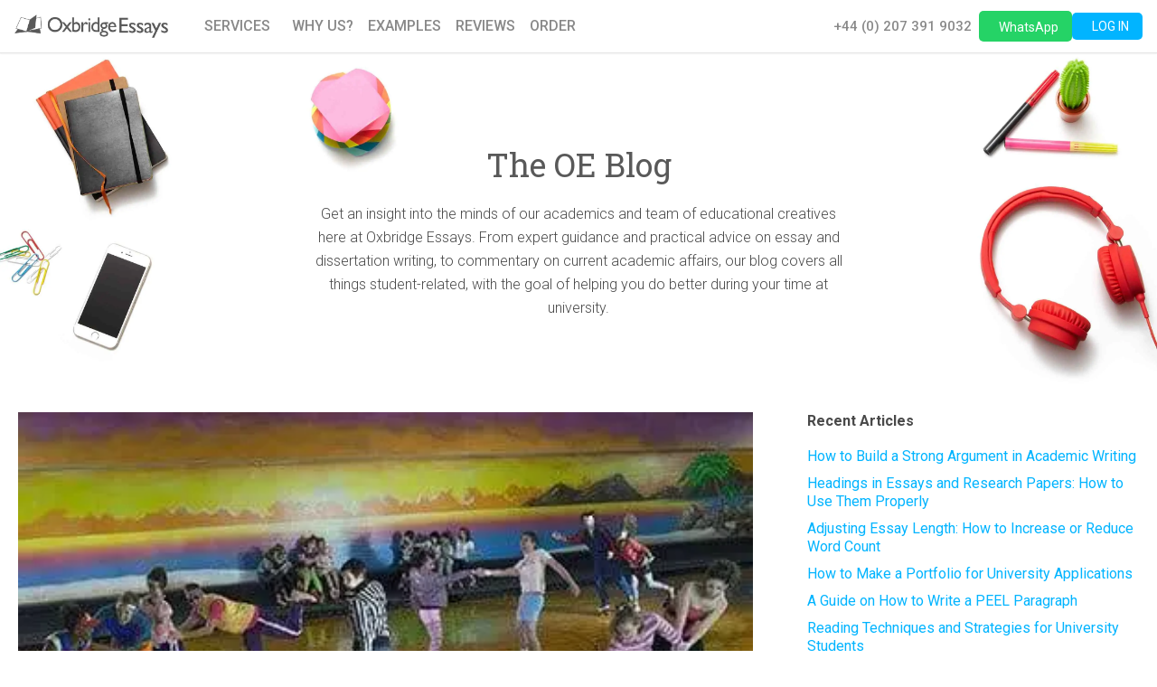

--- FILE ---
content_type: text/html; charset=UTF-8
request_url: https://www.oxbridgeessays.com/blog/choose-uni-hotel/
body_size: 51487
content:
<!DOCTYPE html> <html lang="en" class=""> <head><script>if(navigator.userAgent.match(/MSIE|Internet Explorer/i)||navigator.userAgent.match(/Trident\/7\..*?rv:11/i)){let e=document.location.href;if(!e.match(/[?&]nonitro/)){if(e.indexOf("?")==-1){if(e.indexOf("#")==-1){document.location.href=e+"?nonitro=1"}else{document.location.href=e.replace("#","?nonitro=1#")}}else{if(e.indexOf("#")==-1){document.location.href=e+"&nonitro=1"}else{document.location.href=e.replace("#","&nonitro=1#")}}}}</script><link rel="preconnect" href="https://js.stripe.com" /><link rel="preconnect" href="https://cdn-ikpkejf.nitrocdn.com" /><meta charset="UTF-8" /><meta http-equiv="X-UA-Compatible" content="IE=edge" /><meta name="viewport" content="width=device-width, initial-scale=1, user-scalable=no, maximum-scale=1" /><meta name="apple-mobile-web-app-title" content="Oxbridge Essays" /><meta name='robots' content='max-image-preview:standard, index, follow' /><title>Would YOU Choose a Uni for its Hotel? | Oxbridge Essays</title><meta name="description" content="The higher education funding debacle has taken a strange turn, with a new survey suggesting that universities are trying wacky new ways to attract students." /><meta property="og:locale" content="en_GB" /><meta property="og:type" content="article" /><meta property="og:title" content="Would YOU Choose a Uni for its Hotel? | Oxbridge Essays" /><meta property="og:description" content="The higher education funding debacle has taken a strange turn, with a new survey suggesting that universities are trying wacky new ways to attract students." /><meta property="og:url" content="https://www.oxbridgeessays.com/blog/choose-uni-hotel/" /><meta property="og:site_name" content="Oxbridge Essays" /><meta property="article:publisher" content="https://www.facebook.com/OxbridgeEssays/" /><meta property="article:tag" content="student life" /><meta property="article:tag" content="student news" /><meta property="article:tag" content="university" /><meta property="article:tag" content="university funding" /><meta property="article:section" content="Student News" /><meta property="article:published_time" content="2012-04-05T17:39:40+01:00" /><meta property="article:modified_time" content="2017-01-26T13:08:50+00:00" /><meta property="og:updated_time" content="2017-01-26T13:08:50+00:00" /><meta property="og:image" content="https://d15g6vdo5z6qmo.cloudfront.net/2012/04/Roller-Disco-University-1.jpg" /><meta property="og:image:secure_url" content="https://d15g6vdo5z6qmo.cloudfront.net/2012/04/Roller-Disco-University-1.jpg" /><meta property="og:image:width" content="398" /><meta property="og:image:height" content="299" /><meta name="twitter:card" content="summary" /><meta name="twitter:description" content="The higher education funding debacle has taken a strange turn, with a new survey suggesting that universities are trying wacky new ways to attract students." /><meta name="twitter:title" content="Would YOU Choose a Uni for its Hotel? | Oxbridge Essays" /><meta name="twitter:site" content="@OxbridgeEssays" /><meta name="twitter:image" content="https://d15g6vdo5z6qmo.cloudfront.net/2012/04/Roller-Disco-University-1.jpg" /><meta name="twitter:creator" content="@OxbridgeEssays" /><meta property="DC.date.issued" content="2012-04-05T17:39:40+01:00" /><meta name="generator" content="NitroPack" /><script>var NPSH,NitroScrollHelper;NPSH=NitroScrollHelper=function(){let e=null;const o=window.sessionStorage.getItem("nitroScrollPos");function t(){let e=JSON.parse(window.sessionStorage.getItem("nitroScrollPos"))||{};if(typeof e!=="object"){e={}}e[document.URL]=window.scrollY;window.sessionStorage.setItem("nitroScrollPos",JSON.stringify(e))}window.addEventListener("scroll",function(){if(e!==null){clearTimeout(e)}e=setTimeout(t,200)},{passive:true});let r={};r.getScrollPos=()=>{if(!o){return 0}const e=JSON.parse(o);return e[document.URL]||0};r.isScrolled=()=>{return r.getScrollPos()>document.documentElement.clientHeight*.5};return r}();</script><script>(function(){var a=false;var e=document.documentElement.classList;var i=navigator.userAgent.toLowerCase();var n=["android","iphone","ipad"];var r=n.length;var o;var d=null;for(var t=0;t<r;t++){o=n[t];if(i.indexOf(o)>-1)d=o;if(e.contains(o)){a=true;e.remove(o)}}if(a&&d){e.add(d);if(d=="iphone"||d=="ipad"){e.add("ios")}}})();</script><script type="text/worker" id="nitro-web-worker">var preloadRequests=0;var remainingCount={};var baseURI="";self.onmessage=function(e){switch(e.data.cmd){case"RESOURCE_PRELOAD":var o=e.data.requestId;remainingCount[o]=0;e.data.resources.forEach(function(e){preload(e,function(o){return function(){console.log(o+" DONE: "+e);if(--remainingCount[o]==0){self.postMessage({cmd:"RESOURCE_PRELOAD",requestId:o})}}}(o));remainingCount[o]++});break;case"SET_BASEURI":baseURI=e.data.uri;break}};async function preload(e,o){if(typeof URL!=="undefined"&&baseURI){try{var a=new URL(e,baseURI);e=a.href}catch(e){console.log("Worker error: "+e.message)}}console.log("Preloading "+e);try{var n=new Request(e,{mode:"no-cors",redirect:"follow"});await fetch(n);o()}catch(a){console.log(a);var r=new XMLHttpRequest;r.responseType="blob";r.onload=o;r.onerror=o;r.open("GET",e,true);r.send()}}</script><script id="nprl">(()=>{if(window.NPRL!=undefined)return;(function(e){var t=e.prototype;t.after||(t.after=function(){var e,t=arguments,n=t.length,r=0,i=this,o=i.parentNode,a=Node,c=String,u=document;if(o!==null){while(r<n){(e=t[r])instanceof a?(i=i.nextSibling)!==null?o.insertBefore(e,i):o.appendChild(e):o.appendChild(u.createTextNode(c(e)));++r}}})})(Element);var e,t;e=t=function(){var t=false;var r=window.URL||window.webkitURL;var i=false;var o=true;var a=2;var c=null;var u=null;var d=true;var s=window.nitroGtmExcludes!=undefined;var l=s?JSON.parse(atob(window.nitroGtmExcludes)).map(e=>new RegExp(e)):[];var f;var m;var v=null;var p=null;var g=null;var h={touch:["touchmove","touchend"],default:["mousemove","click","keydown","wheel"]};var E=true;var y=[];var w=false;var b=[];var S=0;var N=0;var L=false;var T=0;var R=null;var O=false;var A=false;var C=false;var P=[];var I=[];var M=[];var k=[];var x=false;var _={};var j=new Map;var B="noModule"in HTMLScriptElement.prototype;var q=requestAnimationFrame||mozRequestAnimationFrame||webkitRequestAnimationFrame||msRequestAnimationFrame;const D="gtm.js?id=";function H(e,t){if(!_[e]){_[e]=[]}_[e].push(t)}function U(e,t){if(_[e]){var n=0,r=_[e];for(var n=0;n<r.length;n++){r[n].call(this,t)}}}function Y(){(function(e,t){var r=null;var i=function(e){r(e)};var o=null;var a={};var c=null;var u=null;var d=0;e.addEventListener(t,function(r){if(["load","DOMContentLoaded"].indexOf(t)!=-1){if(u){Q(function(){e.triggerNitroEvent(t)})}c=true}else if(t=="readystatechange"){d++;n.ogReadyState=d==1?"interactive":"complete";if(u&&u>=d){n.documentReadyState=n.ogReadyState;Q(function(){e.triggerNitroEvent(t)})}}});e.addEventListener(t+"Nitro",function(e){if(["load","DOMContentLoaded"].indexOf(t)!=-1){if(!c){e.preventDefault();e.stopImmediatePropagation()}else{}u=true}else if(t=="readystatechange"){u=n.documentReadyState=="interactive"?1:2;if(d<u){e.preventDefault();e.stopImmediatePropagation()}}});switch(t){case"load":o="onload";break;case"readystatechange":o="onreadystatechange";break;case"pageshow":o="onpageshow";break;default:o=null;break}if(o){Object.defineProperty(e,o,{get:function(){return r},set:function(n){if(typeof n!=="function"){r=null;e.removeEventListener(t+"Nitro",i)}else{if(!r){e.addEventListener(t+"Nitro",i)}r=n}}})}Object.defineProperty(e,"addEventListener"+t,{value:function(r){if(r!=t||!n.startedScriptLoading||document.currentScript&&document.currentScript.hasAttribute("nitro-exclude")){}else{arguments[0]+="Nitro"}e.ogAddEventListener.apply(e,arguments);a[arguments[1]]=arguments[0]}});Object.defineProperty(e,"removeEventListener"+t,{value:function(t){var n=a[arguments[1]];arguments[0]=n;e.ogRemoveEventListener.apply(e,arguments)}});Object.defineProperty(e,"triggerNitroEvent"+t,{value:function(t,n){n=n||e;var r=new Event(t+"Nitro",{bubbles:true});r.isNitroPack=true;Object.defineProperty(r,"type",{get:function(){return t},set:function(){}});Object.defineProperty(r,"target",{get:function(){return n},set:function(){}});e.dispatchEvent(r)}});if(typeof e.triggerNitroEvent==="undefined"){(function(){var t=e.addEventListener;var n=e.removeEventListener;Object.defineProperty(e,"ogAddEventListener",{value:t});Object.defineProperty(e,"ogRemoveEventListener",{value:n});Object.defineProperty(e,"addEventListener",{value:function(n){var r="addEventListener"+n;if(typeof e[r]!=="undefined"){e[r].apply(e,arguments)}else{t.apply(e,arguments)}},writable:true});Object.defineProperty(e,"removeEventListener",{value:function(t){var r="removeEventListener"+t;if(typeof e[r]!=="undefined"){e[r].apply(e,arguments)}else{n.apply(e,arguments)}}});Object.defineProperty(e,"triggerNitroEvent",{value:function(t,n){var r="triggerNitroEvent"+t;if(typeof e[r]!=="undefined"){e[r].apply(e,arguments)}}})})()}}).apply(null,arguments)}Y(window,"load");Y(window,"pageshow");Y(window,"DOMContentLoaded");Y(document,"DOMContentLoaded");Y(document,"readystatechange");try{var F=new Worker(r.createObjectURL(new Blob([document.getElementById("nitro-web-worker").textContent],{type:"text/javascript"})))}catch(e){var F=new Worker("data:text/javascript;base64,"+btoa(document.getElementById("nitro-web-worker").textContent))}F.onmessage=function(e){if(e.data.cmd=="RESOURCE_PRELOAD"){U(e.data.requestId,e)}};if(typeof document.baseURI!=="undefined"){F.postMessage({cmd:"SET_BASEURI",uri:document.baseURI})}var G=function(e){if(--S==0){Q(K)}};var W=function(e){e.target.removeEventListener("load",W);e.target.removeEventListener("error",W);e.target.removeEventListener("nitroTimeout",W);if(e.type!="nitroTimeout"){clearTimeout(e.target.nitroTimeout)}if(--N==0&&S==0){Q(J)}};var X=function(e){var t=e.textContent;try{var n=r.createObjectURL(new Blob([t.replace(/^(?:<!--)?(.*?)(?:-->)?$/gm,"$1")],{type:"text/javascript"}))}catch(e){var n="data:text/javascript;base64,"+btoa(t.replace(/^(?:<!--)?(.*?)(?:-->)?$/gm,"$1"))}return n};var K=function(){n.documentReadyState="interactive";document.triggerNitroEvent("readystatechange");document.triggerNitroEvent("DOMContentLoaded");if(window.pageYOffset||window.pageXOffset){window.dispatchEvent(new Event("scroll"))}A=true;Q(function(){if(N==0){Q(J)}Q($)})};var J=function(){if(!A||O)return;O=true;R.disconnect();en();n.documentReadyState="complete";document.triggerNitroEvent("readystatechange");window.triggerNitroEvent("load",document);window.triggerNitroEvent("pageshow",document);if(window.pageYOffset||window.pageXOffset||location.hash){let e=typeof history.scrollRestoration!=="undefined"&&history.scrollRestoration=="auto";if(e&&typeof NPSH!=="undefined"&&NPSH.getScrollPos()>0&&window.pageYOffset>document.documentElement.clientHeight*.5){window.scrollTo(0,NPSH.getScrollPos())}else if(location.hash){try{let e=document.querySelector(location.hash);if(e){e.scrollIntoView()}}catch(e){}}}var e=null;if(a==1){e=eo}else{e=eu}Q(e)};var Q=function(e){setTimeout(e,0)};var V=function(e){if(e.type=="touchend"||e.type=="click"){g=e}};var $=function(){if(d&&g){setTimeout(function(e){return function(){var t=function(e,t,n){var r=new Event(e,{bubbles:true,cancelable:true});if(e=="click"){r.clientX=t;r.clientY=n}else{r.touches=[{clientX:t,clientY:n}]}return r};var n;if(e.type=="touchend"){var r=e.changedTouches[0];n=document.elementFromPoint(r.clientX,r.clientY);n.dispatchEvent(t("touchstart"),r.clientX,r.clientY);n.dispatchEvent(t("touchend"),r.clientX,r.clientY);n.dispatchEvent(t("click"),r.clientX,r.clientY)}else if(e.type=="click"){n=document.elementFromPoint(e.clientX,e.clientY);n.dispatchEvent(t("click"),e.clientX,e.clientY)}}}(g),150);g=null}};var z=function(e){if(e.tagName=="SCRIPT"&&!e.hasAttribute("data-nitro-for-id")&&!e.hasAttribute("nitro-document-write")||e.tagName=="IMG"&&(e.hasAttribute("src")||e.hasAttribute("srcset"))||e.tagName=="IFRAME"&&e.hasAttribute("src")||e.tagName=="LINK"&&e.hasAttribute("href")&&e.hasAttribute("rel")&&e.getAttribute("rel")=="stylesheet"){if(e.tagName==="IFRAME"&&e.src.indexOf("about:blank")>-1){return}var t="";switch(e.tagName){case"LINK":t=e.href;break;case"IMG":if(k.indexOf(e)>-1)return;t=e.srcset||e.src;break;default:t=e.src;break}var n=e.getAttribute("type");if(!t&&e.tagName!=="SCRIPT")return;if((e.tagName=="IMG"||e.tagName=="LINK")&&(t.indexOf("data:")===0||t.indexOf("blob:")===0))return;if(e.tagName=="SCRIPT"&&n&&n!=="text/javascript"&&n!=="application/javascript"){if(n!=="module"||!B)return}if(e.tagName==="SCRIPT"){if(k.indexOf(e)>-1)return;if(e.noModule&&B){return}let t=null;if(document.currentScript){if(document.currentScript.src&&document.currentScript.src.indexOf(D)>-1){t=document.currentScript}if(document.currentScript.hasAttribute("data-nitro-gtm-id")){e.setAttribute("data-nitro-gtm-id",document.currentScript.getAttribute("data-nitro-gtm-id"))}}else if(window.nitroCurrentScript){if(window.nitroCurrentScript.src&&window.nitroCurrentScript.src.indexOf(D)>-1){t=window.nitroCurrentScript}}if(t&&s){let n=false;for(const t of l){n=e.src?t.test(e.src):t.test(e.textContent);if(n){break}}if(!n){e.type="text/googletagmanagerscript";let n=t.hasAttribute("data-nitro-gtm-id")?t.getAttribute("data-nitro-gtm-id"):t.id;if(!j.has(n)){j.set(n,[])}let r=j.get(n);r.push(e);return}}if(!e.src){if(e.textContent.length>0){e.textContent+="\n;if(document.currentScript.nitroTimeout) {clearTimeout(document.currentScript.nitroTimeout);}; setTimeout(function() { this.dispatchEvent(new Event('load')); }.bind(document.currentScript), 0);"}else{return}}else{}k.push(e)}if(!e.hasOwnProperty("nitroTimeout")){N++;e.addEventListener("load",W,true);e.addEventListener("error",W,true);e.addEventListener("nitroTimeout",W,true);e.nitroTimeout=setTimeout(function(){console.log("Resource timed out",e);e.dispatchEvent(new Event("nitroTimeout"))},5e3)}}};var Z=function(e){if(e.hasOwnProperty("nitroTimeout")&&e.nitroTimeout){clearTimeout(e.nitroTimeout);e.nitroTimeout=null;e.dispatchEvent(new Event("nitroTimeout"))}};document.documentElement.addEventListener("load",function(e){if(e.target.tagName=="SCRIPT"||e.target.tagName=="IMG"){k.push(e.target)}},true);document.documentElement.addEventListener("error",function(e){if(e.target.tagName=="SCRIPT"||e.target.tagName=="IMG"){k.push(e.target)}},true);var ee=["appendChild","replaceChild","insertBefore","prepend","append","before","after","replaceWith","insertAdjacentElement"];var et=function(){if(s){window._nitro_setTimeout=window.setTimeout;window.setTimeout=function(e,t,...n){let r=document.currentScript||window.nitroCurrentScript;if(!r||r.src&&r.src.indexOf(D)==-1){return window._nitro_setTimeout.call(window,e,t,...n)}return window._nitro_setTimeout.call(window,function(e,t){return function(...n){window.nitroCurrentScript=e;t(...n)}}(r,e),t,...n)}}ee.forEach(function(e){HTMLElement.prototype["og"+e]=HTMLElement.prototype[e];HTMLElement.prototype[e]=function(...t){if(this.parentNode||this===document.documentElement){switch(e){case"replaceChild":case"insertBefore":t.pop();break;case"insertAdjacentElement":t.shift();break}t.forEach(function(e){if(!e)return;if(e.tagName=="SCRIPT"){z(e)}else{if(e.children&&e.children.length>0){e.querySelectorAll("script").forEach(z)}}})}return this["og"+e].apply(this,arguments)}})};var en=function(){if(s&&typeof window._nitro_setTimeout==="function"){window.setTimeout=window._nitro_setTimeout}ee.forEach(function(e){HTMLElement.prototype[e]=HTMLElement.prototype["og"+e]})};var er=async function(){if(o){ef(f);ef(V);if(v){clearTimeout(v);v=null}}if(T===1){L=true;return}else if(T===0){T=-1}n.startedScriptLoading=true;Object.defineProperty(document,"readyState",{get:function(){return n.documentReadyState},set:function(){}});var e=document.documentElement;var t={attributes:true,attributeFilter:["src"],childList:true,subtree:true};R=new MutationObserver(function(e,t){e.forEach(function(e){if(e.type=="childList"&&e.addedNodes.length>0){e.addedNodes.forEach(function(e){if(!document.documentElement.contains(e)){return}if(e.tagName=="IMG"||e.tagName=="IFRAME"||e.tagName=="LINK"){z(e)}})}if(e.type=="childList"&&e.removedNodes.length>0){e.removedNodes.forEach(function(e){if(e.tagName=="IFRAME"||e.tagName=="LINK"){Z(e)}})}if(e.type=="attributes"){var t=e.target;if(!document.documentElement.contains(t)){return}if(t.tagName=="IFRAME"||t.tagName=="LINK"||t.tagName=="IMG"||t.tagName=="SCRIPT"){z(t)}}})});R.observe(e,t);if(!s){et()}await Promise.all(P);var r=b.shift();var i=null;var a=false;while(r){var c;var u=JSON.parse(atob(r.meta));var d=u.delay;if(r.type=="inline"){var l=document.getElementById(r.id);if(l){l.remove()}else{r=b.shift();continue}c=X(l);if(c===false){r=b.shift();continue}}else{c=r.src}if(!a&&r.type!="inline"&&(typeof u.attributes.async!="undefined"||typeof u.attributes.defer!="undefined")){if(i===null){i=r}else if(i===r){a=true}if(!a){b.push(r);r=b.shift();continue}}var m=document.createElement("script");m.src=c;m.setAttribute("data-nitro-for-id",r.id);for(var p in u.attributes){try{if(u.attributes[p]===false){m.setAttribute(p,"")}else{m.setAttribute(p,u.attributes[p])}}catch(e){console.log("Error while setting script attribute",m,e)}}m.async=false;if(u.canonicalLink!=""&&Object.getOwnPropertyDescriptor(m,"src")?.configurable!==false){(e=>{Object.defineProperty(m,"src",{get:function(){return e.canonicalLink},set:function(){}})})(u)}if(d){setTimeout((function(e,t){var n=document.querySelector("[data-nitro-marker-id='"+t+"']");if(n){n.after(e)}else{document.head.appendChild(e)}}).bind(null,m,r.id),d)}else{m.addEventListener("load",G);m.addEventListener("error",G);if(!m.noModule||!B){S++}var g=document.querySelector("[data-nitro-marker-id='"+r.id+"']");if(g){Q(function(e,t){return function(){e.after(t)}}(g,m))}else{Q(function(e){return function(){document.head.appendChild(e)}}(m))}}r=b.shift()}};var ei=function(){var e=document.getElementById("nitro-deferred-styles");var t=document.createElement("div");t.innerHTML=e.textContent;return t};var eo=async function(e){isPreload=e&&e.type=="NitroPreload";if(!isPreload){T=-1;E=false;if(o){ef(f);ef(V);if(v){clearTimeout(v);v=null}}}if(w===false){var t=ei();let e=t.querySelectorAll('style,link[rel="stylesheet"]');w=e.length;if(w){let e=document.getElementById("nitro-deferred-styles-marker");e.replaceWith.apply(e,t.childNodes)}else if(isPreload){Q(ed)}else{es()}}else if(w===0&&!isPreload){es()}};var ea=function(){var e=ei();var t=e.childNodes;var n;var r=[];for(var i=0;i<t.length;i++){n=t[i];if(n.href){r.push(n.href)}}var o="css-preload";H(o,function(e){eo(new Event("NitroPreload"))});if(r.length){F.postMessage({cmd:"RESOURCE_PRELOAD",resources:r,requestId:o})}else{Q(function(){U(o)})}};var ec=function(){if(T===-1)return;T=1;var e=[];var t,n;for(var r=0;r<b.length;r++){t=b[r];if(t.type!="inline"){if(t.src){n=JSON.parse(atob(t.meta));if(n.delay)continue;if(n.attributes.type&&n.attributes.type=="module"&&!B)continue;e.push(t.src)}}}if(e.length){var i="js-preload";H(i,function(e){T=2;if(L){Q(er)}});F.postMessage({cmd:"RESOURCE_PRELOAD",resources:e,requestId:i})}};var eu=function(){while(I.length){style=I.shift();if(style.hasAttribute("nitropack-onload")){style.setAttribute("onload",style.getAttribute("nitropack-onload"));Q(function(e){return function(){e.dispatchEvent(new Event("load"))}}(style))}}while(M.length){style=M.shift();if(style.hasAttribute("nitropack-onerror")){style.setAttribute("onerror",style.getAttribute("nitropack-onerror"));Q(function(e){return function(){e.dispatchEvent(new Event("error"))}}(style))}}};var ed=function(){if(!x){if(i){Q(function(){var e=document.getElementById("nitro-critical-css");if(e){e.remove()}})}x=true;onStylesLoadEvent=new Event("NitroStylesLoaded");onStylesLoadEvent.isNitroPack=true;window.dispatchEvent(onStylesLoadEvent)}};var es=function(){if(a==2){Q(er)}else{eu()}};var el=function(e){m.forEach(function(t){document.addEventListener(t,e,true)})};var ef=function(e){m.forEach(function(t){document.removeEventListener(t,e,true)})};if(s){et()}return{setAutoRemoveCriticalCss:function(e){i=e},registerScript:function(e,t,n){b.push({type:"remote",src:e,id:t,meta:n})},registerInlineScript:function(e,t){b.push({type:"inline",id:e,meta:t})},registerStyle:function(e,t,n){y.push({href:e,rel:t,media:n})},onLoadStyle:function(e){I.push(e);if(w!==false&&--w==0){Q(ed);if(E){E=false}else{es()}}},onErrorStyle:function(e){M.push(e);if(w!==false&&--w==0){Q(ed);if(E){E=false}else{es()}}},loadJs:function(e,t){if(!e.src){var n=X(e);if(n!==false){e.src=n;e.textContent=""}}if(t){Q(function(e,t){return function(){e.after(t)}}(t,e))}else{Q(function(e){return function(){document.head.appendChild(e)}}(e))}},loadQueuedResources:async function(){window.dispatchEvent(new Event("NitroBootStart"));if(p){clearTimeout(p);p=null}window.removeEventListener("load",e.loadQueuedResources);f=a==1?er:eo;if(!o||g){Q(f)}else{if(navigator.userAgent.indexOf(" Edge/")==-1){ea();H("css-preload",ec)}el(f);if(u){if(c){v=setTimeout(f,c)}}else{}}},fontPreload:function(e){var t="critical-fonts";H(t,function(e){document.getElementById("nitro-critical-fonts").type="text/css"});F.postMessage({cmd:"RESOURCE_PRELOAD",resources:e,requestId:t})},boot:function(){if(t)return;t=true;C=typeof NPSH!=="undefined"&&NPSH.isScrolled();let n=document.prerendering;if(location.hash||C||n){o=false}m=h.default.concat(h.touch);p=setTimeout(e.loadQueuedResources,1500);el(V);if(C){e.loadQueuedResources()}else{window.addEventListener("load",e.loadQueuedResources)}},addPrerequisite:function(e){P.push(e)},getTagManagerNodes:function(e){if(!e)return j;return j.get(e)??[]}}}();var n,r;n=r=function(){var t=document.write;return{documentWrite:function(n,r){if(n&&n.hasAttribute("nitro-exclude")){return t.call(document,r)}var i=null;if(n.documentWriteContainer){i=n.documentWriteContainer}else{i=document.createElement("span");n.documentWriteContainer=i}var o=null;if(n){if(n.hasAttribute("data-nitro-for-id")){o=document.querySelector('template[data-nitro-marker-id="'+n.getAttribute("data-nitro-for-id")+'"]')}else{o=n}}i.innerHTML+=r;i.querySelectorAll("script").forEach(function(e){e.setAttribute("nitro-document-write","")});if(!i.parentNode){if(o){o.parentNode.insertBefore(i,o)}else{document.body.appendChild(i)}}var a=document.createElement("span");a.innerHTML=r;var c=a.querySelectorAll("script");if(c.length){c.forEach(function(t){var n=t.getAttributeNames();var r=document.createElement("script");n.forEach(function(e){r.setAttribute(e,t.getAttribute(e))});r.async=false;if(!t.src&&t.textContent){r.textContent=t.textContent}e.loadJs(r,o)})}},TrustLogo:function(e,t){var n=document.getElementById(e);var r=document.createElement("img");r.src=t;n.parentNode.insertBefore(r,n)},documentReadyState:"loading",ogReadyState:document.readyState,startedScriptLoading:false,loadScriptDelayed:function(e,t){setTimeout(function(){var t=document.createElement("script");t.src=e;document.head.appendChild(t)},t)}}}();document.write=function(e){n.documentWrite(document.currentScript,e)};document.writeln=function(e){n.documentWrite(document.currentScript,e+"\n")};window.NPRL=e;window.NitroResourceLoader=t;window.NPh=n;window.NitroPackHelper=r})();</script><style id="nitro-fonts">@font-face{font-family:"Roboto";font-style:italic;font-weight:300;font-stretch:100%;src:url("https://fonts.gstatic.com/s/roboto/v50/KFO5CnqEu92Fr1Mu53ZEC9_Vu3r1gIhOszmkC3kaSTbQWt4N.woff2") format("woff2");unicode-range:U+0460-052F,U+1C80-1C8A,U+20B4,U+2DE0-2DFF,U+A640-A69F,U+FE2E-FE2F;font-display:swap}@font-face{font-family:"Roboto";font-style:italic;font-weight:300;font-stretch:100%;src:url("https://fonts.gstatic.com/s/roboto/v50/KFO5CnqEu92Fr1Mu53ZEC9_Vu3r1gIhOszmkAnkaSTbQWt4N.woff2") format("woff2");unicode-range:U+0301,U+0400-045F,U+0490-0491,U+04B0-04B1,U+2116;font-display:swap}@font-face{font-family:"Roboto";font-style:italic;font-weight:300;font-stretch:100%;src:url("https://fonts.gstatic.com/s/roboto/v50/KFO5CnqEu92Fr1Mu53ZEC9_Vu3r1gIhOszmkCnkaSTbQWt4N.woff2") format("woff2");unicode-range:U+1F00-1FFF;font-display:swap}@font-face{font-family:"Roboto";font-style:italic;font-weight:300;font-stretch:100%;src:url("https://fonts.gstatic.com/s/roboto/v50/KFO5CnqEu92Fr1Mu53ZEC9_Vu3r1gIhOszmkBXkaSTbQWt4N.woff2") format("woff2");unicode-range:U+0370-0377,U+037A-037F,U+0384-038A,U+038C,U+038E-03A1,U+03A3-03FF;font-display:swap}@font-face{font-family:"Roboto";font-style:italic;font-weight:300;font-stretch:100%;src:url("https://fonts.gstatic.com/s/roboto/v50/KFO5CnqEu92Fr1Mu53ZEC9_Vu3r1gIhOszmkenkaSTbQWt4N.woff2") format("woff2");unicode-range:U+0302-0303,U+0305,U+0307-0308,U+0310,U+0312,U+0315,U+031A,U+0326-0327,U+032C,U+032F-0330,U+0332-0333,U+0338,U+033A,U+0346,U+034D,U+0391-03A1,U+03A3-03A9,U+03B1-03C9,U+03D1,U+03D5-03D6,U+03F0-03F1,U+03F4-03F5,U+2016-2017,U+2034-2038,U+203C,U+2040,U+2043,U+2047,U+2050,U+2057,U+205F,U+2070-2071,U+2074-208E,U+2090-209C,U+20D0-20DC,U+20E1,U+20E5-20EF,U+2100-2112,U+2114-2115,U+2117-2121,U+2123-214F,U+2190,U+2192,U+2194-21AE,U+21B0-21E5,U+21F1-21F2,U+21F4-2211,U+2213-2214,U+2216-22FF,U+2308-230B,U+2310,U+2319,U+231C-2321,U+2336-237A,U+237C,U+2395,U+239B-23B7,U+23D0,U+23DC-23E1,U+2474-2475,U+25AF,U+25B3,U+25B7,U+25BD,U+25C1,U+25CA,U+25CC,U+25FB,U+266D-266F,U+27C0-27FF,U+2900-2AFF,U+2B0E-2B11,U+2B30-2B4C,U+2BFE,U+3030,U+FF5B,U+FF5D,U+1D400-1D7FF,U+1EE00-1EEFF;font-display:swap}@font-face{font-family:"Roboto";font-style:italic;font-weight:300;font-stretch:100%;src:url("https://fonts.gstatic.com/s/roboto/v50/KFO5CnqEu92Fr1Mu53ZEC9_Vu3r1gIhOszmkaHkaSTbQWt4N.woff2") format("woff2");unicode-range:U+0001-000C,U+000E-001F,U+007F-009F,U+20DD-20E0,U+20E2-20E4,U+2150-218F,U+2190,U+2192,U+2194-2199,U+21AF,U+21E6-21F0,U+21F3,U+2218-2219,U+2299,U+22C4-22C6,U+2300-243F,U+2440-244A,U+2460-24FF,U+25A0-27BF,U+2800-28FF,U+2921-2922,U+2981,U+29BF,U+29EB,U+2B00-2BFF,U+4DC0-4DFF,U+FFF9-FFFB,U+10140-1018E,U+10190-1019C,U+101A0,U+101D0-101FD,U+102E0-102FB,U+10E60-10E7E,U+1D2C0-1D2D3,U+1D2E0-1D37F,U+1F000-1F0FF,U+1F100-1F1AD,U+1F1E6-1F1FF,U+1F30D-1F30F,U+1F315,U+1F31C,U+1F31E,U+1F320-1F32C,U+1F336,U+1F378,U+1F37D,U+1F382,U+1F393-1F39F,U+1F3A7-1F3A8,U+1F3AC-1F3AF,U+1F3C2,U+1F3C4-1F3C6,U+1F3CA-1F3CE,U+1F3D4-1F3E0,U+1F3ED,U+1F3F1-1F3F3,U+1F3F5-1F3F7,U+1F408,U+1F415,U+1F41F,U+1F426,U+1F43F,U+1F441-1F442,U+1F444,U+1F446-1F449,U+1F44C-1F44E,U+1F453,U+1F46A,U+1F47D,U+1F4A3,U+1F4B0,U+1F4B3,U+1F4B9,U+1F4BB,U+1F4BF,U+1F4C8-1F4CB,U+1F4D6,U+1F4DA,U+1F4DF,U+1F4E3-1F4E6,U+1F4EA-1F4ED,U+1F4F7,U+1F4F9-1F4FB,U+1F4FD-1F4FE,U+1F503,U+1F507-1F50B,U+1F50D,U+1F512-1F513,U+1F53E-1F54A,U+1F54F-1F5FA,U+1F610,U+1F650-1F67F,U+1F687,U+1F68D,U+1F691,U+1F694,U+1F698,U+1F6AD,U+1F6B2,U+1F6B9-1F6BA,U+1F6BC,U+1F6C6-1F6CF,U+1F6D3-1F6D7,U+1F6E0-1F6EA,U+1F6F0-1F6F3,U+1F6F7-1F6FC,U+1F700-1F7FF,U+1F800-1F80B,U+1F810-1F847,U+1F850-1F859,U+1F860-1F887,U+1F890-1F8AD,U+1F8B0-1F8BB,U+1F8C0-1F8C1,U+1F900-1F90B,U+1F93B,U+1F946,U+1F984,U+1F996,U+1F9E9,U+1FA00-1FA6F,U+1FA70-1FA7C,U+1FA80-1FA89,U+1FA8F-1FAC6,U+1FACE-1FADC,U+1FADF-1FAE9,U+1FAF0-1FAF8,U+1FB00-1FBFF;font-display:swap}@font-face{font-family:"Roboto";font-style:italic;font-weight:300;font-stretch:100%;src:url("https://fonts.gstatic.com/s/roboto/v50/KFO5CnqEu92Fr1Mu53ZEC9_Vu3r1gIhOszmkCXkaSTbQWt4N.woff2") format("woff2");unicode-range:U+0102-0103,U+0110-0111,U+0128-0129,U+0168-0169,U+01A0-01A1,U+01AF-01B0,U+0300-0301,U+0303-0304,U+0308-0309,U+0323,U+0329,U+1EA0-1EF9,U+20AB;font-display:swap}@font-face{font-family:"Roboto";font-style:italic;font-weight:300;font-stretch:100%;src:url("https://fonts.gstatic.com/s/roboto/v50/KFO5CnqEu92Fr1Mu53ZEC9_Vu3r1gIhOszmkCHkaSTbQWt4N.woff2") format("woff2");unicode-range:U+0100-02BA,U+02BD-02C5,U+02C7-02CC,U+02CE-02D7,U+02DD-02FF,U+0304,U+0308,U+0329,U+1D00-1DBF,U+1E00-1E9F,U+1EF2-1EFF,U+2020,U+20A0-20AB,U+20AD-20C0,U+2113,U+2C60-2C7F,U+A720-A7FF;font-display:swap}@font-face{font-family:"Roboto";font-style:italic;font-weight:300;font-stretch:100%;src:url("https://fonts.gstatic.com/s/roboto/v50/KFO5CnqEu92Fr1Mu53ZEC9_Vu3r1gIhOszmkBnkaSTbQWg.woff2") format("woff2");unicode-range:U+0000-00FF,U+0131,U+0152-0153,U+02BB-02BC,U+02C6,U+02DA,U+02DC,U+0304,U+0308,U+0329,U+2000-206F,U+20AC,U+2122,U+2191,U+2193,U+2212,U+2215,U+FEFF,U+FFFD;font-display:swap}@font-face{font-family:"Roboto";font-style:italic;font-weight:400;font-stretch:100%;src:url("https://fonts.gstatic.com/s/roboto/v50/KFO5CnqEu92Fr1Mu53ZEC9_Vu3r1gIhOszmkC3kaSTbQWt4N.woff2") format("woff2");unicode-range:U+0460-052F,U+1C80-1C8A,U+20B4,U+2DE0-2DFF,U+A640-A69F,U+FE2E-FE2F;font-display:swap}@font-face{font-family:"Roboto";font-style:italic;font-weight:400;font-stretch:100%;src:url("https://fonts.gstatic.com/s/roboto/v50/KFO5CnqEu92Fr1Mu53ZEC9_Vu3r1gIhOszmkAnkaSTbQWt4N.woff2") format("woff2");unicode-range:U+0301,U+0400-045F,U+0490-0491,U+04B0-04B1,U+2116;font-display:swap}@font-face{font-family:"Roboto";font-style:italic;font-weight:400;font-stretch:100%;src:url("https://fonts.gstatic.com/s/roboto/v50/KFO5CnqEu92Fr1Mu53ZEC9_Vu3r1gIhOszmkCnkaSTbQWt4N.woff2") format("woff2");unicode-range:U+1F00-1FFF;font-display:swap}@font-face{font-family:"Roboto";font-style:italic;font-weight:400;font-stretch:100%;src:url("https://fonts.gstatic.com/s/roboto/v50/KFO5CnqEu92Fr1Mu53ZEC9_Vu3r1gIhOszmkBXkaSTbQWt4N.woff2") format("woff2");unicode-range:U+0370-0377,U+037A-037F,U+0384-038A,U+038C,U+038E-03A1,U+03A3-03FF;font-display:swap}@font-face{font-family:"Roboto";font-style:italic;font-weight:400;font-stretch:100%;src:url("https://fonts.gstatic.com/s/roboto/v50/KFO5CnqEu92Fr1Mu53ZEC9_Vu3r1gIhOszmkenkaSTbQWt4N.woff2") format("woff2");unicode-range:U+0302-0303,U+0305,U+0307-0308,U+0310,U+0312,U+0315,U+031A,U+0326-0327,U+032C,U+032F-0330,U+0332-0333,U+0338,U+033A,U+0346,U+034D,U+0391-03A1,U+03A3-03A9,U+03B1-03C9,U+03D1,U+03D5-03D6,U+03F0-03F1,U+03F4-03F5,U+2016-2017,U+2034-2038,U+203C,U+2040,U+2043,U+2047,U+2050,U+2057,U+205F,U+2070-2071,U+2074-208E,U+2090-209C,U+20D0-20DC,U+20E1,U+20E5-20EF,U+2100-2112,U+2114-2115,U+2117-2121,U+2123-214F,U+2190,U+2192,U+2194-21AE,U+21B0-21E5,U+21F1-21F2,U+21F4-2211,U+2213-2214,U+2216-22FF,U+2308-230B,U+2310,U+2319,U+231C-2321,U+2336-237A,U+237C,U+2395,U+239B-23B7,U+23D0,U+23DC-23E1,U+2474-2475,U+25AF,U+25B3,U+25B7,U+25BD,U+25C1,U+25CA,U+25CC,U+25FB,U+266D-266F,U+27C0-27FF,U+2900-2AFF,U+2B0E-2B11,U+2B30-2B4C,U+2BFE,U+3030,U+FF5B,U+FF5D,U+1D400-1D7FF,U+1EE00-1EEFF;font-display:swap}@font-face{font-family:"Roboto";font-style:italic;font-weight:400;font-stretch:100%;src:url("https://fonts.gstatic.com/s/roboto/v50/KFO5CnqEu92Fr1Mu53ZEC9_Vu3r1gIhOszmkaHkaSTbQWt4N.woff2") format("woff2");unicode-range:U+0001-000C,U+000E-001F,U+007F-009F,U+20DD-20E0,U+20E2-20E4,U+2150-218F,U+2190,U+2192,U+2194-2199,U+21AF,U+21E6-21F0,U+21F3,U+2218-2219,U+2299,U+22C4-22C6,U+2300-243F,U+2440-244A,U+2460-24FF,U+25A0-27BF,U+2800-28FF,U+2921-2922,U+2981,U+29BF,U+29EB,U+2B00-2BFF,U+4DC0-4DFF,U+FFF9-FFFB,U+10140-1018E,U+10190-1019C,U+101A0,U+101D0-101FD,U+102E0-102FB,U+10E60-10E7E,U+1D2C0-1D2D3,U+1D2E0-1D37F,U+1F000-1F0FF,U+1F100-1F1AD,U+1F1E6-1F1FF,U+1F30D-1F30F,U+1F315,U+1F31C,U+1F31E,U+1F320-1F32C,U+1F336,U+1F378,U+1F37D,U+1F382,U+1F393-1F39F,U+1F3A7-1F3A8,U+1F3AC-1F3AF,U+1F3C2,U+1F3C4-1F3C6,U+1F3CA-1F3CE,U+1F3D4-1F3E0,U+1F3ED,U+1F3F1-1F3F3,U+1F3F5-1F3F7,U+1F408,U+1F415,U+1F41F,U+1F426,U+1F43F,U+1F441-1F442,U+1F444,U+1F446-1F449,U+1F44C-1F44E,U+1F453,U+1F46A,U+1F47D,U+1F4A3,U+1F4B0,U+1F4B3,U+1F4B9,U+1F4BB,U+1F4BF,U+1F4C8-1F4CB,U+1F4D6,U+1F4DA,U+1F4DF,U+1F4E3-1F4E6,U+1F4EA-1F4ED,U+1F4F7,U+1F4F9-1F4FB,U+1F4FD-1F4FE,U+1F503,U+1F507-1F50B,U+1F50D,U+1F512-1F513,U+1F53E-1F54A,U+1F54F-1F5FA,U+1F610,U+1F650-1F67F,U+1F687,U+1F68D,U+1F691,U+1F694,U+1F698,U+1F6AD,U+1F6B2,U+1F6B9-1F6BA,U+1F6BC,U+1F6C6-1F6CF,U+1F6D3-1F6D7,U+1F6E0-1F6EA,U+1F6F0-1F6F3,U+1F6F7-1F6FC,U+1F700-1F7FF,U+1F800-1F80B,U+1F810-1F847,U+1F850-1F859,U+1F860-1F887,U+1F890-1F8AD,U+1F8B0-1F8BB,U+1F8C0-1F8C1,U+1F900-1F90B,U+1F93B,U+1F946,U+1F984,U+1F996,U+1F9E9,U+1FA00-1FA6F,U+1FA70-1FA7C,U+1FA80-1FA89,U+1FA8F-1FAC6,U+1FACE-1FADC,U+1FADF-1FAE9,U+1FAF0-1FAF8,U+1FB00-1FBFF;font-display:swap}@font-face{font-family:"Roboto";font-style:italic;font-weight:400;font-stretch:100%;src:url("https://fonts.gstatic.com/s/roboto/v50/KFO5CnqEu92Fr1Mu53ZEC9_Vu3r1gIhOszmkCXkaSTbQWt4N.woff2") format("woff2");unicode-range:U+0102-0103,U+0110-0111,U+0128-0129,U+0168-0169,U+01A0-01A1,U+01AF-01B0,U+0300-0301,U+0303-0304,U+0308-0309,U+0323,U+0329,U+1EA0-1EF9,U+20AB;font-display:swap}@font-face{font-family:"Roboto";font-style:italic;font-weight:400;font-stretch:100%;src:url("https://fonts.gstatic.com/s/roboto/v50/KFO5CnqEu92Fr1Mu53ZEC9_Vu3r1gIhOszmkCHkaSTbQWt4N.woff2") format("woff2");unicode-range:U+0100-02BA,U+02BD-02C5,U+02C7-02CC,U+02CE-02D7,U+02DD-02FF,U+0304,U+0308,U+0329,U+1D00-1DBF,U+1E00-1E9F,U+1EF2-1EFF,U+2020,U+20A0-20AB,U+20AD-20C0,U+2113,U+2C60-2C7F,U+A720-A7FF;font-display:swap}@font-face{font-family:"Roboto";font-style:italic;font-weight:400;font-stretch:100%;src:url("https://fonts.gstatic.com/s/roboto/v50/KFO5CnqEu92Fr1Mu53ZEC9_Vu3r1gIhOszmkBnkaSTbQWg.woff2") format("woff2");unicode-range:U+0000-00FF,U+0131,U+0152-0153,U+02BB-02BC,U+02C6,U+02DA,U+02DC,U+0304,U+0308,U+0329,U+2000-206F,U+20AC,U+2122,U+2191,U+2193,U+2212,U+2215,U+FEFF,U+FFFD;font-display:swap}@font-face{font-family:"Roboto";font-style:normal;font-weight:300;font-stretch:100%;src:url("https://fonts.gstatic.com/s/roboto/v50/KFO7CnqEu92Fr1ME7kSn66aGLdTylUAMa3GUBHMdazTgWw.woff2") format("woff2");unicode-range:U+0460-052F,U+1C80-1C8A,U+20B4,U+2DE0-2DFF,U+A640-A69F,U+FE2E-FE2F;font-display:swap}@font-face{font-family:"Roboto";font-style:normal;font-weight:300;font-stretch:100%;src:url("https://fonts.gstatic.com/s/roboto/v50/KFO7CnqEu92Fr1ME7kSn66aGLdTylUAMa3iUBHMdazTgWw.woff2") format("woff2");unicode-range:U+0301,U+0400-045F,U+0490-0491,U+04B0-04B1,U+2116;font-display:swap}@font-face{font-family:"Roboto";font-style:normal;font-weight:300;font-stretch:100%;src:url("https://fonts.gstatic.com/s/roboto/v50/KFO7CnqEu92Fr1ME7kSn66aGLdTylUAMa3CUBHMdazTgWw.woff2") format("woff2");unicode-range:U+1F00-1FFF;font-display:swap}@font-face{font-family:"Roboto";font-style:normal;font-weight:300;font-stretch:100%;src:url("https://fonts.gstatic.com/s/roboto/v50/KFO7CnqEu92Fr1ME7kSn66aGLdTylUAMa3-UBHMdazTgWw.woff2") format("woff2");unicode-range:U+0370-0377,U+037A-037F,U+0384-038A,U+038C,U+038E-03A1,U+03A3-03FF;font-display:swap}@font-face{font-family:"Roboto";font-style:normal;font-weight:300;font-stretch:100%;src:url("https://fonts.gstatic.com/s/roboto/v50/KFO7CnqEu92Fr1ME7kSn66aGLdTylUAMawCUBHMdazTgWw.woff2") format("woff2");unicode-range:U+0302-0303,U+0305,U+0307-0308,U+0310,U+0312,U+0315,U+031A,U+0326-0327,U+032C,U+032F-0330,U+0332-0333,U+0338,U+033A,U+0346,U+034D,U+0391-03A1,U+03A3-03A9,U+03B1-03C9,U+03D1,U+03D5-03D6,U+03F0-03F1,U+03F4-03F5,U+2016-2017,U+2034-2038,U+203C,U+2040,U+2043,U+2047,U+2050,U+2057,U+205F,U+2070-2071,U+2074-208E,U+2090-209C,U+20D0-20DC,U+20E1,U+20E5-20EF,U+2100-2112,U+2114-2115,U+2117-2121,U+2123-214F,U+2190,U+2192,U+2194-21AE,U+21B0-21E5,U+21F1-21F2,U+21F4-2211,U+2213-2214,U+2216-22FF,U+2308-230B,U+2310,U+2319,U+231C-2321,U+2336-237A,U+237C,U+2395,U+239B-23B7,U+23D0,U+23DC-23E1,U+2474-2475,U+25AF,U+25B3,U+25B7,U+25BD,U+25C1,U+25CA,U+25CC,U+25FB,U+266D-266F,U+27C0-27FF,U+2900-2AFF,U+2B0E-2B11,U+2B30-2B4C,U+2BFE,U+3030,U+FF5B,U+FF5D,U+1D400-1D7FF,U+1EE00-1EEFF;font-display:swap}@font-face{font-family:"Roboto";font-style:normal;font-weight:300;font-stretch:100%;src:url("https://fonts.gstatic.com/s/roboto/v50/KFO7CnqEu92Fr1ME7kSn66aGLdTylUAMaxKUBHMdazTgWw.woff2") format("woff2");unicode-range:U+0001-000C,U+000E-001F,U+007F-009F,U+20DD-20E0,U+20E2-20E4,U+2150-218F,U+2190,U+2192,U+2194-2199,U+21AF,U+21E6-21F0,U+21F3,U+2218-2219,U+2299,U+22C4-22C6,U+2300-243F,U+2440-244A,U+2460-24FF,U+25A0-27BF,U+2800-28FF,U+2921-2922,U+2981,U+29BF,U+29EB,U+2B00-2BFF,U+4DC0-4DFF,U+FFF9-FFFB,U+10140-1018E,U+10190-1019C,U+101A0,U+101D0-101FD,U+102E0-102FB,U+10E60-10E7E,U+1D2C0-1D2D3,U+1D2E0-1D37F,U+1F000-1F0FF,U+1F100-1F1AD,U+1F1E6-1F1FF,U+1F30D-1F30F,U+1F315,U+1F31C,U+1F31E,U+1F320-1F32C,U+1F336,U+1F378,U+1F37D,U+1F382,U+1F393-1F39F,U+1F3A7-1F3A8,U+1F3AC-1F3AF,U+1F3C2,U+1F3C4-1F3C6,U+1F3CA-1F3CE,U+1F3D4-1F3E0,U+1F3ED,U+1F3F1-1F3F3,U+1F3F5-1F3F7,U+1F408,U+1F415,U+1F41F,U+1F426,U+1F43F,U+1F441-1F442,U+1F444,U+1F446-1F449,U+1F44C-1F44E,U+1F453,U+1F46A,U+1F47D,U+1F4A3,U+1F4B0,U+1F4B3,U+1F4B9,U+1F4BB,U+1F4BF,U+1F4C8-1F4CB,U+1F4D6,U+1F4DA,U+1F4DF,U+1F4E3-1F4E6,U+1F4EA-1F4ED,U+1F4F7,U+1F4F9-1F4FB,U+1F4FD-1F4FE,U+1F503,U+1F507-1F50B,U+1F50D,U+1F512-1F513,U+1F53E-1F54A,U+1F54F-1F5FA,U+1F610,U+1F650-1F67F,U+1F687,U+1F68D,U+1F691,U+1F694,U+1F698,U+1F6AD,U+1F6B2,U+1F6B9-1F6BA,U+1F6BC,U+1F6C6-1F6CF,U+1F6D3-1F6D7,U+1F6E0-1F6EA,U+1F6F0-1F6F3,U+1F6F7-1F6FC,U+1F700-1F7FF,U+1F800-1F80B,U+1F810-1F847,U+1F850-1F859,U+1F860-1F887,U+1F890-1F8AD,U+1F8B0-1F8BB,U+1F8C0-1F8C1,U+1F900-1F90B,U+1F93B,U+1F946,U+1F984,U+1F996,U+1F9E9,U+1FA00-1FA6F,U+1FA70-1FA7C,U+1FA80-1FA89,U+1FA8F-1FAC6,U+1FACE-1FADC,U+1FADF-1FAE9,U+1FAF0-1FAF8,U+1FB00-1FBFF;font-display:swap}@font-face{font-family:"Roboto";font-style:normal;font-weight:300;font-stretch:100%;src:url("https://fonts.gstatic.com/s/roboto/v50/KFO7CnqEu92Fr1ME7kSn66aGLdTylUAMa3OUBHMdazTgWw.woff2") format("woff2");unicode-range:U+0102-0103,U+0110-0111,U+0128-0129,U+0168-0169,U+01A0-01A1,U+01AF-01B0,U+0300-0301,U+0303-0304,U+0308-0309,U+0323,U+0329,U+1EA0-1EF9,U+20AB;font-display:swap}@font-face{font-family:"Roboto";font-style:normal;font-weight:300;font-stretch:100%;src:url("https://fonts.gstatic.com/s/roboto/v50/KFO7CnqEu92Fr1ME7kSn66aGLdTylUAMa3KUBHMdazTgWw.woff2") format("woff2");unicode-range:U+0100-02BA,U+02BD-02C5,U+02C7-02CC,U+02CE-02D7,U+02DD-02FF,U+0304,U+0308,U+0329,U+1D00-1DBF,U+1E00-1E9F,U+1EF2-1EFF,U+2020,U+20A0-20AB,U+20AD-20C0,U+2113,U+2C60-2C7F,U+A720-A7FF;font-display:swap}@font-face{font-family:"Roboto";font-style:normal;font-weight:300;font-stretch:100%;src:url("https://fonts.gstatic.com/s/roboto/v50/KFO7CnqEu92Fr1ME7kSn66aGLdTylUAMa3yUBHMdazQ.woff2") format("woff2");unicode-range:U+0000-00FF,U+0131,U+0152-0153,U+02BB-02BC,U+02C6,U+02DA,U+02DC,U+0304,U+0308,U+0329,U+2000-206F,U+20AC,U+2122,U+2191,U+2193,U+2212,U+2215,U+FEFF,U+FFFD;font-display:swap}@font-face{font-family:"Roboto";font-style:normal;font-weight:400;font-stretch:100%;src:url("https://fonts.gstatic.com/s/roboto/v50/KFO7CnqEu92Fr1ME7kSn66aGLdTylUAMa3GUBHMdazTgWw.woff2") format("woff2");unicode-range:U+0460-052F,U+1C80-1C8A,U+20B4,U+2DE0-2DFF,U+A640-A69F,U+FE2E-FE2F;font-display:swap}@font-face{font-family:"Roboto";font-style:normal;font-weight:400;font-stretch:100%;src:url("https://fonts.gstatic.com/s/roboto/v50/KFO7CnqEu92Fr1ME7kSn66aGLdTylUAMa3iUBHMdazTgWw.woff2") format("woff2");unicode-range:U+0301,U+0400-045F,U+0490-0491,U+04B0-04B1,U+2116;font-display:swap}@font-face{font-family:"Roboto";font-style:normal;font-weight:400;font-stretch:100%;src:url("https://fonts.gstatic.com/s/roboto/v50/KFO7CnqEu92Fr1ME7kSn66aGLdTylUAMa3CUBHMdazTgWw.woff2") format("woff2");unicode-range:U+1F00-1FFF;font-display:swap}@font-face{font-family:"Roboto";font-style:normal;font-weight:400;font-stretch:100%;src:url("https://fonts.gstatic.com/s/roboto/v50/KFO7CnqEu92Fr1ME7kSn66aGLdTylUAMa3-UBHMdazTgWw.woff2") format("woff2");unicode-range:U+0370-0377,U+037A-037F,U+0384-038A,U+038C,U+038E-03A1,U+03A3-03FF;font-display:swap}@font-face{font-family:"Roboto";font-style:normal;font-weight:400;font-stretch:100%;src:url("https://fonts.gstatic.com/s/roboto/v50/KFO7CnqEu92Fr1ME7kSn66aGLdTylUAMawCUBHMdazTgWw.woff2") format("woff2");unicode-range:U+0302-0303,U+0305,U+0307-0308,U+0310,U+0312,U+0315,U+031A,U+0326-0327,U+032C,U+032F-0330,U+0332-0333,U+0338,U+033A,U+0346,U+034D,U+0391-03A1,U+03A3-03A9,U+03B1-03C9,U+03D1,U+03D5-03D6,U+03F0-03F1,U+03F4-03F5,U+2016-2017,U+2034-2038,U+203C,U+2040,U+2043,U+2047,U+2050,U+2057,U+205F,U+2070-2071,U+2074-208E,U+2090-209C,U+20D0-20DC,U+20E1,U+20E5-20EF,U+2100-2112,U+2114-2115,U+2117-2121,U+2123-214F,U+2190,U+2192,U+2194-21AE,U+21B0-21E5,U+21F1-21F2,U+21F4-2211,U+2213-2214,U+2216-22FF,U+2308-230B,U+2310,U+2319,U+231C-2321,U+2336-237A,U+237C,U+2395,U+239B-23B7,U+23D0,U+23DC-23E1,U+2474-2475,U+25AF,U+25B3,U+25B7,U+25BD,U+25C1,U+25CA,U+25CC,U+25FB,U+266D-266F,U+27C0-27FF,U+2900-2AFF,U+2B0E-2B11,U+2B30-2B4C,U+2BFE,U+3030,U+FF5B,U+FF5D,U+1D400-1D7FF,U+1EE00-1EEFF;font-display:swap}@font-face{font-family:"Roboto";font-style:normal;font-weight:400;font-stretch:100%;src:url("https://fonts.gstatic.com/s/roboto/v50/KFO7CnqEu92Fr1ME7kSn66aGLdTylUAMaxKUBHMdazTgWw.woff2") format("woff2");unicode-range:U+0001-000C,U+000E-001F,U+007F-009F,U+20DD-20E0,U+20E2-20E4,U+2150-218F,U+2190,U+2192,U+2194-2199,U+21AF,U+21E6-21F0,U+21F3,U+2218-2219,U+2299,U+22C4-22C6,U+2300-243F,U+2440-244A,U+2460-24FF,U+25A0-27BF,U+2800-28FF,U+2921-2922,U+2981,U+29BF,U+29EB,U+2B00-2BFF,U+4DC0-4DFF,U+FFF9-FFFB,U+10140-1018E,U+10190-1019C,U+101A0,U+101D0-101FD,U+102E0-102FB,U+10E60-10E7E,U+1D2C0-1D2D3,U+1D2E0-1D37F,U+1F000-1F0FF,U+1F100-1F1AD,U+1F1E6-1F1FF,U+1F30D-1F30F,U+1F315,U+1F31C,U+1F31E,U+1F320-1F32C,U+1F336,U+1F378,U+1F37D,U+1F382,U+1F393-1F39F,U+1F3A7-1F3A8,U+1F3AC-1F3AF,U+1F3C2,U+1F3C4-1F3C6,U+1F3CA-1F3CE,U+1F3D4-1F3E0,U+1F3ED,U+1F3F1-1F3F3,U+1F3F5-1F3F7,U+1F408,U+1F415,U+1F41F,U+1F426,U+1F43F,U+1F441-1F442,U+1F444,U+1F446-1F449,U+1F44C-1F44E,U+1F453,U+1F46A,U+1F47D,U+1F4A3,U+1F4B0,U+1F4B3,U+1F4B9,U+1F4BB,U+1F4BF,U+1F4C8-1F4CB,U+1F4D6,U+1F4DA,U+1F4DF,U+1F4E3-1F4E6,U+1F4EA-1F4ED,U+1F4F7,U+1F4F9-1F4FB,U+1F4FD-1F4FE,U+1F503,U+1F507-1F50B,U+1F50D,U+1F512-1F513,U+1F53E-1F54A,U+1F54F-1F5FA,U+1F610,U+1F650-1F67F,U+1F687,U+1F68D,U+1F691,U+1F694,U+1F698,U+1F6AD,U+1F6B2,U+1F6B9-1F6BA,U+1F6BC,U+1F6C6-1F6CF,U+1F6D3-1F6D7,U+1F6E0-1F6EA,U+1F6F0-1F6F3,U+1F6F7-1F6FC,U+1F700-1F7FF,U+1F800-1F80B,U+1F810-1F847,U+1F850-1F859,U+1F860-1F887,U+1F890-1F8AD,U+1F8B0-1F8BB,U+1F8C0-1F8C1,U+1F900-1F90B,U+1F93B,U+1F946,U+1F984,U+1F996,U+1F9E9,U+1FA00-1FA6F,U+1FA70-1FA7C,U+1FA80-1FA89,U+1FA8F-1FAC6,U+1FACE-1FADC,U+1FADF-1FAE9,U+1FAF0-1FAF8,U+1FB00-1FBFF;font-display:swap}@font-face{font-family:"Roboto";font-style:normal;font-weight:400;font-stretch:100%;src:url("https://fonts.gstatic.com/s/roboto/v50/KFO7CnqEu92Fr1ME7kSn66aGLdTylUAMa3OUBHMdazTgWw.woff2") format("woff2");unicode-range:U+0102-0103,U+0110-0111,U+0128-0129,U+0168-0169,U+01A0-01A1,U+01AF-01B0,U+0300-0301,U+0303-0304,U+0308-0309,U+0323,U+0329,U+1EA0-1EF9,U+20AB;font-display:swap}@font-face{font-family:"Roboto";font-style:normal;font-weight:400;font-stretch:100%;src:url("https://fonts.gstatic.com/s/roboto/v50/KFO7CnqEu92Fr1ME7kSn66aGLdTylUAMa3KUBHMdazTgWw.woff2") format("woff2");unicode-range:U+0100-02BA,U+02BD-02C5,U+02C7-02CC,U+02CE-02D7,U+02DD-02FF,U+0304,U+0308,U+0329,U+1D00-1DBF,U+1E00-1E9F,U+1EF2-1EFF,U+2020,U+20A0-20AB,U+20AD-20C0,U+2113,U+2C60-2C7F,U+A720-A7FF;font-display:swap}@font-face{font-family:"Roboto";font-style:normal;font-weight:400;font-stretch:100%;src:url("https://fonts.gstatic.com/s/roboto/v50/KFO7CnqEu92Fr1ME7kSn66aGLdTylUAMa3yUBHMdazQ.woff2") format("woff2");unicode-range:U+0000-00FF,U+0131,U+0152-0153,U+02BB-02BC,U+02C6,U+02DA,U+02DC,U+0304,U+0308,U+0329,U+2000-206F,U+20AC,U+2122,U+2191,U+2193,U+2212,U+2215,U+FEFF,U+FFFD;font-display:swap}@font-face{font-family:"Roboto";font-style:normal;font-weight:500;font-stretch:100%;src:url("https://fonts.gstatic.com/s/roboto/v50/KFO7CnqEu92Fr1ME7kSn66aGLdTylUAMa3GUBHMdazTgWw.woff2") format("woff2");unicode-range:U+0460-052F,U+1C80-1C8A,U+20B4,U+2DE0-2DFF,U+A640-A69F,U+FE2E-FE2F;font-display:swap}@font-face{font-family:"Roboto";font-style:normal;font-weight:500;font-stretch:100%;src:url("https://fonts.gstatic.com/s/roboto/v50/KFO7CnqEu92Fr1ME7kSn66aGLdTylUAMa3iUBHMdazTgWw.woff2") format("woff2");unicode-range:U+0301,U+0400-045F,U+0490-0491,U+04B0-04B1,U+2116;font-display:swap}@font-face{font-family:"Roboto";font-style:normal;font-weight:500;font-stretch:100%;src:url("https://fonts.gstatic.com/s/roboto/v50/KFO7CnqEu92Fr1ME7kSn66aGLdTylUAMa3CUBHMdazTgWw.woff2") format("woff2");unicode-range:U+1F00-1FFF;font-display:swap}@font-face{font-family:"Roboto";font-style:normal;font-weight:500;font-stretch:100%;src:url("https://fonts.gstatic.com/s/roboto/v50/KFO7CnqEu92Fr1ME7kSn66aGLdTylUAMa3-UBHMdazTgWw.woff2") format("woff2");unicode-range:U+0370-0377,U+037A-037F,U+0384-038A,U+038C,U+038E-03A1,U+03A3-03FF;font-display:swap}@font-face{font-family:"Roboto";font-style:normal;font-weight:500;font-stretch:100%;src:url("https://fonts.gstatic.com/s/roboto/v50/KFO7CnqEu92Fr1ME7kSn66aGLdTylUAMawCUBHMdazTgWw.woff2") format("woff2");unicode-range:U+0302-0303,U+0305,U+0307-0308,U+0310,U+0312,U+0315,U+031A,U+0326-0327,U+032C,U+032F-0330,U+0332-0333,U+0338,U+033A,U+0346,U+034D,U+0391-03A1,U+03A3-03A9,U+03B1-03C9,U+03D1,U+03D5-03D6,U+03F0-03F1,U+03F4-03F5,U+2016-2017,U+2034-2038,U+203C,U+2040,U+2043,U+2047,U+2050,U+2057,U+205F,U+2070-2071,U+2074-208E,U+2090-209C,U+20D0-20DC,U+20E1,U+20E5-20EF,U+2100-2112,U+2114-2115,U+2117-2121,U+2123-214F,U+2190,U+2192,U+2194-21AE,U+21B0-21E5,U+21F1-21F2,U+21F4-2211,U+2213-2214,U+2216-22FF,U+2308-230B,U+2310,U+2319,U+231C-2321,U+2336-237A,U+237C,U+2395,U+239B-23B7,U+23D0,U+23DC-23E1,U+2474-2475,U+25AF,U+25B3,U+25B7,U+25BD,U+25C1,U+25CA,U+25CC,U+25FB,U+266D-266F,U+27C0-27FF,U+2900-2AFF,U+2B0E-2B11,U+2B30-2B4C,U+2BFE,U+3030,U+FF5B,U+FF5D,U+1D400-1D7FF,U+1EE00-1EEFF;font-display:swap}@font-face{font-family:"Roboto";font-style:normal;font-weight:500;font-stretch:100%;src:url("https://fonts.gstatic.com/s/roboto/v50/KFO7CnqEu92Fr1ME7kSn66aGLdTylUAMaxKUBHMdazTgWw.woff2") format("woff2");unicode-range:U+0001-000C,U+000E-001F,U+007F-009F,U+20DD-20E0,U+20E2-20E4,U+2150-218F,U+2190,U+2192,U+2194-2199,U+21AF,U+21E6-21F0,U+21F3,U+2218-2219,U+2299,U+22C4-22C6,U+2300-243F,U+2440-244A,U+2460-24FF,U+25A0-27BF,U+2800-28FF,U+2921-2922,U+2981,U+29BF,U+29EB,U+2B00-2BFF,U+4DC0-4DFF,U+FFF9-FFFB,U+10140-1018E,U+10190-1019C,U+101A0,U+101D0-101FD,U+102E0-102FB,U+10E60-10E7E,U+1D2C0-1D2D3,U+1D2E0-1D37F,U+1F000-1F0FF,U+1F100-1F1AD,U+1F1E6-1F1FF,U+1F30D-1F30F,U+1F315,U+1F31C,U+1F31E,U+1F320-1F32C,U+1F336,U+1F378,U+1F37D,U+1F382,U+1F393-1F39F,U+1F3A7-1F3A8,U+1F3AC-1F3AF,U+1F3C2,U+1F3C4-1F3C6,U+1F3CA-1F3CE,U+1F3D4-1F3E0,U+1F3ED,U+1F3F1-1F3F3,U+1F3F5-1F3F7,U+1F408,U+1F415,U+1F41F,U+1F426,U+1F43F,U+1F441-1F442,U+1F444,U+1F446-1F449,U+1F44C-1F44E,U+1F453,U+1F46A,U+1F47D,U+1F4A3,U+1F4B0,U+1F4B3,U+1F4B9,U+1F4BB,U+1F4BF,U+1F4C8-1F4CB,U+1F4D6,U+1F4DA,U+1F4DF,U+1F4E3-1F4E6,U+1F4EA-1F4ED,U+1F4F7,U+1F4F9-1F4FB,U+1F4FD-1F4FE,U+1F503,U+1F507-1F50B,U+1F50D,U+1F512-1F513,U+1F53E-1F54A,U+1F54F-1F5FA,U+1F610,U+1F650-1F67F,U+1F687,U+1F68D,U+1F691,U+1F694,U+1F698,U+1F6AD,U+1F6B2,U+1F6B9-1F6BA,U+1F6BC,U+1F6C6-1F6CF,U+1F6D3-1F6D7,U+1F6E0-1F6EA,U+1F6F0-1F6F3,U+1F6F7-1F6FC,U+1F700-1F7FF,U+1F800-1F80B,U+1F810-1F847,U+1F850-1F859,U+1F860-1F887,U+1F890-1F8AD,U+1F8B0-1F8BB,U+1F8C0-1F8C1,U+1F900-1F90B,U+1F93B,U+1F946,U+1F984,U+1F996,U+1F9E9,U+1FA00-1FA6F,U+1FA70-1FA7C,U+1FA80-1FA89,U+1FA8F-1FAC6,U+1FACE-1FADC,U+1FADF-1FAE9,U+1FAF0-1FAF8,U+1FB00-1FBFF;font-display:swap}@font-face{font-family:"Roboto";font-style:normal;font-weight:500;font-stretch:100%;src:url("https://fonts.gstatic.com/s/roboto/v50/KFO7CnqEu92Fr1ME7kSn66aGLdTylUAMa3OUBHMdazTgWw.woff2") format("woff2");unicode-range:U+0102-0103,U+0110-0111,U+0128-0129,U+0168-0169,U+01A0-01A1,U+01AF-01B0,U+0300-0301,U+0303-0304,U+0308-0309,U+0323,U+0329,U+1EA0-1EF9,U+20AB;font-display:swap}@font-face{font-family:"Roboto";font-style:normal;font-weight:500;font-stretch:100%;src:url("https://fonts.gstatic.com/s/roboto/v50/KFO7CnqEu92Fr1ME7kSn66aGLdTylUAMa3KUBHMdazTgWw.woff2") format("woff2");unicode-range:U+0100-02BA,U+02BD-02C5,U+02C7-02CC,U+02CE-02D7,U+02DD-02FF,U+0304,U+0308,U+0329,U+1D00-1DBF,U+1E00-1E9F,U+1EF2-1EFF,U+2020,U+20A0-20AB,U+20AD-20C0,U+2113,U+2C60-2C7F,U+A720-A7FF;font-display:swap}@font-face{font-family:"Roboto";font-style:normal;font-weight:500;font-stretch:100%;src:url("https://fonts.gstatic.com/s/roboto/v50/KFO7CnqEu92Fr1ME7kSn66aGLdTylUAMa3yUBHMdazQ.woff2") format("woff2");unicode-range:U+0000-00FF,U+0131,U+0152-0153,U+02BB-02BC,U+02C6,U+02DA,U+02DC,U+0304,U+0308,U+0329,U+2000-206F,U+20AC,U+2122,U+2191,U+2193,U+2212,U+2215,U+FEFF,U+FFFD;font-display:swap}@font-face{font-family:"Roboto";font-style:normal;font-weight:700;font-stretch:100%;src:url("https://fonts.gstatic.com/s/roboto/v50/KFO7CnqEu92Fr1ME7kSn66aGLdTylUAMa3GUBHMdazTgWw.woff2") format("woff2");unicode-range:U+0460-052F,U+1C80-1C8A,U+20B4,U+2DE0-2DFF,U+A640-A69F,U+FE2E-FE2F;font-display:swap}@font-face{font-family:"Roboto";font-style:normal;font-weight:700;font-stretch:100%;src:url("https://fonts.gstatic.com/s/roboto/v50/KFO7CnqEu92Fr1ME7kSn66aGLdTylUAMa3iUBHMdazTgWw.woff2") format("woff2");unicode-range:U+0301,U+0400-045F,U+0490-0491,U+04B0-04B1,U+2116;font-display:swap}@font-face{font-family:"Roboto";font-style:normal;font-weight:700;font-stretch:100%;src:url("https://fonts.gstatic.com/s/roboto/v50/KFO7CnqEu92Fr1ME7kSn66aGLdTylUAMa3CUBHMdazTgWw.woff2") format("woff2");unicode-range:U+1F00-1FFF;font-display:swap}@font-face{font-family:"Roboto";font-style:normal;font-weight:700;font-stretch:100%;src:url("https://fonts.gstatic.com/s/roboto/v50/KFO7CnqEu92Fr1ME7kSn66aGLdTylUAMa3-UBHMdazTgWw.woff2") format("woff2");unicode-range:U+0370-0377,U+037A-037F,U+0384-038A,U+038C,U+038E-03A1,U+03A3-03FF;font-display:swap}@font-face{font-family:"Roboto";font-style:normal;font-weight:700;font-stretch:100%;src:url("https://fonts.gstatic.com/s/roboto/v50/KFO7CnqEu92Fr1ME7kSn66aGLdTylUAMawCUBHMdazTgWw.woff2") format("woff2");unicode-range:U+0302-0303,U+0305,U+0307-0308,U+0310,U+0312,U+0315,U+031A,U+0326-0327,U+032C,U+032F-0330,U+0332-0333,U+0338,U+033A,U+0346,U+034D,U+0391-03A1,U+03A3-03A9,U+03B1-03C9,U+03D1,U+03D5-03D6,U+03F0-03F1,U+03F4-03F5,U+2016-2017,U+2034-2038,U+203C,U+2040,U+2043,U+2047,U+2050,U+2057,U+205F,U+2070-2071,U+2074-208E,U+2090-209C,U+20D0-20DC,U+20E1,U+20E5-20EF,U+2100-2112,U+2114-2115,U+2117-2121,U+2123-214F,U+2190,U+2192,U+2194-21AE,U+21B0-21E5,U+21F1-21F2,U+21F4-2211,U+2213-2214,U+2216-22FF,U+2308-230B,U+2310,U+2319,U+231C-2321,U+2336-237A,U+237C,U+2395,U+239B-23B7,U+23D0,U+23DC-23E1,U+2474-2475,U+25AF,U+25B3,U+25B7,U+25BD,U+25C1,U+25CA,U+25CC,U+25FB,U+266D-266F,U+27C0-27FF,U+2900-2AFF,U+2B0E-2B11,U+2B30-2B4C,U+2BFE,U+3030,U+FF5B,U+FF5D,U+1D400-1D7FF,U+1EE00-1EEFF;font-display:swap}@font-face{font-family:"Roboto";font-style:normal;font-weight:700;font-stretch:100%;src:url("https://fonts.gstatic.com/s/roboto/v50/KFO7CnqEu92Fr1ME7kSn66aGLdTylUAMaxKUBHMdazTgWw.woff2") format("woff2");unicode-range:U+0001-000C,U+000E-001F,U+007F-009F,U+20DD-20E0,U+20E2-20E4,U+2150-218F,U+2190,U+2192,U+2194-2199,U+21AF,U+21E6-21F0,U+21F3,U+2218-2219,U+2299,U+22C4-22C6,U+2300-243F,U+2440-244A,U+2460-24FF,U+25A0-27BF,U+2800-28FF,U+2921-2922,U+2981,U+29BF,U+29EB,U+2B00-2BFF,U+4DC0-4DFF,U+FFF9-FFFB,U+10140-1018E,U+10190-1019C,U+101A0,U+101D0-101FD,U+102E0-102FB,U+10E60-10E7E,U+1D2C0-1D2D3,U+1D2E0-1D37F,U+1F000-1F0FF,U+1F100-1F1AD,U+1F1E6-1F1FF,U+1F30D-1F30F,U+1F315,U+1F31C,U+1F31E,U+1F320-1F32C,U+1F336,U+1F378,U+1F37D,U+1F382,U+1F393-1F39F,U+1F3A7-1F3A8,U+1F3AC-1F3AF,U+1F3C2,U+1F3C4-1F3C6,U+1F3CA-1F3CE,U+1F3D4-1F3E0,U+1F3ED,U+1F3F1-1F3F3,U+1F3F5-1F3F7,U+1F408,U+1F415,U+1F41F,U+1F426,U+1F43F,U+1F441-1F442,U+1F444,U+1F446-1F449,U+1F44C-1F44E,U+1F453,U+1F46A,U+1F47D,U+1F4A3,U+1F4B0,U+1F4B3,U+1F4B9,U+1F4BB,U+1F4BF,U+1F4C8-1F4CB,U+1F4D6,U+1F4DA,U+1F4DF,U+1F4E3-1F4E6,U+1F4EA-1F4ED,U+1F4F7,U+1F4F9-1F4FB,U+1F4FD-1F4FE,U+1F503,U+1F507-1F50B,U+1F50D,U+1F512-1F513,U+1F53E-1F54A,U+1F54F-1F5FA,U+1F610,U+1F650-1F67F,U+1F687,U+1F68D,U+1F691,U+1F694,U+1F698,U+1F6AD,U+1F6B2,U+1F6B9-1F6BA,U+1F6BC,U+1F6C6-1F6CF,U+1F6D3-1F6D7,U+1F6E0-1F6EA,U+1F6F0-1F6F3,U+1F6F7-1F6FC,U+1F700-1F7FF,U+1F800-1F80B,U+1F810-1F847,U+1F850-1F859,U+1F860-1F887,U+1F890-1F8AD,U+1F8B0-1F8BB,U+1F8C0-1F8C1,U+1F900-1F90B,U+1F93B,U+1F946,U+1F984,U+1F996,U+1F9E9,U+1FA00-1FA6F,U+1FA70-1FA7C,U+1FA80-1FA89,U+1FA8F-1FAC6,U+1FACE-1FADC,U+1FADF-1FAE9,U+1FAF0-1FAF8,U+1FB00-1FBFF;font-display:swap}@font-face{font-family:"Roboto";font-style:normal;font-weight:700;font-stretch:100%;src:url("https://fonts.gstatic.com/s/roboto/v50/KFO7CnqEu92Fr1ME7kSn66aGLdTylUAMa3OUBHMdazTgWw.woff2") format("woff2");unicode-range:U+0102-0103,U+0110-0111,U+0128-0129,U+0168-0169,U+01A0-01A1,U+01AF-01B0,U+0300-0301,U+0303-0304,U+0308-0309,U+0323,U+0329,U+1EA0-1EF9,U+20AB;font-display:swap}@font-face{font-family:"Roboto";font-style:normal;font-weight:700;font-stretch:100%;src:url("https://fonts.gstatic.com/s/roboto/v50/KFO7CnqEu92Fr1ME7kSn66aGLdTylUAMa3KUBHMdazTgWw.woff2") format("woff2");unicode-range:U+0100-02BA,U+02BD-02C5,U+02C7-02CC,U+02CE-02D7,U+02DD-02FF,U+0304,U+0308,U+0329,U+1D00-1DBF,U+1E00-1E9F,U+1EF2-1EFF,U+2020,U+20A0-20AB,U+20AD-20C0,U+2113,U+2C60-2C7F,U+A720-A7FF;font-display:swap}@font-face{font-family:"Roboto";font-style:normal;font-weight:700;font-stretch:100%;src:url("https://fonts.gstatic.com/s/roboto/v50/KFO7CnqEu92Fr1ME7kSn66aGLdTylUAMa3yUBHMdazQ.woff2") format("woff2");unicode-range:U+0000-00FF,U+0131,U+0152-0153,U+02BB-02BC,U+02C6,U+02DA,U+02DC,U+0304,U+0308,U+0329,U+2000-206F,U+20AC,U+2122,U+2191,U+2193,U+2212,U+2215,U+FEFF,U+FFFD;font-display:swap}@font-face{font-family:"Roboto Slab";font-style:normal;font-weight:300;src:url("https://fonts.gstatic.com/s/robotoslab/v36/BngMUXZYTXPIvIBgJJSb6ufA5qWr4xCCQ_k.woff2") format("woff2");unicode-range:U+0460-052F,U+1C80-1C8A,U+20B4,U+2DE0-2DFF,U+A640-A69F,U+FE2E-FE2F;font-display:swap}@font-face{font-family:"Roboto Slab";font-style:normal;font-weight:300;src:url("https://fonts.gstatic.com/s/robotoslab/v36/BngMUXZYTXPIvIBgJJSb6ufJ5qWr4xCCQ_k.woff2") format("woff2");unicode-range:U+0301,U+0400-045F,U+0490-0491,U+04B0-04B1,U+2116;font-display:swap}@font-face{font-family:"Roboto Slab";font-style:normal;font-weight:300;src:url("https://fonts.gstatic.com/s/robotoslab/v36/BngMUXZYTXPIvIBgJJSb6ufB5qWr4xCCQ_k.woff2") format("woff2");unicode-range:U+1F00-1FFF;font-display:swap}@font-face{font-family:"Roboto Slab";font-style:normal;font-weight:300;src:url("https://fonts.gstatic.com/s/robotoslab/v36/BngMUXZYTXPIvIBgJJSb6ufO5qWr4xCCQ_k.woff2") format("woff2");unicode-range:U+0370-0377,U+037A-037F,U+0384-038A,U+038C,U+038E-03A1,U+03A3-03FF;font-display:swap}@font-face{font-family:"Roboto Slab";font-style:normal;font-weight:300;src:url("https://fonts.gstatic.com/s/robotoslab/v36/BngMUXZYTXPIvIBgJJSb6ufC5qWr4xCCQ_k.woff2") format("woff2");unicode-range:U+0102-0103,U+0110-0111,U+0128-0129,U+0168-0169,U+01A0-01A1,U+01AF-01B0,U+0300-0301,U+0303-0304,U+0308-0309,U+0323,U+0329,U+1EA0-1EF9,U+20AB;font-display:swap}@font-face{font-family:"Roboto Slab";font-style:normal;font-weight:300;src:url("https://fonts.gstatic.com/s/robotoslab/v36/BngMUXZYTXPIvIBgJJSb6ufD5qWr4xCCQ_k.woff2") format("woff2");unicode-range:U+0100-02BA,U+02BD-02C5,U+02C7-02CC,U+02CE-02D7,U+02DD-02FF,U+0304,U+0308,U+0329,U+1D00-1DBF,U+1E00-1E9F,U+1EF2-1EFF,U+2020,U+20A0-20AB,U+20AD-20C0,U+2113,U+2C60-2C7F,U+A720-A7FF;font-display:swap}@font-face{font-family:"Roboto Slab";font-style:normal;font-weight:300;src:url("https://fonts.gstatic.com/s/robotoslab/v36/BngMUXZYTXPIvIBgJJSb6ufN5qWr4xCC.woff2") format("woff2");unicode-range:U+0000-00FF,U+0131,U+0152-0153,U+02BB-02BC,U+02C6,U+02DA,U+02DC,U+0304,U+0308,U+0329,U+2000-206F,U+20AC,U+2122,U+2191,U+2193,U+2212,U+2215,U+FEFF,U+FFFD;font-display:swap}@font-face{font-family:"Roboto Slab";font-style:normal;font-weight:400;src:url("https://fonts.gstatic.com/s/robotoslab/v36/BngMUXZYTXPIvIBgJJSb6ufA5qWr4xCCQ_k.woff2") format("woff2");unicode-range:U+0460-052F,U+1C80-1C8A,U+20B4,U+2DE0-2DFF,U+A640-A69F,U+FE2E-FE2F;font-display:swap}@font-face{font-family:"Roboto Slab";font-style:normal;font-weight:400;src:url("https://fonts.gstatic.com/s/robotoslab/v36/BngMUXZYTXPIvIBgJJSb6ufJ5qWr4xCCQ_k.woff2") format("woff2");unicode-range:U+0301,U+0400-045F,U+0490-0491,U+04B0-04B1,U+2116;font-display:swap}@font-face{font-family:"Roboto Slab";font-style:normal;font-weight:400;src:url("https://fonts.gstatic.com/s/robotoslab/v36/BngMUXZYTXPIvIBgJJSb6ufB5qWr4xCCQ_k.woff2") format("woff2");unicode-range:U+1F00-1FFF;font-display:swap}@font-face{font-family:"Roboto Slab";font-style:normal;font-weight:400;src:url("https://fonts.gstatic.com/s/robotoslab/v36/BngMUXZYTXPIvIBgJJSb6ufO5qWr4xCCQ_k.woff2") format("woff2");unicode-range:U+0370-0377,U+037A-037F,U+0384-038A,U+038C,U+038E-03A1,U+03A3-03FF;font-display:swap}@font-face{font-family:"Roboto Slab";font-style:normal;font-weight:400;src:url("https://fonts.gstatic.com/s/robotoslab/v36/BngMUXZYTXPIvIBgJJSb6ufC5qWr4xCCQ_k.woff2") format("woff2");unicode-range:U+0102-0103,U+0110-0111,U+0128-0129,U+0168-0169,U+01A0-01A1,U+01AF-01B0,U+0300-0301,U+0303-0304,U+0308-0309,U+0323,U+0329,U+1EA0-1EF9,U+20AB;font-display:swap}@font-face{font-family:"Roboto Slab";font-style:normal;font-weight:400;src:url("https://fonts.gstatic.com/s/robotoslab/v36/BngMUXZYTXPIvIBgJJSb6ufD5qWr4xCCQ_k.woff2") format("woff2");unicode-range:U+0100-02BA,U+02BD-02C5,U+02C7-02CC,U+02CE-02D7,U+02DD-02FF,U+0304,U+0308,U+0329,U+1D00-1DBF,U+1E00-1E9F,U+1EF2-1EFF,U+2020,U+20A0-20AB,U+20AD-20C0,U+2113,U+2C60-2C7F,U+A720-A7FF;font-display:swap}@font-face{font-family:"Roboto Slab";font-style:normal;font-weight:400;src:url("https://fonts.gstatic.com/s/robotoslab/v36/BngMUXZYTXPIvIBgJJSb6ufN5qWr4xCC.woff2") format("woff2");unicode-range:U+0000-00FF,U+0131,U+0152-0153,U+02BB-02BC,U+02C6,U+02DA,U+02DC,U+0304,U+0308,U+0329,U+2000-206F,U+20AC,U+2122,U+2191,U+2193,U+2212,U+2215,U+FEFF,U+FFFD;font-display:swap}@font-face{font-family:"Roboto Slab";font-style:normal;font-weight:700;src:url("https://fonts.gstatic.com/s/robotoslab/v36/BngMUXZYTXPIvIBgJJSb6ufA5qWr4xCCQ_k.woff2") format("woff2");unicode-range:U+0460-052F,U+1C80-1C8A,U+20B4,U+2DE0-2DFF,U+A640-A69F,U+FE2E-FE2F;font-display:swap}@font-face{font-family:"Roboto Slab";font-style:normal;font-weight:700;src:url("https://fonts.gstatic.com/s/robotoslab/v36/BngMUXZYTXPIvIBgJJSb6ufJ5qWr4xCCQ_k.woff2") format("woff2");unicode-range:U+0301,U+0400-045F,U+0490-0491,U+04B0-04B1,U+2116;font-display:swap}@font-face{font-family:"Roboto Slab";font-style:normal;font-weight:700;src:url("https://fonts.gstatic.com/s/robotoslab/v36/BngMUXZYTXPIvIBgJJSb6ufB5qWr4xCCQ_k.woff2") format("woff2");unicode-range:U+1F00-1FFF;font-display:swap}@font-face{font-family:"Roboto Slab";font-style:normal;font-weight:700;src:url("https://fonts.gstatic.com/s/robotoslab/v36/BngMUXZYTXPIvIBgJJSb6ufO5qWr4xCCQ_k.woff2") format("woff2");unicode-range:U+0370-0377,U+037A-037F,U+0384-038A,U+038C,U+038E-03A1,U+03A3-03FF;font-display:swap}@font-face{font-family:"Roboto Slab";font-style:normal;font-weight:700;src:url("https://fonts.gstatic.com/s/robotoslab/v36/BngMUXZYTXPIvIBgJJSb6ufC5qWr4xCCQ_k.woff2") format("woff2");unicode-range:U+0102-0103,U+0110-0111,U+0128-0129,U+0168-0169,U+01A0-01A1,U+01AF-01B0,U+0300-0301,U+0303-0304,U+0308-0309,U+0323,U+0329,U+1EA0-1EF9,U+20AB;font-display:swap}@font-face{font-family:"Roboto Slab";font-style:normal;font-weight:700;src:url("https://fonts.gstatic.com/s/robotoslab/v36/BngMUXZYTXPIvIBgJJSb6ufD5qWr4xCCQ_k.woff2") format("woff2");unicode-range:U+0100-02BA,U+02BD-02C5,U+02C7-02CC,U+02CE-02D7,U+02DD-02FF,U+0304,U+0308,U+0329,U+1D00-1DBF,U+1E00-1E9F,U+1EF2-1EFF,U+2020,U+20A0-20AB,U+20AD-20C0,U+2113,U+2C60-2C7F,U+A720-A7FF;font-display:swap}@font-face{font-family:"Roboto Slab";font-style:normal;font-weight:700;src:url("https://fonts.gstatic.com/s/robotoslab/v36/BngMUXZYTXPIvIBgJJSb6ufN5qWr4xCC.woff2") format("woff2");unicode-range:U+0000-00FF,U+0131,U+0152-0153,U+02BB-02BC,U+02C6,U+02DA,U+02DC,U+0304,U+0308,U+0329,U+2000-206F,U+20AC,U+2122,U+2191,U+2193,U+2212,U+2215,U+FEFF,U+FFFD;font-display:swap}</style><style type="text/css" id="nitro-critical-css">html,body{height:100%}html{box-sizing:border-box}*,*:before,*:after{-webkit-box-sizing:inherit;-moz-box-sizing:inherit;box-sizing:inherit}html,body{font-size:100%}body{background:#fff;color:#222;font-family:"Helvetica Neue",Helvetica,Roboto,Arial,sans-serif;font-style:normal;font-weight:normal;line-height:1.5;margin:0;padding:0;position:relative}img{max-width:100%;height:auto}img{-ms-interpolation-mode:bicubic}.left{float:left !important}.right{float:right !important}img{display:inline-block;vertical-align:middle}.row{margin:0 auto;max-width:62.5rem;width:100%}.row:before,.row:after{content:" ";display:table}.row:after{clear:both}.row .row{margin:0 -.9375rem;max-width:none;width:auto}.row .row:before,.row .row:after{content:" ";display:table}.row .row:after{clear:both}.columns{padding-left:.9375rem;padding-right:.9375rem;width:100%;float:left}.columns+.columns:last-child{float:right}@media only screen{.columns{position:relative;padding-left:.9375rem;padding-right:.9375rem;float:left}}@media only screen and (min-width:40.0625em){.columns{position:relative;padding-left:.9375rem;padding-right:.9375rem;float:left}.medium-4{width:33.33333%}.medium-6{width:50%}.medium-8{width:66.66667%}.medium-12{width:100%}.medium-offset-3{margin-left:25% !important}}@media only screen and (min-width:64.0625em){.columns{position:relative;padding-left:.9375rem;padding-right:.9375rem;float:left}}button,.button{-webkit-appearance:none;-moz-appearance:none;border-radius:0;border-style:solid;border-width:0;font-family:"Helvetica Neue",Helvetica,Roboto,Arial,sans-serif;font-weight:normal;line-height:normal;margin:0 0 1.25rem;position:relative;text-align:center;text-decoration:none;display:inline-block;padding:1rem 2rem 1.0625rem 2rem;font-size:1rem;background-color:#008cba;border-color:#007095;color:#fff}.button.small{padding:.875rem 1.75rem .9375rem 1.75rem;font-size:.8125rem}button.expand{padding-left:0;padding-right:0;width:100%}button::-moz-focus-inner{border:0;padding:0}@media only screen and (min-width:40.0625em){button,.button{display:inline-block}}form{margin:0 0 1rem}label{color:#4d4d4d;display:block;font-size:.875rem;font-weight:normal;line-height:1.5;margin-bottom:0}input[type=password],input[type=email]{-webkit-appearance:none;-moz-appearance:none;border-radius:0;background-color:#fff;border-style:solid;border-width:1px;border-color:#ccc;box-shadow:inset 0 1px 2px rgba(0,0,0,.1);color:rgba(0,0,0,.75);display:block;font-family:inherit;font-size:.875rem;height:2.3125rem;margin:0 0 1rem 0;padding:.5rem;width:100%;-webkit-box-sizing:border-box;-moz-box-sizing:border-box;box-sizing:border-box}::-webkit-input-placeholder{color:#ccc}:-moz-placeholder{color:#ccc}::-moz-placeholder{color:#ccc}:-ms-input-placeholder{color:#ccc}input[type=checkbox]{margin:0 0 1rem 0}div,ul,li,h1,h3,form,p{margin:0;padding:0}a{color:#01b4ff;font-weight:400;line-height:inherit;text-decoration:none}a img{border:none}p{font-family:inherit;font-size:1rem;font-weight:normal;line-height:1.6;margin-bottom:1.25rem;text-rendering:optimizeLegibility}h1,h3{color:#222;font-family:"Helvetica Neue",Helvetica,Roboto,Arial,sans-serif;font-style:normal;font-weight:normal;line-height:1.4;margin-bottom:.5rem;margin-top:.2rem;text-rendering:optimizeLegibility}h1{font-size:2.125rem}h3{font-size:1.375rem}hr{border:solid #ddd;border-width:1px 0 0;clear:both;height:0;margin:1.25rem 0 1.1875rem}i{font-style:italic;line-height:inherit}ul{font-family:inherit;font-size:1rem;line-height:1.6;list-style-position:outside;margin-bottom:1.25rem}ul{margin-left:1.1rem}ul li ul{margin-left:1.25rem;margin-bottom:0}@media only screen and (min-width:40.0625em){h1,h3{line-height:1.4}h1{font-size:2.75rem}h3{font-size:1.6875rem}}@media only screen{.hide-for-small-only{display:none !important}}@media only screen and (min-width:40.0625em){.hide-for-small-only{display:inherit !important}}@media only screen and (min-width:64.0625em){.hide-for-small-only{display:inherit !important}}@media only screen and (min-width:90.0625em){.hide-for-small-only{display:inherit !important}}@media only screen and (min-width:120.0625em){.hide-for-small-only{display:inherit !important}}.row{max-width:1280px !important}.columns{padding-left:20px;padding-right:20px}.row .row{margin-left:-20px;margin-right:-20px}html{height:100%;box-sizing:border-box}body{position:relative;margin:0;padding-top:56px;min-height:100%;overflow-x:hidden;font-family:"Roboto",Arial,Helvetica,sans-serif;font-weight:300;text-rendering:optimizeLegibility;color:#595959}h1,h3{font-family:"Roboto Slab","Palatino Linotype","Book Antiqua",Palatino,serif;color:#595959;font-weight:300}h1{font-size:1.875em;font-weight:300;margin-bottom:20px;line-height:1.2em}@media (min-width:640px){h1{font-size:2.25em}}h3{color:#01b4ff;margin-top:30px;font-size:1.5em;line-height:1.2em}ul{margin-left:0}ul li{list-style-type:none;margin-bottom:10px}p{font-size:1em;font-weight:300}section{position:relative}.pagehero{min-height:300px;text-align:center;position:relative}.pagehero .bg1,.pagehero .bg2{width:100%;height:100%;max-width:450px;right:0;top:0;background-size:cover}.pagehero h1{font-weight:400}.pagehero p{font-size:1em;font-weight:300;color:#494949;line-height:26px;display:none}@media (min-width:768px){.pagehero p{display:block}}.row.content{margin-bottom:50px}#container{position:relative;width:100%;min-height:100%}.blog-content.content{margin-bottom:80px}.content p{font-size:1em;font-weight:300;color:#494949;margin-bottom:10px;line-height:20px}.content li{font-size:1em;font-weight:300;color:#494949;line-height:20px;margin-bottom:5px}.content h3{margin-top:30px;margin-bottom:20px}.content h3:first-child{margin-top:0}.content figure{margin-bottom:30px}.content figure img{width:100%}.content .post{margin-bottom:30px}.content .post figure{margin-bottom:20px}.content .post h3{margin-bottom:10px;margin-top:0}.content .post .date{color:#a3a3a3;font-size:12px;font-weight:300;margin-bottom:10px}.content .post .post-top{margin-bottom:30px}.message{gap:10px;margin-bottom:10px}.message.error{color:#df1b41}.message i.fai{position:relative;top:1px;font-size:20px}.message .message-body{font-size:.9375em;font-weight:400}.blogsidebar{padding-left:20px;padding-top:40px}@media (min-width:900px){.blogsidebar{padding-top:0;padding-left:40px}}.blogsidebar .widget h3.widgettitle{color:#494949;font-weight:bold;font-family:"Roboto",Arial,Helvetica,sans-serif;font-size:1em}.blogsidebar .widget ul{margin:0;padding:0}.blogsidebar .widget ul li{list-style:none;margin:0;padding:0;padding-bottom:10px}.blogsidebar .widget ul li a{font-weight:15px;line-height:20px;color:#494949}.post-content a,#sidebar-blog a{color:#01b4ff !important}.bg1,.bg2,.bgmobile{background-repeat:no-repeat !important}.bg1{position:absolute;background-position:top left;width:100%;height:100%;max-width:500px;left:0;top:0}.bg2{position:absolute;background-position:top right;width:100%;height:100%;max-width:500px;right:0;top:0}p:last-child{margin-bottom:0}.valignout{display:table;height:100%;width:100%;table-layout:fixed}.valignin{vertical-align:middle;height:100%;width:100%;display:table-cell;padding:10px}figure{padding:0;margin:0}*:before,*:after{box-sizing:inherit}.has-icon .icon-before{margin-right:.5em}.button.whatsapp{background:#25d366;color:#fff}.button.whatsapp i.fai{margin-right:.4em;font-size:1.2em;color:#fff}.button,button{background:#01b4ff;font-family:"Roboto",Arial,Helvetica,sans-serif;color:#fff !important;font-size:1em;text-transform:uppercase;padding:10px 20px;border-radius:5px;margin:0;width:100%}@media (min-width:780px){.button,button{width:auto;display:inline-block}}.button.small{font-size:14px;padding:7px 15px;text-transform:none}header{position:fixed;top:0;width:100%;z-index:101;background:#fff;border-bottom:1px solid #e4e4e4;box-shadow:0 1px 2px rgba(0,0,0,.05)}.head-bar,.head-bar-side{display:flex;justify-content:space-between;align-items:center}.head-bar{width:100%;height:100%;padding:.75rem 1rem;background:#fff}.head-bar ul,.head-bar li{margin:0}.head-bar-side{gap:1rem}.header-logo{width:170px}.head-nav{display:flex;align-items:center}.head-nav a{white-space:nowrap}.head-nav .sub-menu-parent .fai{margin-left:.5rem;font-size:.9375em}.head-nav .sub-menu{display:none;position:absolute;top:56px;z-index:100;padding:1.25rem 1.75rem;transform:translateX(-1.5rem);background:#fff;border:1px solid #e4e4e4;border-top:0;border-radius:0 0 4px 4px;box-shadow:0 1px 2px rgba(0,0,0,.1)}.head-nav .sub-menu li{display:flex;justify-content:space-between;align-items:center;gap:1rem;width:100%}.head-nav .sub-menu li.hl a{font-weight:500;color:#ff4778}.head-nav .sub-menu a{display:block;padding:.25rem;text-transform:none;font-size:.9375em}.head-nav .sub-menu-group{min-width:200px}.head-nav .sub-menu-group+.sub-menu-group{margin-left:2rem;padding-left:2rem;border-left:2px solid #f5f5f5}.head-nav .group-heading{padding:0 0 .75rem .25rem;font-family:"Roboto Slab","Palatino Linotype","Book Antiqua",Palatino,serif;font-weight:400;color:#595959}.head-nav .menu-badge{display:flex;justify-content:center;align-items:center;padding:0 .5rem;line-height:21px;background:#ff4778;border-radius:4px;text-transform:uppercase;font-size:13px;font-weight:400;color:#fff}.head-bar-side.left .head-nav{gap:1rem;margin-left:2rem}.head-bar-side.left .head-nav .sub-menu-parent{padding-bottom:21px}.head-bar-side.left .menu-item>a{padding:.5rem;text-transform:uppercase;font-weight:500;color:#898989}.head-bar-side.right .head-nav{gap:.5rem}.nav-tel{padding-right:.5rem;font-size:.9375em;font-weight:500;color:#898989}.nav-tel .fai{color:#01b4ff}#header-login{position:relative}#header-login>.button{text-transform:uppercase}#header-login form{display:none;position:absolute;top:43px;right:0;padding:1rem;min-width:270px;z-index:1000;background:#fff;border:1px solid #e4e4e4;border-top:0;border-radius:0 0 4px 4px;box-shadow:0 1px 2px rgba(0,0,0,.05);text-align:center}#header-login form input[type=email],#header-login form input[type=password]{margin-bottom:.6rem}#header-login form .message{display:none;gap:.5em;text-align:left;font-size:.875em}#header-login form .message i.fai{position:relative;top:4px;font-size:inherit}#header-login form a.small{font-size:.8125em;margin:.5rem 0 0}#header-login label[for=header-login-remember]{margin-top:1rem}#header-login label[for=header-login-remember] input{margin-bottom:0}.mob-menu{display:none;flex-direction:column;justify-content:space-between;width:25px;height:18px}.mob-menu span{display:block;border-top:2px solid #01b4ff}.mob-overlay{position:absolute;top:0;right:0;width:100%;height:100vh;z-index:999998;opacity:0;visibility:hidden;background:#000}@media (min-width:769px){.head-nav .menu-item.mob-only{display:none}}::-webkit-input-placeholder{color:#aaa}:-moz-placeholder{color:#aaa}::-moz-placeholder{color:#aaa}:-ms-input-placeholder{color:#aaa}input[type=password],input[type=email]{border:1px solid #cbcbcb;box-shadow:none;font-size:14px;font-family:"Roboto",Arial,Helvetica,sans-serif;height:34px;border-radius:3px;margin-bottom:20px}input[type=checkbox]{margin-right:5px}label{color:#595959;font-size:14px;font-family:"Roboto",Arial,Helvetica,sans-serif;font-weight:400;margin-bottom:4px}@media (min-width:1025px){.pagehero{height:400px}}.novashare-buttons{position:relative}.novashare-buttons-wrapper{display:flex;flex-wrap:wrap}body a.novashare-button{display:inline-flex;height:40px;line-height:40px;margin:0 10px 10px 0;padding:0;font-size:14px;overflow:hidden;text-decoration:none;border:none}.novashare-button-block{display:inline-flex;align-items:center}.novashare-button-wrapper{display:inline-flex;align-items:center;overflow:hidden;width:100%}.novashare-button-icon{background:#333;color:#fff;height:40px;width:40px;min-width:40px;box-sizing:border-box}.novashare-button-icon>*{height:50%;margin:0 auto}.novashare-button-label{background:#333;color:#fff;height:100%;box-sizing:border-box;flex-grow:1;padding:0 15px 0 0;overflow:hidden}.novashare-button-label-wrapper{white-space:nowrap;overflow:hidden;text-overflow:ellipsis}.novashare-button.twitter .novashare-button-block{background:#1da1f2}.novashare-button.facebook .novashare-button-block{background:#3b5998}.novashare-button.whatsapp .novashare-button-block{background:#25d366}.novashare-button.sms .novashare-button-block{background:#218aff}.novashare-button.email .novashare-button-block{background:#319324}.novashare-inline{margin-bottom:10px}.novashare-hide{display:none}.novashare-inline:not(.novashare-columns) .novashare-buttons-wrapper{justify-content:center}body .novashare-inline:not(.novashare-columns) a.novashare-button{margin:0px 5px 10px 5px}body .novashare-buttons.novashare-inline .novashare-button-icon{width:100%}:where(section h1),:where(article h1),:where(nav h1),:where(aside h1){font-size:2em}</style> <link rel="dns-prefetch" href="https://d15g6vdo5z6qmo.cloudfront.net" /> <link rel="preconnect" href="https://d15g6vdo5z6qmo.cloudfront.net" /> <link rel="dns-prefetch" href="https://fonts.gstatic.com" /> <link rel="preconnect" href="https://fonts.gstatic.com" /> <link rel="dns-prefetch" href="https://fonts.googleapis.com" /> <link rel="preconnect" href="https://fonts.googleapis.com" /> <link rel="dns-prefetch" href="https://maxcdn.bootstrapcdn.com" /> <link rel="preconnect" href="https://maxcdn.bootstrapcdn.com" /> <link rel="dns-prefetch" href="https://www.googletagmanager.com" /> <link rel="preconnect" href="https://www.googletagmanager.com" /> <link rel="dns-prefetch" href="https://ajax.googleapis.com" /> <link rel="preconnect" href="https://ajax.googleapis.com" /> <link rel="dns-prefetch" href="https://cdn.jsdelivr.net" /> <link rel="preconnect" href="https://cdn.jsdelivr.net" /> <link rel="dns-prefetch" href="https://widget.intercom.io" /> <link rel="preconnect" href="https://widget.intercom.io" /> <template data-nitro-marker-id="1cd1241abd32ffc3f5c315d83961bb82-1"></template>    <link rel="icon" type="image/png" sizes="96x96" href="https://cdn-ikpkejf.nitrocdn.com/SmtKWeXNUnIbFyPXOKsqCEiNRYKNSNTG/assets/images/optimized/rev-12bf907/www.oxbridgeessays.com/favicon-96x96.png" /> <link rel="icon" type="image/svg+xml" href="https://cdn-ikpkejf.nitrocdn.com/SmtKWeXNUnIbFyPXOKsqCEiNRYKNSNTG/assets/images/optimized/rev-12bf907/www.oxbridgeessays.com/favicon.svg" /> <link rel="shortcut icon" href="https://cdn-ikpkejf.nitrocdn.com/SmtKWeXNUnIbFyPXOKsqCEiNRYKNSNTG/assets/images/optimized/rev-12bf907/www.oxbridgeessays.com/favicon.ico" /> <link rel="apple-touch-icon" sizes="180x180" href="https://cdn-ikpkejf.nitrocdn.com/SmtKWeXNUnIbFyPXOKsqCEiNRYKNSNTG/assets/images/optimized/rev-12bf907/www.oxbridgeessays.com/apple-touch-icon.png" />  <link rel="manifest" href="/site.webmanifest" />   <script type="application/ld+json">{"@context":"https:\/\/schema.org","@type":"Organization","@id":"https:\/\/www.oxbridgeessays.com\/#organization","name":"Oxbridge Essays","url":"https:\/\/www.oxbridgeessays.com\/","description":"UK-based and established in 2006, Oxbridge Essays offers high-quality, AI-free assignment and essay writing services by top English-native academic writers.","logo":"https:\/\/d15g6vdo5z6qmo.cloudfront.net\/wordpress\/wp-content\/themes\/oxbridge\/img\/logo.png","image":"https:\/\/d15g6vdo5z6qmo.cloudfront.net\/2021\/05\/P1-Home.jpg","foundingDate":"2006-10-01","contactPoint":[{"@type":"ContactPoint","contactType":"customer service","availableLanguage":"en","telephone":"+44 (0) 207 391 9032"},{"@type":"ContactPoint","contactType":"customer service","availableLanguage":"en","email":"support@oxbridgeessays.com"},{"@type":"ContactPoint","contactType":"customer service","availableLanguage":"en","url":"https:\/\/wa.me\/message\/ERDX2DOZEV2MD1"}],"sameAs":["https:\/\/www.facebook.com\/OxbridgeEssays","https:\/\/twitter.com\/OxbridgeEssays"]}</script> <script type="application/ld+json">{"@context":"https:\/\/www.schema.org\/","@type":"WebSite","@id":"https:\/\/www.oxbridgeessays.com\/#website","name":"Oxbridge Essays","url":"https:\/\/www.oxbridgeessays.com\/","publisher":{"@id":"https:\/\/www.oxbridgeessays.com\/#organization"},"potentialAction":{"@type":"SearchAction","query-input":"required name=search_term_string","target":"https:\/\/www.oxbridgeessays.com\/?s={search_term_string}"}}</script>    <link rel="canonical" href="https://www.oxbridgeessays.com/blog/choose-uni-hotel/" />                           <link rel='dns-prefetch' href='//s.w.org' /> <link rel="alternate" type="application/rss+xml" title="Oxbridge Essays &raquo; Would YOU Choose a Uni for its Hotel? Comments Feed" href="https://www.oxbridgeessays.com/blog/choose-uni-hotel/feed/" />  <template data-nitro-marker-id="novashare-js-js"></template> <link rel="https://api.w.org/" href="https://www.oxbridgeessays.com/wp-json/" /><link rel="alternate" type="application/json" href="https://www.oxbridgeessays.com/wp-json/wp/v2/posts/3812" /><link rel="EditURI" type="application/rsd+xml" title="RSD" href="https://www.oxbridgeessays.com/wordpress/xmlrpc.php?rsd" /> <link rel="wlwmanifest" type="application/wlwmanifest+xml" href="https://www.oxbridgeessays.com/wordpress/wp-includes/wlwmanifest.xml" /> <link rel='shortlink' href='https://www.oxbridgeessays.com/?p=3812' />  <template data-nitro-marker-id="a64eb08a4d606c6503a05000d21828c7-1"></template> <template data-nitro-marker-id="833955a93b30d928b5a3ec775206fd0e-1"></template> <template data-nitro-marker-id="2490eceeeaf5fe84d65d022437f6ec3f-1"></template> <script nitro-exclude>window.IS_NITROPACK=!0;window.NITROPACK_STATE='FRESH';</script><style>.nitro-cover{visibility:hidden!important;}</style><script nitro-exclude>window.nitro_lazySizesConfig=window.nitro_lazySizesConfig||{};window.nitro_lazySizesConfig.lazyClass="nitro-lazy";nitro_lazySizesConfig.srcAttr="nitro-lazy-src";nitro_lazySizesConfig.srcsetAttr="nitro-lazy-srcset";nitro_lazySizesConfig.expand=10;nitro_lazySizesConfig.expFactor=1;nitro_lazySizesConfig.hFac=1;nitro_lazySizesConfig.loadMode=1;nitro_lazySizesConfig.ricTimeout=50;nitro_lazySizesConfig.loadHidden=true;(function(){let t=null;let e=false;let a=false;let i=window.scrollY;let r=Date.now();function n(){window.removeEventListener("scroll",n);window.nitro_lazySizesConfig.expand=300}function o(t){let e=t.timeStamp-r;let a=Math.abs(i-window.scrollY)/e;let n=Math.max(a*200,300);r=t.timeStamp;i=window.scrollY;window.nitro_lazySizesConfig.expand=n}window.addEventListener("scroll",o,{passive:true});window.addEventListener("NitroStylesLoaded",function(){e=true});window.addEventListener("load",function(){a=true});document.addEventListener("lazybeforeunveil",function(t){let e=false;let a=t.target.getAttribute("nitro-lazy-mask");if(a){let i="url("+a+")";t.target.style.maskImage=i;t.target.style.webkitMaskImage=i;e=true}let i=t.target.getAttribute("nitro-lazy-bg");if(i){let a=t.target.style.backgroundImage.replace("[data-uri]",i.replace(/\(/g,"%28").replace(/\)/g,"%29"));if(a===t.target.style.backgroundImage){a="url("+i.replace(/\(/g,"%28").replace(/\)/g,"%29")+")"}t.target.style.backgroundImage=a;e=true}if(t.target.tagName=="VIDEO"){if(t.target.hasAttribute("nitro-lazy-poster")){t.target.setAttribute("poster",t.target.getAttribute("nitro-lazy-poster"))}else if(!t.target.hasAttribute("poster")){t.target.setAttribute("preload","metadata")}e=true}let r=t.target.getAttribute("data-nitro-fragment-id");if(r){if(!window.loadNitroFragment(r,"lazy")){t.preventDefault();return false}}if(t.target.classList.contains("av-animated-generic")){t.target.classList.add("avia_start_animation","avia_start_delayed_animation");e=true}if(!e){let e=t.target.tagName.toLowerCase();if(e!=="img"&&e!=="iframe"){t.target.querySelectorAll("img[nitro-lazy-src],img[nitro-lazy-srcset]").forEach(function(t){t.classList.add("nitro-lazy")})}}})})();</script><script id="nitro-lazyloader">(function(e,t){if(typeof module=="object"&&module.exports){module.exports=lazySizes}else{e.lazySizes=t(e,e.document,Date)}})(window,function e(e,t,r){"use strict";if(!e.IntersectionObserver||!t.getElementsByClassName||!e.MutationObserver){return}var i,n;var a=t.documentElement;var s=e.HTMLPictureElement;var o="addEventListener";var l="getAttribute";var c=e[o].bind(e);var u=e.setTimeout;var f=e.requestAnimationFrame||u;var d=e.requestIdleCallback||u;var v=/^picture$/i;var m=["load","error","lazyincluded","_lazyloaded"];var g=Array.prototype.forEach;var p=function(e,t){return e.classList.contains(t)};var z=function(e,t){e.classList.add(t)};var h=function(e,t){e.classList.remove(t)};var y=function(e,t,r){var i=r?o:"removeEventListener";if(r){y(e,t)}m.forEach(function(r){e[i](r,t)})};var b=function(e,r,n,a,s){var o=t.createEvent("CustomEvent");if(!n){n={}}n.instance=i;o.initCustomEvent(r,!a,!s,n);e.dispatchEvent(o);return o};var C=function(t,r){var i;if(!s&&(i=e.picturefill||n.pf)){i({reevaluate:true,elements:[t]})}else if(r&&r.src){t.src=r.src}};var w=function(e,t){return(getComputedStyle(e,null)||{})[t]};var E=function(e,t,r){r=r||e.offsetWidth;while(r<n.minSize&&t&&!e._lazysizesWidth){r=t.offsetWidth;t=t.parentNode}return r};var A=function(){var e,r;var i=[];var n=function(){var t;e=true;r=false;while(i.length){t=i.shift();t[0].apply(t[1],t[2])}e=false};return function(a){if(e){a.apply(this,arguments)}else{i.push([a,this,arguments]);if(!r){r=true;(t.hidden?u:f)(n)}}}}();var x=function(e,t){return t?function(){A(e)}:function(){var t=this;var r=arguments;A(function(){e.apply(t,r)})}};var L=function(e){var t;var i=0;var a=n.throttleDelay;var s=n.ricTimeout;var o=function(){t=false;i=r.now();e()};var l=d&&s>49?function(){d(o,{timeout:s});if(s!==n.ricTimeout){s=n.ricTimeout}}:x(function(){u(o)},true);return function(e){var n;if(e=e===true){s=33}if(t){return}t=true;n=a-(r.now()-i);if(n<0){n=0}if(e||n<9){l()}else{u(l,n)}}};var T=function(e){var t,i;var n=99;var a=function(){t=null;e()};var s=function(){var e=r.now()-i;if(e<n){u(s,n-e)}else{(d||a)(a)}};return function(){i=r.now();if(!t){t=u(s,n)}}};var _=function(){var i,s;var o,f,d,m;var E;var T=new Set;var _=new Map;var M=/^img$/i;var R=/^iframe$/i;var W="onscroll"in e&&!/glebot/.test(navigator.userAgent);var O=0;var S=0;var F=function(e){O--;if(S){S--}if(e&&e.target){y(e.target,F)}if(!e||O<0||!e.target){O=0;S=0}if(G.length&&O-S<1&&O<3){u(function(){while(G.length&&O-S<1&&O<4){J({target:G.shift()})}})}};var I=function(e){if(E==null){E=w(t.body,"visibility")=="hidden"}return E||!(w(e.parentNode,"visibility")=="hidden"&&w(e,"visibility")=="hidden")};var P=function(e){z(e.target,n.loadedClass);h(e.target,n.loadingClass);h(e.target,n.lazyClass);y(e.target,D)};var B=x(P);var D=function(e){B({target:e.target})};var $=function(e,t){try{e.contentWindow.location.replace(t)}catch(r){e.src=t}};var k=function(e){var t;var r=e[l](n.srcsetAttr);if(t=n.customMedia[e[l]("data-media")||e[l]("media")]){e.setAttribute("media",t)}if(r){e.setAttribute("srcset",r)}};var q=x(function(e,t,r,i,a){var s,o,c,f,m,p;if(!(m=b(e,"lazybeforeunveil",t)).defaultPrevented){if(i){if(r){z(e,n.autosizesClass)}else{e.setAttribute("sizes",i)}}o=e[l](n.srcsetAttr);s=e[l](n.srcAttr);if(a){c=e.parentNode;f=c&&v.test(c.nodeName||"")}p=t.firesLoad||"src"in e&&(o||s||f);m={target:e};if(p){y(e,F,true);clearTimeout(d);d=u(F,2500);z(e,n.loadingClass);y(e,D,true)}if(f){g.call(c.getElementsByTagName("source"),k)}if(o){e.setAttribute("srcset",o)}else if(s&&!f){if(R.test(e.nodeName)){$(e,s)}else{e.src=s}}if(o||f){C(e,{src:s})}}A(function(){if(e._lazyRace){delete e._lazyRace}if(!p||e.complete){if(p){F(m)}else{O--}P(m)}})});var H=function(e){if(n.isPaused)return;var t,r;var a=M.test(e.nodeName);var o=a&&(e[l](n.sizesAttr)||e[l]("sizes"));var c=o=="auto";if(c&&a&&(e.src||e.srcset)&&!e.complete&&!p(e,n.errorClass)){return}t=b(e,"lazyunveilread").detail;if(c){N.updateElem(e,true,e.offsetWidth)}O++;if((r=G.indexOf(e))!=-1){G.splice(r,1)}_.delete(e);T.delete(e);i.unobserve(e);s.unobserve(e);q(e,t,c,o,a)};var j=function(e){var t,r;for(t=0,r=e.length;t<r;t++){if(e[t].isIntersecting===false){continue}H(e[t].target)}};var G=[];var J=function(e,r){var i,n,a,s;for(n=0,a=e.length;n<a;n++){if(r&&e[n].boundingClientRect.width>0&&e[n].boundingClientRect.height>0){_.set(e[n].target,{rect:e[n].boundingClientRect,scrollTop:t.documentElement.scrollTop,scrollLeft:t.documentElement.scrollLeft})}if(e[n].boundingClientRect.bottom<=0&&e[n].boundingClientRect.right<=0&&e[n].boundingClientRect.left<=0&&e[n].boundingClientRect.top<=0){continue}if(!e[n].isIntersecting){continue}s=e[n].target;if(O-S<1&&O<4){S++;H(s)}else if((i=G.indexOf(s))==-1){G.push(s)}else{G.splice(i,1)}}};var K=function(){var e,t;for(e=0,t=o.length;e<t;e++){if(!o[e]._lazyAdd&&!o[e].classList.contains(n.loadedClass)){o[e]._lazyAdd=true;i.observe(o[e]);s.observe(o[e]);T.add(o[e]);if(!W){H(o[e])}}}};var Q=function(){if(n.isPaused)return;if(_.size===0)return;const r=t.documentElement.scrollTop;const i=t.documentElement.scrollLeft;E=null;const a=r+e.innerHeight+n.expand;const s=i+e.innerWidth+n.expand*n.hFac;const o=r-n.expand;const l=(i-n.expand)*n.hFac;for(let e of _){const[t,r]=e;const i=r.rect.top+r.scrollTop;const n=r.rect.bottom+r.scrollTop;const c=r.rect.left+r.scrollLeft;const u=r.rect.right+r.scrollLeft;if(n>=o&&i<=a&&u>=l&&c<=s&&I(t)){H(t)}}};return{_:function(){m=r.now();o=t.getElementsByClassName(n.lazyClass);i=new IntersectionObserver(j);s=new IntersectionObserver(J,{rootMargin:n.expand+"px "+n.expand*n.hFac+"px"});const e=new ResizeObserver(e=>{if(T.size===0)return;s.disconnect();s=new IntersectionObserver(J,{rootMargin:n.expand+"px "+n.expand*n.hFac+"px"});_=new Map;for(let e of T){s.observe(e)}});e.observe(t.documentElement);c("scroll",L(Q),true);new MutationObserver(K).observe(a,{childList:true,subtree:true,attributes:true});K()},unveil:H}}();var N=function(){var e;var r=x(function(e,t,r,i){var n,a,s;e._lazysizesWidth=i;i+="px";e.setAttribute("sizes",i);if(v.test(t.nodeName||"")){n=t.getElementsByTagName("source");for(a=0,s=n.length;a<s;a++){n[a].setAttribute("sizes",i)}}if(!r.detail.dataAttr){C(e,r.detail)}});var i=function(e,t,i){var n;var a=e.parentNode;if(a){i=E(e,a,i);n=b(e,"lazybeforesizes",{width:i,dataAttr:!!t});if(!n.defaultPrevented){i=n.detail.width;if(i&&i!==e._lazysizesWidth){r(e,a,n,i)}}}};var a=function(){var t;var r=e.length;if(r){t=0;for(;t<r;t++){i(e[t])}}};var s=T(a);return{_:function(){e=t.getElementsByClassName(n.autosizesClass);c("resize",s)},checkElems:s,updateElem:i}}();var M=function(){if(!M.i){M.i=true;N._();_._()}};(function(){var t;var r={lazyClass:"lazyload",lazyWaitClass:"lazyloadwait",loadedClass:"lazyloaded",loadingClass:"lazyloading",preloadClass:"lazypreload",errorClass:"lazyerror",autosizesClass:"lazyautosizes",srcAttr:"data-src",srcsetAttr:"data-srcset",sizesAttr:"data-sizes",minSize:40,customMedia:{},init:true,hFac:.8,loadMode:2,expand:400,ricTimeout:0,throttleDelay:125,isPaused:false};n=e.nitro_lazySizesConfig||e.nitro_lazysizesConfig||{};for(t in r){if(!(t in n)){n[t]=r[t]}}u(function(){if(n.init){M()}})})();i={cfg:n,autoSizer:N,loader:_,init:M,uP:C,aC:z,rC:h,hC:p,fire:b,gW:E,rAF:A};return i});</script><script nitro-exclude>(function(){var t={childList:false,attributes:true,subtree:false,attributeFilter:["src"],attributeOldValue:true};var e=null;var r=[];function n(t){let n=r.indexOf(t);if(n>-1){r.splice(n,1);e.disconnect();a()}t.src=t.getAttribute("nitro-og-src");t.parentNode.querySelector(".nitro-removable-overlay")?.remove()}function i(){if(!e){e=new MutationObserver(function(t,e){t.forEach(t=>{if(t.type=="attributes"&&t.attributeName=="src"){let r=t.target;let n=r.getAttribute("nitro-og-src");let i=r.src;if(i!=n&&t.oldValue!==null){e.disconnect();let o=i.replace(t.oldValue,"");if(i.indexOf("data:")===0&&["?","&"].indexOf(o.substr(0,1))>-1){if(n.indexOf("?")>-1){r.setAttribute("nitro-og-src",n+"&"+o.substr(1))}else{r.setAttribute("nitro-og-src",n+"?"+o.substr(1))}}r.src=t.oldValue;a()}}})})}return e}function o(e){i().observe(e,t)}function a(){r.forEach(o)}window.addEventListener("message",function(t){if(t.data.action&&t.data.action==="playBtnClicked"){var e=document.getElementsByTagName("iframe");for(var r=0;r<e.length;r++){if(t.source===e[r].contentWindow){n(e[r])}}}});document.addEventListener("DOMContentLoaded",function(){document.querySelectorAll("iframe[nitro-og-src]").forEach(t=>{r.push(t)});a()})})();</script><style nitro-exclude>meta.foundation-mq-small{font-family:"/only screen/";width:0}meta.foundation-mq-small-only{font-family:"/only screen and (max-width: 40em)/";width:0}meta.foundation-mq-medium{font-family:"/only screen and (min-width:40.0625em)/";width:40.0625em}meta.foundation-mq-medium-only{font-family:"/only screen and (min-width:40.0625em) and (max-width:64em)/";width:40.0625em}meta.foundation-mq-large{font-family:"/only screen and (min-width:64.0625em)/";width:64.0625em}meta.foundation-mq-large-only{font-family:"/only screen and (min-width:64.0625em) and (max-width:90em)/";width:64.0625em}meta.foundation-mq-xlarge{font-family:"/only screen and (min-width:90.0625em)/";width:90.0625em}meta.foundation-mq-xlarge-only{font-family:"/only screen and (min-width:90.0625em) and (max-width:120em)/";width:90.0625em}meta.foundation-mq-xxlarge{font-family:"/only screen and (min-width:120.0625em)/";width:120.0625em}meta.foundation-data-attribute-namespace{font-family:false}body{cursor:auto}a:hover{cursor:pointer}.hide{display:none}.antialiased{-webkit-font-smoothing:antialiased;-moz-osx-font-smoothing:grayscale}textarea{height:auto;min-height:50px}select{width:100%}.row.collapse>.column,.row.collapse>.columns{padding-left:0;padding-right:0}.row.collapse .row{margin-left:0;margin-right:0}.row .row.collapse{margin:0;max-width:none;width:auto}.row .row.collapse:before,.row .row.collapse:after{content:" ";display:table}.row .row.collapse:after{clear:both}.column{padding-left:.9375rem;padding-right:.9375rem;width:100%;float:left}.column+.column:last-child,.columns+.column:last-child,.column+.columns:last-child{float:right}.column+.column.end,.columns+.column.end,.column+.columns.end,.columns+.columns.end{float:left}@media only screen{.column{position:relative;padding-left:.9375rem;padding-right:.9375rem;float:left}.small-6{width:50%}}@media only screen and (min-width: 40.0625em){.column{position:relative;padding-left:.9375rem;padding-right:.9375rem;float:left}}@media only screen and (min-width: 64.0625em){.column{position:relative;padding-left:.9375rem;padding-right:.9375rem;float:left}.large-3{width:25%}.large-6{width:50%}.large-offset-3{margin-left:25% !important}}button,.button{cursor:pointer;transition:background-color 300ms ease-out}button:hover,button:focus,.button:hover,.button:focus{background-color:#007095}button:hover,button:focus,.button:hover,.button:focus{color:#fff}button.secondary,.button.secondary{background-color:#e7e7e7;border-color:#b9b9b9;color:#333}button.secondary:hover,button.secondary:focus,.button.secondary:hover,.button.secondary:focus{background-color:#b9b9b9}button.secondary:hover,button.secondary:focus,.button.secondary:hover,.button.secondary:focus{color:#333}button.success,.button.success{background-color:#43ac6a;border-color:#368a55;color:#fff}button.success:hover,button.success:focus,.button.success:hover,.button.success:focus{background-color:#368a55}button.success:hover,button.success:focus,.button.success:hover,.button.success:focus{color:#fff}button.alert,.button.alert{background-color:#f04124;border-color:#cf2a0e;color:#fff}button.alert:hover,button.alert:focus,.button.alert:hover,.button.alert:focus{background-color:#cf2a0e}button.alert:hover,button.alert:focus,.button.alert:hover,.button.alert:focus{color:#fff}button.warning,.button.warning{background-color:#f08a24;border-color:#cf6e0e;color:#fff}button.warning:hover,button.warning:focus,.button.warning:hover,.button.warning:focus{background-color:#cf6e0e}button.warning:hover,button.warning:focus,.button.warning:hover,.button.warning:focus{color:#fff}button.info,.button.info{background-color:#a0d3e8;border-color:#61b6d9;color:#333}button.info:hover,button.info:focus,.button.info:hover,.button.info:focus{background-color:#61b6d9}button.info:hover,button.info:focus,.button.info:hover,.button.info:focus{color:#fff}button.large,.button.large{padding:1.125rem 2.25rem 1.1875rem 2.25rem;font-size:1.25rem}button.small{padding:.875rem 1.75rem .9375rem 1.75rem;font-size:.8125rem}.button.expand{padding-left:0;padding-right:0;width:100%}button.radius,.button.radius{border-radius:3px}button.round,.button.round{border-radius:1000px}button.disabled,button[disabled],.button.disabled,.button[disabled]{background-color:#008cba;border-color:#007095;color:#fff;box-shadow:none;cursor:default;opacity:.7}button.disabled:hover,button.disabled:focus,button[disabled]:hover,button[disabled]:focus,.button.disabled:hover,.button.disabled:focus,.button[disabled]:hover,.button[disabled]:focus{background-color:#007095}button.disabled:hover,button.disabled:focus,button[disabled]:hover,button[disabled]:focus,.button.disabled:hover,.button.disabled:focus,.button[disabled]:hover,.button[disabled]:focus{color:#fff}button.disabled:hover,button.disabled:focus,button[disabled]:hover,button[disabled]:focus,.button.disabled:hover,.button.disabled:focus,.button[disabled]:hover,.button[disabled]:focus{background-color:#008cba}button.disabled.secondary,button[disabled].secondary,.button.disabled.secondary,.button[disabled].secondary{background-color:#e7e7e7;border-color:#b9b9b9;color:#333;box-shadow:none;cursor:default;opacity:.7}button.disabled.secondary:hover,button.disabled.secondary:focus,button[disabled].secondary:hover,button[disabled].secondary:focus,.button.disabled.secondary:hover,.button.disabled.secondary:focus,.button[disabled].secondary:hover,.button[disabled].secondary:focus{background-color:#b9b9b9}button.disabled.secondary:hover,button.disabled.secondary:focus,button[disabled].secondary:hover,button[disabled].secondary:focus,.button.disabled.secondary:hover,.button.disabled.secondary:focus,.button[disabled].secondary:hover,.button[disabled].secondary:focus{color:#333}button.disabled.secondary:hover,button.disabled.secondary:focus,button[disabled].secondary:hover,button[disabled].secondary:focus,.button.disabled.secondary:hover,.button.disabled.secondary:focus,.button[disabled].secondary:hover,.button[disabled].secondary:focus{background-color:#e7e7e7}button.disabled.success,button[disabled].success,.button.disabled.success,.button[disabled].success{background-color:#43ac6a;border-color:#368a55;color:#fff;box-shadow:none;cursor:default;opacity:.7}button.disabled.success:hover,button.disabled.success:focus,button[disabled].success:hover,button[disabled].success:focus,.button.disabled.success:hover,.button.disabled.success:focus,.button[disabled].success:hover,.button[disabled].success:focus{background-color:#368a55}button.disabled.success:hover,button.disabled.success:focus,button[disabled].success:hover,button[disabled].success:focus,.button.disabled.success:hover,.button.disabled.success:focus,.button[disabled].success:hover,.button[disabled].success:focus{color:#fff}button.disabled.success:hover,button.disabled.success:focus,button[disabled].success:hover,button[disabled].success:focus,.button.disabled.success:hover,.button.disabled.success:focus,.button[disabled].success:hover,.button[disabled].success:focus{background-color:#43ac6a}button.disabled.alert,button[disabled].alert,.button.disabled.alert,.button[disabled].alert{background-color:#f04124;border-color:#cf2a0e;color:#fff;box-shadow:none;cursor:default;opacity:.7}button.disabled.alert:hover,button.disabled.alert:focus,button[disabled].alert:hover,button[disabled].alert:focus,.button.disabled.alert:hover,.button.disabled.alert:focus,.button[disabled].alert:hover,.button[disabled].alert:focus{background-color:#cf2a0e}button.disabled.alert:hover,button.disabled.alert:focus,button[disabled].alert:hover,button[disabled].alert:focus,.button.disabled.alert:hover,.button.disabled.alert:focus,.button[disabled].alert:hover,.button[disabled].alert:focus{color:#fff}button.disabled.alert:hover,button.disabled.alert:focus,button[disabled].alert:hover,button[disabled].alert:focus,.button.disabled.alert:hover,.button.disabled.alert:focus,.button[disabled].alert:hover,.button[disabled].alert:focus{background-color:#f04124}button.disabled.warning,button[disabled].warning,.button.disabled.warning,.button[disabled].warning{background-color:#f08a24;border-color:#cf6e0e;color:#fff;box-shadow:none;cursor:default;opacity:.7}button.disabled.warning:hover,button.disabled.warning:focus,button[disabled].warning:hover,button[disabled].warning:focus,.button.disabled.warning:hover,.button.disabled.warning:focus,.button[disabled].warning:hover,.button[disabled].warning:focus{background-color:#cf6e0e}button.disabled.warning:hover,button.disabled.warning:focus,button[disabled].warning:hover,button[disabled].warning:focus,.button.disabled.warning:hover,.button.disabled.warning:focus,.button[disabled].warning:hover,.button[disabled].warning:focus{color:#fff}button.disabled.warning:hover,button.disabled.warning:focus,button[disabled].warning:hover,button[disabled].warning:focus,.button.disabled.warning:hover,.button.disabled.warning:focus,.button[disabled].warning:hover,.button[disabled].warning:focus{background-color:#f08a24}button.disabled.info,button[disabled].info,.button.disabled.info,.button[disabled].info{background-color:#a0d3e8;border-color:#61b6d9;color:#333;box-shadow:none;cursor:default;opacity:.7}button.disabled.info:hover,button.disabled.info:focus,button[disabled].info:hover,button[disabled].info:focus,.button.disabled.info:hover,.button.disabled.info:focus,.button[disabled].info:hover,.button[disabled].info:focus{background-color:#61b6d9}button.disabled.info:hover,button.disabled.info:focus,button[disabled].info:hover,button[disabled].info:focus,.button.disabled.info:hover,.button.disabled.info:focus,.button[disabled].info:hover,.button[disabled].info:focus{color:#fff}button.disabled.info:hover,button.disabled.info:focus,button[disabled].info:hover,button[disabled].info:focus,.button.disabled.info:hover,.button.disabled.info:focus,.button[disabled].info:hover,.button[disabled].info:focus{background-color:#a0d3e8}@media only screen and (min-width: 40.0625em){}form .row .row{margin:0 -.5rem}form .row .row .column,form .row .row .columns{padding:0 .5rem}form .row .row.collapse{margin:0}form .row .row.collapse .column,form .row .row.collapse .columns{padding:0}form .row .row.collapse input{-webkit-border-bottom-right-radius:0;-webkit-border-top-right-radius:0;border-bottom-right-radius:0;border-top-right-radius:0}form .row input.column,form .row input.columns,form .row textarea.column,form .row textarea.columns{padding-left:.5rem}label{cursor:pointer}label.right{float:none !important;text-align:right}label.inline{margin:0 0 1rem 0;padding:.5625rem 0}label small{text-transform:capitalize;color:#676767}.prefix{border-style:solid;border-width:1px;display:block;font-size:.875rem;height:2.3125rem;line-height:2.3125rem;overflow:visible;padding-bottom:0;padding-top:0;position:relative;text-align:center;width:100%;z-index:2}.prefix.button{border:none;padding-left:0;padding-right:0;padding-bottom:0;padding-top:0;text-align:center}.prefix.button.radius{border-radius:0;-webkit-border-bottom-left-radius:3px;-webkit-border-top-left-radius:3px;border-bottom-left-radius:3px;border-top-left-radius:3px}.prefix.button.round{border-radius:0;-webkit-border-bottom-left-radius:1000px;-webkit-border-top-left-radius:1000px;border-bottom-left-radius:1000px;border-top-left-radius:1000px}span.prefix,label.prefix{background:#f2f2f2;border-right:none;color:#333;border-color:#ccc}input[type=text],input[type=date],input[type=datetime],input[type=month],input[type=week],input[type=number],input[type=search],input[type=time],input[type=url],input[type=color],textarea{-webkit-appearance:none;-moz-appearance:none;border-radius:0;background-color:#fff;border-style:solid;border-width:1px;border-color:#ccc;box-shadow:inset 0 1px 2px rgba(0,0,0,.1);color:rgba(0,0,0,.75);display:block;font-family:inherit;font-size:.875rem;height:2.3125rem;margin:0 0 1rem 0;padding:.5rem;width:100%;-webkit-box-sizing:border-box;-moz-box-sizing:border-box;box-sizing:border-box;-webkit-transition:border-color .15s linear,background .15s linear;-moz-transition:border-color .15s linear,background .15s linear;-ms-transition:border-color .15s linear,background .15s linear;-o-transition:border-color .15s linear,background .15s linear;transition:border-color .15s linear,background .15s linear}input[type=text]:focus,input[type=password]:focus,input[type=date]:focus,input[type=datetime]:focus,input[type=month]:focus,input[type=week]:focus,input[type=email]:focus,input[type=number]:focus,input[type=search]:focus,input[type=time]:focus,input[type=url]:focus,input[type=color]:focus,textarea:focus{background:#fafafa;border-color:#999;outline:none}input[type=text]:disabled,input[type=password]:disabled,input[type=date]:disabled,input[type=datetime]:disabled,input[type=month]:disabled,input[type=week]:disabled,input[type=email]:disabled,input[type=number]:disabled,input[type=search]:disabled,input[type=time]:disabled,input[type=url]:disabled,input[type=color]:disabled,textarea:disabled{background-color:#ddd;cursor:default}input[type=text][disabled],input[type=text][readonly],fieldset[disabled] input[type=text],input[type=password][disabled],input[type=password][readonly],fieldset[disabled] input[type=password],input[type=date][disabled],input[type=date][readonly],fieldset[disabled] input[type=date],input[type=datetime][disabled],input[type=datetime][readonly],fieldset[disabled] input[type=datetime],input[type=month][disabled],input[type=month][readonly],fieldset[disabled] input[type=month],input[type=week][disabled],input[type=week][readonly],fieldset[disabled] input[type=week],input[type=email][disabled],input[type=email][readonly],fieldset[disabled] input[type=email],input[type=number][disabled],input[type=number][readonly],fieldset[disabled] input[type=number],input[type=search][disabled],input[type=search][readonly],fieldset[disabled] input[type=search],input[type=time][disabled],input[type=time][readonly],fieldset[disabled] input[type=time],input[type=url][disabled],input[type=url][readonly],fieldset[disabled] input[type=url],input[type=color][disabled],input[type=color][readonly],fieldset[disabled] input[type=color],textarea[disabled],textarea[readonly],fieldset[disabled] textarea{background-color:#ddd;cursor:default}input[type=text].radius,input[type=password].radius,input[type=date].radius,input[type=datetime].radius,input[type=month].radius,input[type=week].radius,input[type=email].radius,input[type=number].radius,input[type=search].radius,input[type=time].radius,input[type=url].radius,input[type=color].radius,textarea.radius{border-radius:3px}input[type=submit]{-webkit-appearance:none;-moz-appearance:none;border-radius:0}textarea{max-width:100%}select{-webkit-appearance:none !important;-moz-appearance:none !important;background-color:#fafafa;border-radius:0;background-image:url("[data-uri]");background-position:100% center;background-repeat:no-repeat;border-style:solid;border-width:1px;border-color:#ccc;color:rgba(0,0,0,.75);font-family:inherit;font-size:.875rem;line-height:normal;padding:0 .5rem;border-radius:0;height:2.3125rem}select.nitro-lazy{background-image:none !important}select::-ms-expand{display:none}select.radius{border-radius:3px}select:hover{background-color:#f3f3f3;border-color:#999}select:disabled{background-color:#ddd;cursor:default}select[multiple]{height:auto}input[type=file],input[type=radio],select{margin:0 0 1rem 0}input[type=checkbox]+label,input[type=radio]+label{display:inline-block;margin-left:.5rem;margin-right:1rem;margin-bottom:0;vertical-align:baseline}input[type=file]{width:100%}fieldset{border:1px solid #ddd;margin:1.125rem 0;padding:1.25rem}span.error,small.error{display:block;font-size:.75rem;font-style:italic;font-weight:normal;margin-bottom:1rem;margin-top:-1px;padding:.375rem .5625rem .5625rem;background:#f04124;color:#fff}.error input,.error textarea,.error select{margin-bottom:0}.error input[type=checkbox],.error input[type=radio]{margin-bottom:1rem}.error label,.error label.error{color:#f04124}.error small.error{display:block;font-size:.75rem;font-style:italic;font-weight:normal;margin-bottom:1rem;margin-top:-1px;padding:.375rem .5625rem .5625rem;background:#f04124;color:#fff}.error>label>small{background:rgba(0,0,0,0);color:#676767;display:inline;font-size:60%;font-style:normal;margin:0;padding:0;text-transform:capitalize}input.error,textarea.error,select.error{margin-bottom:0}label.error{color:#f04124}meta.foundation-mq-topbar{font-family:"/only screen and (min-width:40.0625em)/";width:40.0625em}.fixed{position:fixed;top:0;width:100%;z-index:99;left:0}.fixed.expanded:not(.top-bar){height:auto;max-height:100%;overflow-y:auto;width:100%}.fixed.expanded:not(.top-bar) .top-bar-section{margin-top:2.8125rem;z-index:98}.top-bar{background:#333;height:2.8125rem;line-height:2.8125rem;margin-bottom:0;overflow:hidden;position:relative}.top-bar ul{list-style:none;margin-bottom:0}.top-bar .row{max-width:none}.top-bar form,.top-bar input,.top-bar select{margin-bottom:0}.top-bar input,.top-bar select{font-size:.75rem;height:1.75rem;padding-bottom:.35rem;padding-top:.35rem}.top-bar .button,.top-bar button{font-size:.75rem;margin-bottom:0;padding-bottom:.4125rem;padding-top:.4125rem}.top-bar .name{font-size:16px;height:2.8125rem;margin:0}.top-bar .name h1,.top-bar .name h2,.top-bar .name h3,.top-bar .name h4,.top-bar .name p,.top-bar .name span{font-size:1.0625rem;line-height:2.8125rem;margin:0}.top-bar .name h1 a,.top-bar .name h2 a,.top-bar .name h3 a,.top-bar .name h4 a,.top-bar .name p a,.top-bar .name span a{color:#fff;display:block;font-weight:normal;padding:0 .9375rem;width:75%}.top-bar .toggle-topbar{position:absolute;right:0;top:0}.top-bar .toggle-topbar a{color:#fff;display:block;font-size:.8125rem;font-weight:bold;height:2.8125rem;line-height:2.8125rem;padding:0 .9375rem;position:relative;text-transform:uppercase}.top-bar .toggle-topbar.menu-icon{margin-top:-16px;top:50%}.top-bar .toggle-topbar.menu-icon a{color:#fff;height:34px;line-height:33px;padding:0 2.5rem 0 .9375rem;position:relative}.top-bar .toggle-topbar.menu-icon a span::after{content:"";display:block;height:0;position:absolute;margin-top:-8px;top:50%;right:.9375rem;box-shadow:0 0 0 1px #fff,0 7px 0 1px #fff,0 14px 0 1px #fff;width:16px}.top-bar .toggle-topbar.menu-icon a span:hover:after{box-shadow:0 0 0 1px "",0 7px 0 1px "",0 14px 0 1px ""}.top-bar.expanded{background:rgba(0,0,0,0);height:auto}.top-bar.expanded .toggle-topbar a{color:#888}.top-bar.expanded .toggle-topbar a span::after{box-shadow:0 0 0 1px #888,0 7px 0 1px #888,0 14px 0 1px #888}@media screen and (-webkit-min-device-pixel-ratio: 0){.top-bar.expanded .top-bar-section .has-dropdown.moved>.dropdown,.top-bar.expanded .top-bar-section .dropdown{clip:initial}.top-bar.expanded .top-bar-section .has-dropdown:not(.moved)>ul{padding:0}}.top-bar-section{left:0;position:relative;width:auto;transition:left 300ms ease-out}.top-bar-section ul{display:block;font-size:16px;height:auto;margin:0;padding:0;width:100%}.top-bar-section ul li{background:#333}.top-bar-section ul li>a{color:#fff;display:block;font-family:"Helvetica Neue",Helvetica,Roboto,Arial,sans-serif;font-size:.8125rem;font-weight:normal;padding-left:.9375rem;padding:12px 0 12px .9375rem;text-transform:none;width:100%}.top-bar-section ul li>a.button{font-size:.8125rem;padding-left:.9375rem;padding-right:.9375rem;background-color:#008cba;border-color:#007095;color:#fff}.top-bar-section ul li>a.button:hover,.top-bar-section ul li>a.button:focus{background-color:#007095}.top-bar-section ul li>a.button:hover,.top-bar-section ul li>a.button:focus{color:#fff}.top-bar-section ul li>a.button.secondary{background-color:#e7e7e7;border-color:#b9b9b9;color:#333}.top-bar-section ul li>a.button.secondary:hover,.top-bar-section ul li>a.button.secondary:focus{background-color:#b9b9b9}.top-bar-section ul li>a.button.secondary:hover,.top-bar-section ul li>a.button.secondary:focus{color:#333}.top-bar-section ul li>a.button.success{background-color:#43ac6a;border-color:#368a55;color:#fff}.top-bar-section ul li>a.button.success:hover,.top-bar-section ul li>a.button.success:focus{background-color:#368a55}.top-bar-section ul li>a.button.success:hover,.top-bar-section ul li>a.button.success:focus{color:#fff}.top-bar-section ul li>a.button.alert{background-color:#f04124;border-color:#cf2a0e;color:#fff}.top-bar-section ul li>a.button.alert:hover,.top-bar-section ul li>a.button.alert:focus{background-color:#cf2a0e}.top-bar-section ul li>a.button.alert:hover,.top-bar-section ul li>a.button.alert:focus{color:#fff}.top-bar-section ul li>a.button.warning{background-color:#f08a24;border-color:#cf6e0e;color:#fff}.top-bar-section ul li>a.button.warning:hover,.top-bar-section ul li>a.button.warning:focus{background-color:#cf6e0e}.top-bar-section ul li>a.button.warning:hover,.top-bar-section ul li>a.button.warning:focus{color:#fff}.top-bar-section ul li>a.button.info{background-color:#a0d3e8;border-color:#61b6d9;color:#333}.top-bar-section ul li>a.button.info:hover,.top-bar-section ul li>a.button.info:focus{background-color:#61b6d9}.top-bar-section ul li>a.button.info:hover,.top-bar-section ul li>a.button.info:focus{color:#fff}.top-bar-section ul li>button{font-size:.8125rem;padding-left:.9375rem;padding-right:.9375rem;background-color:#008cba;border-color:#007095;color:#fff}.top-bar-section ul li>button:hover,.top-bar-section ul li>button:focus{background-color:#007095}.top-bar-section ul li>button:hover,.top-bar-section ul li>button:focus{color:#fff}.top-bar-section ul li>button.secondary{background-color:#e7e7e7;border-color:#b9b9b9;color:#333}.top-bar-section ul li>button.secondary:hover,.top-bar-section ul li>button.secondary:focus{background-color:#b9b9b9}.top-bar-section ul li>button.secondary:hover,.top-bar-section ul li>button.secondary:focus{color:#333}.top-bar-section ul li>button.success{background-color:#43ac6a;border-color:#368a55;color:#fff}.top-bar-section ul li>button.success:hover,.top-bar-section ul li>button.success:focus{background-color:#368a55}.top-bar-section ul li>button.success:hover,.top-bar-section ul li>button.success:focus{color:#fff}.top-bar-section ul li>button.alert{background-color:#f04124;border-color:#cf2a0e;color:#fff}.top-bar-section ul li>button.alert:hover,.top-bar-section ul li>button.alert:focus{background-color:#cf2a0e}.top-bar-section ul li>button.alert:hover,.top-bar-section ul li>button.alert:focus{color:#fff}.top-bar-section ul li>button.warning{background-color:#f08a24;border-color:#cf6e0e;color:#fff}.top-bar-section ul li>button.warning:hover,.top-bar-section ul li>button.warning:focus{background-color:#cf6e0e}.top-bar-section ul li>button.warning:hover,.top-bar-section ul li>button.warning:focus{color:#fff}.top-bar-section ul li>button.info{background-color:#a0d3e8;border-color:#61b6d9;color:#333}.top-bar-section ul li>button.info:hover,.top-bar-section ul li>button.info:focus{background-color:#61b6d9}.top-bar-section ul li>button.info:hover,.top-bar-section ul li>button.info:focus{color:#fff}.top-bar-section ul li:hover:not(.has-form)>a{background-color:#555;color:#fff;background:#222}.top-bar-section ul li.active>a{background:#008cba;color:#fff}.top-bar-section ul li.active>a:hover{background:#0078a0;color:#fff}.top-bar-section .has-form{padding:.9375rem}.top-bar-section .has-dropdown{position:relative}.top-bar-section .has-dropdown>a:after{border:inset 5px;content:"";display:block;height:0;width:0;border-color:rgba(0,0,0,0) rgba(0,0,0,0) rgba(0,0,0,0) rgba(255,255,255,.4);border-left-style:solid;margin-right:.9375rem;margin-top:-4.5px;position:absolute;top:50%;right:0}.top-bar-section .has-dropdown.moved{position:static}.top-bar-section .has-dropdown.moved>.dropdown{position:static !important;height:auto;width:auto;overflow:visible;clip:auto;display:block;position:absolute !important;width:100%}.top-bar-section .has-dropdown.moved>a:after{display:none}.top-bar-section .dropdown{clip:rect(1px,1px,1px,1px);height:1px;overflow:hidden;position:absolute !important;width:1px;display:block;padding:0;position:absolute;top:0;z-index:99;left:100%}.top-bar-section .dropdown li{height:auto;width:100%}.top-bar-section .dropdown li a{font-weight:normal;padding:8px .9375rem}.top-bar-section .dropdown li a.parent-link{font-weight:normal}.top-bar-section .dropdown li.title h5,.top-bar-section .dropdown li.parent-link{margin-bottom:0;margin-top:0;font-size:1.125rem}.top-bar-section .dropdown li.title h5 a,.top-bar-section .dropdown li.parent-link a{color:#fff;display:block}.top-bar-section .dropdown li.title h5 a:hover,.top-bar-section .dropdown li.parent-link a:hover{background:none}.top-bar-section .dropdown li.has-form{padding:8px .9375rem}.top-bar-section .dropdown li .button,.top-bar-section .dropdown li button{top:auto}.top-bar-section .dropdown label{color:#777;font-size:.625rem;font-weight:bold;margin-bottom:0;padding:8px .9375rem 2px;text-transform:uppercase}.js-generated{display:block}@media only screen and (min-width: 40.0625em){.top-bar{background:#333;overflow:visible}.top-bar:before,.top-bar:after{content:" ";display:table}.top-bar:after{clear:both}.top-bar .toggle-topbar{display:none}.top-bar .name h1 a,.top-bar .name h2 a,.top-bar .name h3 a,.top-bar .name h4 a,.top-bar .name h5 a,.top-bar .name h6 a{width:auto}.top-bar input,.top-bar select,.top-bar .button,.top-bar button{font-size:.875rem;height:1.75rem;position:relative;top:.53125rem}.top-bar.expanded{background:#333}.top-bar-section{transition:none 0 0;left:0 !important}.top-bar-section ul{display:inline;height:auto !important;width:auto}.top-bar-section ul li{float:left}.top-bar-section ul li .js-generated{display:none}.top-bar-section li.hover>a:not(.button){background-color:#555;background:#222;color:#fff}.top-bar-section li:not(.has-form) a:not(.button){background:#333;line-height:2.8125rem;padding:0 .9375rem}.top-bar-section li:not(.has-form) a:not(.button):hover{background-color:#555;background:#222}.top-bar-section li.active:not(.has-form) a:not(.button){background:#008cba;color:#fff;line-height:2.8125rem;padding:0 .9375rem}.top-bar-section li.active:not(.has-form) a:not(.button):hover{background:#0078a0;color:#fff}.top-bar-section .has-dropdown>a{padding-right:2.1875rem !important}.top-bar-section .has-dropdown>a:after{border:inset 5px;content:"";display:block;height:0;width:0;border-color:rgba(255,255,255,.4) rgba(0,0,0,0) rgba(0,0,0,0) rgba(0,0,0,0);border-top-style:solid;margin-top:-2.5px;top:1.40625rem}.top-bar-section .has-dropdown.moved{position:relative}.top-bar-section .has-dropdown.moved>.dropdown{clip:rect(1px,1px,1px,1px);height:1px;overflow:hidden;position:absolute !important;width:1px;display:block}.top-bar-section .has-dropdown.hover>.dropdown,.top-bar-section .has-dropdown.not-click:hover>.dropdown{position:static !important;height:auto;width:auto;overflow:visible;clip:auto;display:block;position:absolute !important}.top-bar-section .has-dropdown>a:focus+.dropdown{position:static !important;height:auto;width:auto;overflow:visible;clip:auto;display:block;position:absolute !important}.top-bar-section .has-dropdown .dropdown li.has-dropdown>a:after{border:none;content:"»";top:.1875rem;right:5px}.top-bar-section .dropdown{left:0;background:rgba(0,0,0,0);min-width:100%;top:auto}.top-bar-section .dropdown li a{background:#333;color:#fff;line-height:2.8125rem;padding:12px .9375rem;white-space:nowrap}.top-bar-section .dropdown li:not(.has-form):not(.active)>a:not(.button){background:#333;color:#fff}.top-bar-section .dropdown li:not(.has-form):not(.active):hover>a:not(.button){background-color:#555;color:#fff;background:#222}.top-bar-section .dropdown li label{background:#333;white-space:nowrap}.top-bar-section .dropdown li .dropdown{left:100%;top:0}.top-bar-section .has-form{background:#333;height:2.8125rem;padding:0 .9375rem}.top-bar-section .right li .dropdown{left:auto;right:0}.top-bar-section .right li .dropdown li .dropdown{right:100%}.top-bar-section .left li .dropdown{right:auto;left:0}.top-bar-section .left li .dropdown li .dropdown{left:100%}.no-js .top-bar-section ul li:hover>a{background-color:#555;background:#222;color:#fff}.no-js .top-bar-section ul li:active>a{background:#008cba;color:#fff}.no-js .top-bar-section .has-dropdown:hover>.dropdown{position:static !important;height:auto;width:auto;overflow:visible;clip:auto;display:block;position:absolute !important}.no-js .top-bar-section .has-dropdown>a:focus+.dropdown{position:static !important;height:auto;width:auto;overflow:visible;clip:auto;display:block;position:absolute !important}}.dropdown.button,button.dropdown{position:relative;padding-right:3.5625rem}.dropdown.button::after,button.dropdown::after{border-color:#fff rgba(0,0,0,0) rgba(0,0,0,0) rgba(0,0,0,0);border-style:solid;content:"";display:block;height:0;position:absolute;top:50%;width:0}.dropdown.button::after,button.dropdown::after{border-width:.375rem;right:1.40625rem;margin-top:-.15625rem}.dropdown.button::after,button.dropdown::after{border-color:#fff rgba(0,0,0,0) rgba(0,0,0,0) rgba(0,0,0,0)}.dropdown.button.small,button.dropdown.small{padding-right:3.0625rem}.dropdown.button.small::after,button.dropdown.small::after{border-width:.4375rem;right:1.3125rem;margin-top:-.15625rem}.dropdown.button.small::after,button.dropdown.small::after{border-color:#fff rgba(0,0,0,0) rgba(0,0,0,0) rgba(0,0,0,0)}.dropdown.button.large,button.dropdown.large{padding-right:3.625rem}.dropdown.button.large::after,button.dropdown.large::after{border-width:.3125rem;right:1.71875rem;margin-top:-.15625rem}.dropdown.button.large::after,button.dropdown.large::after{border-color:#fff rgba(0,0,0,0) rgba(0,0,0,0) rgba(0,0,0,0)}.dropdown.button.secondary:after,button.dropdown.secondary:after{border-color:#333 rgba(0,0,0,0) rgba(0,0,0,0) rgba(0,0,0,0)}.th{border:solid 4px #fff;box-shadow:0 0 0 1px rgba(0,0,0,.2);display:inline-block;line-height:0;max-width:100%;transition:all 200ms ease-out}.th:hover,.th:focus{box-shadow:0 0 6px 1px rgba(0,140,186,.5)}.th.radius{border-radius:3px}@-webkit-keyframes rotate{from{-webkit-transform:rotate(0deg);transform:rotate(0deg)}to{-webkit-transform:rotate(360deg);transform:rotate(360deg)}}@keyframes rotate{from{-webkit-transform:rotate(0deg);-moz-transform:rotate(0deg);-ms-transform:rotate(0deg);transform:rotate(0deg)}to{-webkit-transform:rotate(360deg);-moz-transform:rotate(360deg);-ms-transform:rotate(360deg);transform:rotate(360deg)}}.orbit-container{background:none;overflow:hidden;position:relative;width:100%}.orbit-container .orbit-slides-container{list-style:none;margin:0;padding:0;position:relative;-webkit-transform:translateZ(0);-moz-transform:translateZ(0);-ms-transform:translateZ(0);-o-transform:translateZ(0);transform:translateZ(0)}.orbit-container .orbit-slides-container img{display:block;max-width:100%}.orbit-container .orbit-slides-container>*{position:absolute;top:0;width:100%;margin-left:100%}.orbit-container .orbit-slides-container>*:first-child{margin-left:0}.orbit-container .orbit-slides-container>* .orbit-caption{bottom:0;position:absolute;background-color:rgba(51,51,51,.8);color:#fff;font-size:.875rem;padding:.625rem .875rem;width:100%}.orbit-container .orbit-slide-number{left:10px;background:rgba(0,0,0,0);color:#fff;font-size:12px;position:absolute;top:10px;z-index:10}.orbit-container .orbit-slide-number span{font-weight:700;padding:.3125rem}.orbit-container .orbit-timer{position:absolute;top:12px;right:10px;height:6px;width:100px;z-index:10}.orbit-container .orbit-timer .orbit-progress{height:3px;background-color:rgba(255,255,255,.3);display:block;width:0;position:relative;right:20px;top:5px}.orbit-container .orbit-timer>span{border:solid 4px #fff;border-bottom:none;border-top:none;display:none;height:14px;position:absolute;top:0;width:11px;right:0}.orbit-container .orbit-timer.paused>span{top:0;width:11px;height:14px;border:inset 8px;border-left-style:solid;border-color:rgba(0,0,0,0);border-left-color:#fff;right:-4px}.orbit-container .orbit-timer.paused>span.dark{border-left-color:#333}.orbit-container:hover .orbit-timer>span{display:block}.orbit-container .orbit-prev,.orbit-container .orbit-next{background-color:rgba(0,0,0,0);color:#fff;height:60px;line-height:50px;margin-top:-25px;position:absolute;text-indent:-9999px !important;top:45%;width:36px;z-index:10}.orbit-container .orbit-prev:hover,.orbit-container .orbit-next:hover{background-color:rgba(0,0,0,.3)}.orbit-container .orbit-prev>span,.orbit-container .orbit-next>span{border:inset 10px;display:block;height:0;margin-top:-10px;position:absolute;top:50%;width:0}.orbit-container .orbit-prev{left:0}.orbit-container .orbit-prev>span{border-right-style:solid;border-color:rgba(0,0,0,0);border-right-color:#fff}.orbit-container .orbit-prev:hover>span{border-right-color:#fff}.orbit-container .orbit-next{right:0}.orbit-container .orbit-next>span{border-color:rgba(0,0,0,0);border-left-style:solid;border-left-color:#fff;left:50%;margin-left:-4px}.orbit-container .orbit-next:hover>span{border-left-color:#fff}.orbit-bullets-container{text-align:center}.orbit-bullets{display:block;float:none;margin:0 auto 30px auto;overflow:hidden;position:relative;text-align:center;top:10px}.orbit-bullets li{background:#ccc;cursor:pointer;display:inline-block;float:none;height:.5625rem;margin-right:6px;width:.5625rem;border-radius:1000px}.orbit-bullets li.active{background:#999}.orbit-bullets li:last-child{margin-right:0}.touch .orbit-container .orbit-prev,.touch .orbit-container .orbit-next{display:none}.touch .orbit-bullets{display:none}@media only screen and (min-width: 40.0625em){.touch .orbit-container .orbit-prev,.touch .orbit-container .orbit-next{display:inherit}.touch .orbit-bullets{display:block}}[data-magellan-expedition-clone]{background:#fff;min-width:100%;padding:10px;z-index:50}.icon-bar{display:inline-block;font-size:0;width:100%;background:#333}.icon-bar>*{display:block;float:left;font-size:1rem;margin:0 auto;padding:1.25rem;text-align:center;width:25%}.icon-bar>* i,.icon-bar>* img{display:block;margin:0 auto}.icon-bar>* i+label,.icon-bar>* img+label{margin-top:.0625rem}.icon-bar>* i{font-size:1.875rem;vertical-align:middle}.icon-bar>* img{height:1.875rem;width:1.875rem}.icon-bar.vertical{height:100%;width:auto}.icon-bar.vertical .item{float:none;margin:auto;width:auto}.icon-bar>*{font-size:1rem;padding:1.25rem}.icon-bar>* i+label,.icon-bar>* img+label{margin-top:.0625rem;font-size:1rem}.icon-bar>* i{font-size:1.875rem}.icon-bar>* img{height:1.875rem;width:1.875rem}.icon-bar>* label{color:#fff}.icon-bar>* i{color:#fff}.icon-bar>a:hover{background:#008cba}.icon-bar>a:hover label{color:#fff}.icon-bar>a:hover i{color:#fff}.icon-bar>a.active{background:#008cba}.icon-bar>a.active label{color:#fff}.icon-bar>a.active i{color:#fff}.icon-bar .item.disabled{cursor:not-allowed;opacity:.7;pointer-events:none}.icon-bar .item.disabled>*{opacity:.7;cursor:not-allowed}.tabs{margin-bottom:0 !important;margin-left:0}.tabs:before,.tabs:after{content:" ";display:table}.tabs:after{clear:both}.tabs dd{float:left;list-style:none;margin-bottom:0 !important;position:relative}.tabs dd>a{display:block;background-color:#efefef;color:#222;font-family:"Helvetica Neue",Helvetica,Roboto,Arial,sans-serif;font-size:1rem;padding:1rem 2rem}.tabs dd>a:hover{background-color:#e1e1e1}.tabs dd.active a{background-color:#fff;color:#222}.tabs.radius dd:first-child a,.tabs.radius .tab:first-child a{-webkit-border-bottom-left-radius:3px;-webkit-border-top-left-radius:3px;border-bottom-left-radius:3px;border-top-left-radius:3px}.tabs.radius dd:last-child a,.tabs.radius .tab:last-child a{-webkit-border-bottom-right-radius:3px;-webkit-border-top-right-radius:3px;border-bottom-right-radius:3px;border-top-right-radius:3px}.tabs.vertical dd{position:inherit;float:none;display:block;top:auto}.tabs-content{margin-bottom:1.5rem;width:100%}.tabs-content:before,.tabs-content:after{content:" ";display:table}.tabs-content:after{clear:both}.tabs-content>.content{display:none;float:left;padding:.9375rem 0;width:100%}.tabs-content>.content.active{display:block;float:none}.tabs-content.vertical{display:block}.tabs-content.vertical>.content{padding:0 .9375rem}@media only screen and (min-width: 40.0625em){.tabs.vertical{float:left;margin:0;margin-bottom:1.25rem !important;max-width:20%;width:20%}.tabs-content.vertical{float:left;margin-left:-1px;max-width:80%;padding-left:1rem;width:80%}}.no-js .tabs-content>.content{display:block;float:none}ul.pagination{display:block;margin-left:-.3125rem;min-height:1.5rem}ul.pagination li{color:#222;font-size:.875rem;height:1.5rem;margin-left:.3125rem}ul.pagination li a,ul.pagination li button{border-radius:3px;transition:background-color 300ms ease-out;background:none;color:#999;display:block;font-size:1em;font-weight:normal;line-height:inherit;padding:.0625rem .625rem .0625rem}ul.pagination li:hover a,ul.pagination li a:focus,ul.pagination li:hover button,ul.pagination li button:focus{background:#e6e6e6}ul.pagination li.unavailable a,ul.pagination li.unavailable button{cursor:default;color:#999}ul.pagination li.unavailable:hover a,ul.pagination li.unavailable a:focus,ul.pagination li.unavailable:hover button,ul.pagination li.unavailable button:focus{background:rgba(0,0,0,0)}ul.pagination li.current a,ul.pagination li.current button{background:#008cba;color:#fff;cursor:default;font-weight:bold}ul.pagination li.current a:hover,ul.pagination li.current a:focus,ul.pagination li.current button:hover,ul.pagination li.current button:focus{background:#008cba}ul.pagination li{display:block;float:left}.accordion{margin-bottom:0}.accordion:before,.accordion:after{content:" ";display:table}.accordion:after{clear:both}.accordion .accordion-navigation,.accordion dd{display:block;margin-bottom:0 !important}.accordion .accordion-navigation.active>a,.accordion dd.active>a{background:#e8e8e8}.accordion .accordion-navigation>a,.accordion dd>a{background:#efefef;color:#222;display:block;font-family:"Helvetica Neue",Helvetica,Roboto,Arial,sans-serif;font-size:1rem;padding:1rem}.accordion .accordion-navigation>a:hover,.accordion dd>a:hover{background:#e3e3e3}.accordion .accordion-navigation>.content,.accordion dd>.content{display:none;padding:.9375rem}.accordion .accordion-navigation>.content.active,.accordion dd>.content.active{background:#fff;display:block}.text-left{text-align:left !important}.text-right{text-align:right !important}dl,dt,dd,ol,h2,h4,h5,h6,pre,th,td{margin:0;padding:0}a:hover,a:focus{color:#0075a7}p aside{font-size:.875rem;font-style:italic;line-height:1.35}h2,h4,h5,h6{color:#222;font-family:"Helvetica Neue",Helvetica,Roboto,Arial,sans-serif;font-style:normal;font-weight:normal;line-height:1.4;margin-bottom:.5rem;margin-top:.2rem;text-rendering:optimizeLegibility}h1 small,h2 small,h3 small,h4 small,h5 small,h6 small{color:#6f6f6f;font-size:60%;line-height:0}h2{font-size:1.6875rem}h4{font-size:1.125rem}h5{font-size:1.125rem}h6{font-size:1rem}em{font-style:italic;line-height:inherit}strong,b{font-weight:bold;line-height:inherit}small{font-size:60%;line-height:inherit}code{background-color:#f8f8f8;border-color:#dfdfdf;border-style:solid;border-width:1px;color:#333;font-family:Consolas,"Liberation Mono",Courier,monospace;font-weight:normal;padding:.125rem .3125rem .0625rem}ol,dl{font-family:inherit;font-size:1rem;line-height:1.6;list-style-position:outside;margin-bottom:1.25rem}ul li ol{margin-left:1.25rem;margin-bottom:0}ul.circle li ul{list-style:inherit}ul.circle{list-style-type:circle;margin-left:1.1rem}ol{margin-left:1.4rem}ol li ul,ol li ol{margin-left:1.25rem;margin-bottom:0}dl dt{margin-bottom:.3rem;font-weight:bold}dl dd{margin-bottom:.75rem}abbr{text-transform:uppercase;font-size:90%;color:#222;cursor:help}abbr{text-transform:none}abbr[title]{border-bottom:1px dotted #ddd}@media only screen and (min-width: 40.0625em){h2,h4,h5,h6{line-height:1.4}h2{font-size:2.3125rem}h4{font-size:1.4375rem}h5{font-size:1.125rem}h6{font-size:1rem}}.split.button{position:relative;padding-right:5.0625rem}.split.button span{display:block;height:100%;position:absolute;right:0;top:0;border-left:solid 1px}.split.button span:after{position:absolute;content:"";width:0;height:0;display:block;border-style:inset;top:50%;left:50%}.split.button span:active{background-color:rgba(0,0,0,.1)}.split.button span{border-left-color:rgba(255,255,255,.5)}.split.button span{width:3.09375rem}.split.button span:after{border-top-style:solid;border-width:.375rem;margin-left:-.375rem;top:48%}.split.button span:after{border-color:#fff rgba(0,0,0,0) rgba(0,0,0,0) rgba(0,0,0,0)}.split.button.secondary span{border-left-color:rgba(255,255,255,.5)}.split.button.secondary span:after{border-color:#fff rgba(0,0,0,0) rgba(0,0,0,0) rgba(0,0,0,0)}.split.button.alert span{border-left-color:rgba(255,255,255,.5)}.split.button.success span{border-left-color:rgba(255,255,255,.5)}.split.button.small{padding-right:4.375rem}.split.button.small span{width:2.625rem}.split.button.small span:after{border-top-style:solid;border-width:.4375rem;margin-left:-.375rem;top:48%}.split.button.large{padding-right:5.5rem}.split.button.large span{width:3.4375rem}.split.button.large span:after{border-top-style:solid;border-width:.3125rem;margin-left:-.375rem;top:48%}.split.button.expand{padding-left:2rem}.split.button.secondary span:after{border-color:#333 rgba(0,0,0,0) rgba(0,0,0,0) rgba(0,0,0,0)}.split.button.radius span{-webkit-border-bottom-right-radius:3px;-webkit-border-top-right-radius:3px;border-bottom-right-radius:3px;border-top-right-radius:3px}.split.button.round span{-webkit-border-bottom-right-radius:1000px;-webkit-border-top-right-radius:1000px;border-bottom-right-radius:1000px;border-top-right-radius:1000px}.reveal-modal-bg{background:#000;background:rgba(0,0,0,.45);bottom:0;display:none;left:0;position:fixed;right:0;top:0;z-index:1004;left:0}.reveal-modal{border-radius:3px;display:none;position:absolute;top:0;visibility:hidden;width:100%;z-index:1005;left:0;background-color:#fff;padding:1.875rem;border:solid 1px #666;box-shadow:0 0 10px rgba(0,0,0,.4)}.reveal-modal .column,.reveal-modal .columns{min-width:0}.reveal-modal>:first-child{margin-top:0}.reveal-modal>:last-child{margin-bottom:0}@media only screen and (min-width: 40.0625em){.reveal-modal{left:0;margin:0 auto;max-width:62.5rem;right:0;width:80%}}@media only screen and (min-width: 40.0625em){.reveal-modal{top:6.25rem}}.reveal-modal.radius{border-radius:3px}.reveal-modal.round{border-radius:1000px}.reveal-modal.collapse{padding:0}@media only screen and (min-width: 40.0625em){.reveal-modal.small{left:0;margin:0 auto;max-width:62.5rem;right:0;width:40%}}@media only screen and (min-width: 40.0625em){.reveal-modal.medium{left:0;margin:0 auto;max-width:62.5rem;right:0;width:60%}}@media only screen and (min-width: 40.0625em){.reveal-modal.large{left:0;margin:0 auto;max-width:62.5rem;right:0;width:70%}}@media only screen and (min-width: 40.0625em){.reveal-modal.xlarge{left:0;margin:0 auto;max-width:62.5rem;right:0;width:95%}}.reveal-modal.full{height:100vh;height:100%;left:0;margin-left:0 !important;max-width:none !important;min-height:100vh;top:0}@media only screen and (min-width: 40.0625em){.reveal-modal.full{left:0;margin:0 auto;max-width:62.5rem;right:0;width:100%}}.reveal-modal.toback{z-index:1003}.reveal-modal .close-reveal-modal{color:#aaa;cursor:pointer;font-size:2.5rem;font-weight:bold;line-height:1;position:absolute;top:.625rem;right:1.375rem}.has-tip{border-bottom:dotted 1px #ccc;color:#333;cursor:help;font-weight:bold}.has-tip:hover,.has-tip:focus{border-bottom:dotted 1px #003f54;color:#008cba}.has-tip.tip-left,.has-tip.tip-right{float:none !important}.tooltip{background:#333;color:#fff;display:none;font-size:.875rem;font-weight:normal;line-height:1.3;max-width:300px;padding:.75rem;position:absolute;width:100%;z-index:1006;left:50%}.tooltip>.nub{border-color:rgba(0,0,0,0) rgba(0,0,0,0) #333 rgba(0,0,0,0);border:solid 5px;display:block;height:0;pointer-events:none;position:absolute;top:-10px;width:0;left:5px}.tooltip>.nub.rtl{left:auto;right:5px}.tooltip.radius{border-radius:3px}.tooltip.round{border-radius:1000px}.tooltip.round>.nub{left:2rem}.tooltip.opened{border-bottom:dotted 1px #003f54 !important;color:#008cba !important}.tap-to-close{color:#777;display:block;font-size:.625rem;font-weight:normal}@media only screen and (min-width: 40.0625em){.tooltip>.nub{border-color:rgba(0,0,0,0) rgba(0,0,0,0) #333 rgba(0,0,0,0);top:-10px}.tooltip.tip-top>.nub{border-color:#333 rgba(0,0,0,0) rgba(0,0,0,0) rgba(0,0,0,0);bottom:-10px;top:auto}.tooltip.tip-left,.tooltip.tip-right{float:none !important}.tooltip.tip-left>.nub{border-color:rgba(0,0,0,0) rgba(0,0,0,0) rgba(0,0,0,0) #333;left:auto;margin-top:-5px;right:-10px;top:50%}.tooltip.tip-right>.nub{border-color:rgba(0,0,0,0) #333 rgba(0,0,0,0) rgba(0,0,0,0);left:-10px;margin-top:-5px;right:auto;top:50%}}.clearing-blackout{background:#333;height:100%;position:fixed;top:0;width:100%;z-index:998;left:0}.clearing-blackout .clearing-close{display:block}.clearing-container{height:100%;margin:0;overflow:hidden;position:relative;z-index:998}.clearing-touch-label{color:#aaa;font-size:.6em;left:50%;position:absolute;top:50%}.visible-img{height:95%;position:relative}.visible-img img{position:absolute;left:50%;top:50%;-webkit-transform:translateY(-50%) translateX(-50%);-moz-transform:translateY(-50%) translateX(-50%);-ms-transform:translateY(-50%) translateX(-50%);-o-transform:translateY(-50%) translateX(-50%);transform:translateY(-50%) translateX(-50%);max-height:100%;max-width:100%}.clearing-caption{background:#333;bottom:0;color:#ccc;font-size:.875em;line-height:1.3;margin-bottom:0;padding:10px 30px 20px;position:absolute;text-align:center;width:100%;left:0}.clearing-close{color:#ccc;display:none;font-size:30px;line-height:1;padding-left:20px;padding-top:10px;z-index:999}.clearing-close:hover,.clearing-close:focus{color:#ccc}.clearing-assembled .clearing-container{height:100%}.clearing-assembled .clearing-container .carousel>ul{display:none}@media only screen and (min-width: 40.0625em){.clearing-main-prev,.clearing-main-next{height:100%;position:absolute;top:0;width:40px}.clearing-main-prev>span,.clearing-main-next>span{border:solid 12px;display:block;height:0;position:absolute;top:50%;width:0}.clearing-main-prev>span:hover,.clearing-main-next>span:hover{opacity:.8}.clearing-main-prev{left:0}.clearing-main-prev>span{left:5px;border-color:rgba(0,0,0,0);border-right-color:#ccc}.clearing-main-next{right:0}.clearing-main-next>span{border-color:rgba(0,0,0,0);border-left-color:#ccc}.clearing-main-prev.disabled,.clearing-main-next.disabled{opacity:.3}.clearing-assembled .clearing-container .carousel{background:rgba(51,51,51,.8);height:120px;margin-top:10px;text-align:center}.clearing-assembled .clearing-container .carousel>ul{display:inline-block;z-index:999;height:100%;position:relative;float:none}.clearing-assembled .clearing-container .carousel>ul li{clear:none;cursor:pointer;display:block;float:left;margin-right:0;min-height:inherit;opacity:.4;overflow:hidden;padding:0;position:relative;width:120px}.clearing-assembled .clearing-container .carousel>ul li.fix-height img{height:100%;max-width:none}.clearing-assembled .clearing-container .carousel>ul li a.th{border:none;box-shadow:none;display:block}.clearing-assembled .clearing-container .carousel>ul li img{cursor:pointer !important;width:100% !important}.clearing-assembled .clearing-container .carousel>ul li.visible{opacity:1}.clearing-assembled .clearing-container .carousel>ul li:hover{opacity:.8}.clearing-assembled .clearing-container .visible-img{background:#333;height:85%;overflow:hidden}.clearing-close{padding-left:0;padding-top:0;position:absolute;top:10px;right:20px}}.progress{background-color:#f6f6f6;border:1px solid #fff;height:1.5625rem;margin-bottom:.625rem;padding:.125rem}.progress .meter{background:#008cba;display:block;height:100%}.progress.secondary .meter{background:#e7e7e7;display:block;height:100%}.progress.success .meter{background:#43ac6a;display:block;height:100%}.progress.alert .meter{background:#f04124;display:block;height:100%}.progress.radius{border-radius:3px}.progress.radius .meter{border-radius:2px}.progress.round{border-radius:1000px}.progress.round .meter{border-radius:999px}.joyride-tip-guide{background:#333;color:#fff;display:none;font-family:inherit;font-weight:normal;position:absolute;top:0;width:95%;z-index:101;left:2.5%}.joyride-content-wrapper{padding:1.125rem 1.25rem 1.5rem;width:100%}.joyride-content-wrapper .button{margin-bottom:0 !important}.joyride-content-wrapper .joyride-prev-tip{margin-right:10px}.joyride-tip-guide .joyride-nub{border:10px solid #333;display:block;height:0;position:absolute;width:0;left:22px}.joyride-tip-guide .joyride-nub.top{border-color:#333;border-top-color:rgba(0,0,0,0) !important;border-top-style:solid;border-left-color:rgba(0,0,0,0) !important;border-right-color:rgba(0,0,0,0) !important;top:-20px}.joyride-tip-guide .joyride-nub.bottom{border-color:#333 !important;border-bottom-color:rgba(0,0,0,0) !important;border-bottom-style:solid;border-left-color:rgba(0,0,0,0) !important;border-right-color:rgba(0,0,0,0) !important;bottom:-20px}.joyride-tip-guide .joyride-nub.right{right:-20px}.joyride-tip-guide .joyride-nub.left{left:-20px}.joyride-tip-guide h1,.joyride-tip-guide h2,.joyride-tip-guide h3,.joyride-tip-guide h4,.joyride-tip-guide h5,.joyride-tip-guide h6{color:#fff;font-weight:bold;line-height:1.25;margin:0}.joyride-tip-guide p{font-size:.875rem;line-height:1.3;margin:0 0 1.125rem 0}.joyride-timer-indicator-wrap{border:solid 1px #555;bottom:1rem;height:3px;position:absolute;width:50px;right:1.0625rem}.joyride-timer-indicator{background:#666;display:block;height:inherit;width:0}.joyride-close-tip{color:#777 !important;font-size:24px;font-weight:normal;line-height:.5 !important;position:absolute;text-decoration:none;top:10px;right:12px}.joyride-close-tip:hover,.joyride-close-tip:focus{color:#eee !important}.joyride-modal-bg{background:rgba(0,0,0,.5);cursor:pointer;display:none;height:100%;position:fixed;top:0;width:100%;z-index:100;left:0}.joyride-expose-wrapper{background-color:#fff;border-radius:3px;box-shadow:0 0 15px #fff;position:absolute;z-index:102}.joyride-expose-cover{background:rgba(0,0,0,0);border-radius:3px;left:0;position:absolute;top:0;z-index:9999}@media only screen and (min-width: 40.0625em){.joyride-tip-guide{width:300px;left:inherit}.joyride-tip-guide .joyride-nub.bottom{border-color:#333 !important;border-bottom-color:rgba(0,0,0,0) !important;border-left-color:rgba(0,0,0,0) !important;border-right-color:rgba(0,0,0,0) !important;bottom:-20px}.joyride-tip-guide .joyride-nub.right{border-color:#333 !important;border-right-color:rgba(0,0,0,0) !important;border-bottom-color:rgba(0,0,0,0) !important;border-top-color:rgba(0,0,0,0) !important;left:auto;right:-20px;top:22px}.joyride-tip-guide .joyride-nub.left{border-color:#333 !important;border-bottom-color:rgba(0,0,0,0) !important;border-left-color:rgba(0,0,0,0) !important;border-top-color:rgba(0,0,0,0) !important;left:-20px;right:auto;top:22px}}.label{display:inline-block;font-family:"Helvetica Neue",Helvetica,Roboto,Arial,sans-serif;font-weight:normal;line-height:1;margin-bottom:auto;position:relative;text-align:center;text-decoration:none;white-space:nowrap;padding:.25rem .5rem .25rem;font-size:.6875rem;background-color:#008cba;color:#fff}.label.radius{border-radius:3px}.label.round{border-radius:1000px}.label.alert{background-color:#f04124;color:#fff}.label.warning{background-color:#f08a24;color:#fff}.label.success{background-color:#43ac6a;color:#fff}.label.secondary{background-color:#e7e7e7;color:#333}.label.info{background-color:#a0d3e8;color:#333}.off-canvas-wrap{-webkit-backface-visibility:hidden;position:relative;width:100%;overflow:hidden}.left-off-canvas-menu{-webkit-backface-visibility:hidden;background:#333;bottom:0;box-sizing:content-box;-webkit-overflow-scrolling:touch;-ms-overflow-style:-ms-autohiding-scrollbar;overflow-x:hidden;overflow-y:auto;position:absolute;top:0;transition:transform 500ms ease 0s;width:15.625rem;z-index:1001;-webkit-transform:translate3d(-100%,0,0);-moz-transform:translate3d(-100%,0,0);-ms-transform:translate(-100%,0);-ms-transform:translate3d(-100%,0,0);-o-transform:translate3d(-100%,0,0);transform:translate3d(-100%,0,0);left:0}.left-off-canvas-menu *{-webkit-backface-visibility:hidden}.right-off-canvas-menu{-webkit-backface-visibility:hidden;background:#333;bottom:0;box-sizing:content-box;-webkit-overflow-scrolling:touch;-ms-overflow-style:-ms-autohiding-scrollbar;overflow-x:hidden;overflow-y:auto;position:absolute;top:0;transition:transform 500ms ease 0s;width:15.625rem;z-index:1001;-webkit-transform:translate3d(100%,0,0);-moz-transform:translate3d(100%,0,0);-ms-transform:translate(100%,0);-ms-transform:translate3d(100%,0,0);-o-transform:translate3d(100%,0,0);transform:translate3d(100%,0,0);right:0}.right-off-canvas-menu *{-webkit-backface-visibility:hidden}.offcanvas-overlap .left-off-canvas-menu,.offcanvas-overlap .right-off-canvas-menu{-ms-transform:none;-webkit-transform:none;-moz-transform:none;-o-transform:none;transform:none;z-index:1003}.offcanvas-overlap .exit-off-canvas{-webkit-backface-visibility:hidden;box-shadow:-4px 0 4px rgba(0,0,0,.5),4px 0 4px rgba(0,0,0,.5);cursor:pointer;transition:background 300ms ease;-webkit-tap-highlight-color:rgba(0,0,0,0);background:rgba(255,255,255,.2);bottom:0;display:block;left:0;position:absolute;right:0;top:0;z-index:1002}@media only screen and (min-width: 40.0625em){.offcanvas-overlap .exit-off-canvas:hover{background:rgba(255,255,255,.05)}}.left-submenu{-webkit-backface-visibility:hidden;-webkit-overflow-scrolling:touch;background:#333;bottom:0;box-sizing:content-box;margin:0;overflow-x:hidden;overflow-y:auto;position:absolute;top:0;width:15.625rem;z-index:1002;-webkit-transform:translate3d(-100%,0,0);-moz-transform:translate3d(-100%,0,0);-ms-transform:translate(-100%,0);-ms-transform:translate3d(-100%,0,0);-o-transform:translate3d(-100%,0,0);transform:translate3d(-100%,0,0);left:0;-webkit-transition:-webkit-transform 500ms ease;-moz-transition:-moz-transform 500ms ease;-ms-transition:-ms-transform 500ms ease;-o-transition:-o-transform 500ms ease;transition:transform 500ms ease}.left-submenu *{-webkit-backface-visibility:hidden}.left-submenu .back>a{background:#444;border-bottom:none;border-top:1px solid #5e5e5e;color:#999;font-weight:bold;padding:.3rem .9375rem;text-transform:uppercase;margin:0}.left-submenu .back>a:hover{background:#303030;border-bottom:none;border-top:1px solid #5e5e5e}.left-submenu .back>a:before{content:"«";margin-right:.5rem;display:inline}.left-submenu.offcanvas-overlap{-webkit-transform:translate3d(0%,0,0);-moz-transform:translate3d(0%,0,0);-ms-transform:translate(0%,0);-ms-transform:translate3d(0%,0,0);-o-transform:translate3d(0%,0,0);transform:translate3d(0%,0,0)}.right-submenu{-webkit-backface-visibility:hidden;-webkit-overflow-scrolling:touch;background:#333;bottom:0;box-sizing:content-box;margin:0;overflow-x:hidden;overflow-y:auto;position:absolute;top:0;width:15.625rem;z-index:1002;-webkit-transform:translate3d(100%,0,0);-moz-transform:translate3d(100%,0,0);-ms-transform:translate(100%,0);-ms-transform:translate3d(100%,0,0);-o-transform:translate3d(100%,0,0);transform:translate3d(100%,0,0);right:0;-webkit-transition:-webkit-transform 500ms ease;-moz-transition:-moz-transform 500ms ease;-ms-transition:-ms-transform 500ms ease;-o-transition:-o-transform 500ms ease;transition:transform 500ms ease}.right-submenu *{-webkit-backface-visibility:hidden}.right-submenu .back>a{background:#444;border-bottom:none;border-top:1px solid #5e5e5e;color:#999;font-weight:bold;padding:.3rem .9375rem;text-transform:uppercase;margin:0}.right-submenu .back>a:hover{background:#303030;border-bottom:none;border-top:1px solid #5e5e5e}.right-submenu .back>a:after{content:"»";margin-left:.5rem;display:inline}.right-submenu.offcanvas-overlap{-webkit-transform:translate3d(0%,0,0);-moz-transform:translate3d(0%,0,0);-ms-transform:translate(0%,0);-ms-transform:translate3d(0%,0,0);-o-transform:translate3d(0%,0,0);transform:translate3d(0%,0,0)}.f-dropdown{display:none;left:-9999px;list-style:none;margin-left:0;position:absolute;background:#fff;border:solid 1px #ccc;font-size:.875rem;height:auto;max-height:none;width:100%;z-index:89;margin-top:2px;max-width:200px}.f-dropdown.open{display:block}.f-dropdown>*:first-child{margin-top:0}.f-dropdown>*:last-child{margin-bottom:0}.f-dropdown:before{border:inset 6px;content:"";display:block;height:0;width:0;border-color:rgba(0,0,0,0) rgba(0,0,0,0) #fff rgba(0,0,0,0);border-bottom-style:solid;position:absolute;top:-12px;left:10px;z-index:89}.f-dropdown:after{border:inset 7px;content:"";display:block;height:0;width:0;border-color:rgba(0,0,0,0) rgba(0,0,0,0) #ccc rgba(0,0,0,0);border-bottom-style:solid;position:absolute;top:-14px;left:9px;z-index:88}.f-dropdown.right:before{left:auto;right:10px}.f-dropdown.right:after{left:auto;right:9px}.f-dropdown.drop-right{display:none;left:-9999px;list-style:none;margin-left:0;position:absolute;background:#fff;border:solid 1px #ccc;font-size:.875rem;height:auto;max-height:none;width:100%;z-index:89;margin-top:0;margin-left:2px;max-width:200px}.f-dropdown.drop-right.open{display:block}.f-dropdown.drop-right>*:first-child{margin-top:0}.f-dropdown.drop-right>*:last-child{margin-bottom:0}.f-dropdown.drop-right:before{border:inset 6px;content:"";display:block;height:0;width:0;border-color:rgba(0,0,0,0) #fff rgba(0,0,0,0) rgba(0,0,0,0);border-right-style:solid;position:absolute;top:10px;left:-12px;z-index:89}.f-dropdown.drop-right:after{border:inset 7px;content:"";display:block;height:0;width:0;border-color:rgba(0,0,0,0) #ccc rgba(0,0,0,0) rgba(0,0,0,0);border-right-style:solid;position:absolute;top:9px;left:-14px;z-index:88}.f-dropdown.drop-left{display:none;left:-9999px;list-style:none;margin-left:0;position:absolute;background:#fff;border:solid 1px #ccc;font-size:.875rem;height:auto;max-height:none;width:100%;z-index:89;margin-top:0;margin-left:-2px;max-width:200px}.f-dropdown.drop-left.open{display:block}.f-dropdown.drop-left>*:first-child{margin-top:0}.f-dropdown.drop-left>*:last-child{margin-bottom:0}.f-dropdown.drop-left:before{border:inset 6px;content:"";display:block;height:0;width:0;border-color:rgba(0,0,0,0) rgba(0,0,0,0) rgba(0,0,0,0) #fff;border-left-style:solid;position:absolute;top:10px;right:-12px;left:auto;z-index:89}.f-dropdown.drop-left:after{border:inset 7px;content:"";display:block;height:0;width:0;border-color:rgba(0,0,0,0) rgba(0,0,0,0) rgba(0,0,0,0) #ccc;border-left-style:solid;position:absolute;top:9px;right:-14px;left:auto;z-index:88}.f-dropdown.drop-top{display:none;left:-9999px;list-style:none;margin-left:0;position:absolute;background:#fff;border:solid 1px #ccc;font-size:.875rem;height:auto;max-height:none;width:100%;z-index:89;margin-left:0;margin-top:-2px;max-width:200px}.f-dropdown.drop-top.open{display:block}.f-dropdown.drop-top>*:first-child{margin-top:0}.f-dropdown.drop-top>*:last-child{margin-bottom:0}.f-dropdown.drop-top:before{border:inset 6px;content:"";display:block;height:0;width:0;border-color:#fff rgba(0,0,0,0) rgba(0,0,0,0) rgba(0,0,0,0);border-top-style:solid;bottom:-12px;position:absolute;top:auto;left:10px;right:auto;z-index:89}.f-dropdown.drop-top:after{border:inset 7px;content:"";display:block;height:0;width:0;border-color:#ccc rgba(0,0,0,0) rgba(0,0,0,0) rgba(0,0,0,0);border-top-style:solid;bottom:-14px;position:absolute;top:auto;left:9px;right:auto;z-index:88}.f-dropdown li{cursor:pointer;font-size:.875rem;line-height:1.125rem;margin:0}.f-dropdown li:hover,.f-dropdown li:focus{background:#eee}.f-dropdown li.radius{border-radius:3px}.f-dropdown li a{display:block;padding:.5rem;color:#555}.f-dropdown.content{display:none;left:-9999px;list-style:none;margin-left:0;position:absolute;background:#fff;border:solid 1px #ccc;font-size:.875rem;height:auto;max-height:none;padding:1.25rem;width:100%;z-index:89;max-width:200px}.f-dropdown.content.open{display:block}.f-dropdown.content>*:first-child{margin-top:0}.f-dropdown.content>*:last-child{margin-bottom:0}.f-dropdown.small{max-width:300px}.f-dropdown.medium{max-width:500px}.f-dropdown.large{max-width:800px}.f-dropdown.mega{width:100% !important;max-width:100% !important}.f-dropdown.mega.open{left:0 !important}table{background:#fff;border:solid 1px #ddd;margin-bottom:1.25rem;table-layout:auto}table caption{background:rgba(0,0,0,0);color:#222;font-size:1rem;font-weight:bold}table thead{background:#f5f5f5}table thead tr th,table thead tr td{color:#222;font-size:.875rem;font-weight:bold;padding:.5rem .625rem .625rem}table tfoot{background:#f5f5f5}table tfoot tr th,table tfoot tr td{color:#222;font-size:.875rem;font-weight:bold;padding:.5rem .625rem .625rem}table tr th,table tr td{color:#222;font-size:.875rem;padding:.5625rem .625rem;text-align:left}table tr.even,table tr.alt,table tr:nth-of-type(even){background:#f9f9f9}table thead tr th,table tfoot tr th,table tfoot tr td,table tbody tr th,table tbody tr td,table tr td{display:table-cell;line-height:1.125rem}.range-slider{border:1px solid #ddd;margin:1.25rem 0;position:relative;-ms-touch-action:none;touch-action:none;display:block;height:1rem;width:100%;background:#fafafa}.range-slider.radius{background:#fafafa;border-radius:3px}.range-slider.radius .range-slider-handle{background:#008cba;border-radius:3px}.range-slider.radius .range-slider-handle:hover{background:#007ba4}.range-slider.round{background:#fafafa;border-radius:1000px}.range-slider.round .range-slider-handle{background:#008cba;border-radius:1000px}.range-slider.round .range-slider-handle:hover{background:#007ba4}.range-slider.disabled,.range-slider[disabled]{background:#fafafa;cursor:not-allowed;opacity:.7}.range-slider.disabled .range-slider-handle,.range-slider[disabled] .range-slider-handle{background:#008cba;cursor:default;opacity:.7}.range-slider.disabled .range-slider-handle:hover,.range-slider[disabled] .range-slider-handle:hover{background:#007ba4}.range-slider-active-segment{background:#e5e5e5;border-bottom-left-radius:inherit;border-top-left-radius:inherit;display:inline-block;height:.875rem;position:absolute}.range-slider-handle{border:1px solid none;cursor:pointer;display:inline-block;height:1.375rem;position:absolute;top:-.3125rem;width:2rem;z-index:1;-ms-touch-action:manipulation;touch-action:manipulation;background:#008cba}.range-slider-handle:hover{background:#007ba4}.flex-video{height:0;margin-bottom:1rem;overflow:hidden;padding-bottom:67.5%;padding-top:1.5625rem;position:relative}.flex-video iframe,.flex-video object,.flex-video embed,.flex-video video{height:100%;position:absolute;top:0;width:100%;left:0}kbd{background-color:#ededed;border-color:#ddd;color:#222;border-style:solid;border-width:1px;font-family:"Consolas","Menlo","Courier",monospace;font-size:inherit;margin:0;padding:.125rem .25rem 0;border-radius:3px}.switch{border:none;margin-bottom:1.5rem;outline:0;padding:0;position:relative;-webkit-user-select:none;-moz-user-select:none;-ms-user-select:none;user-select:none}.switch label{background:#ddd;color:rgba(0,0,0,0);cursor:pointer;display:block;margin-bottom:1rem;position:relative;text-indent:100%;width:4rem;height:2rem;transition:left .15s ease-out}.switch input{left:10px;opacity:0;padding:0;position:absolute;top:9px}.switch input+label{margin-left:0;margin-right:0}.switch label:after{background:#fff;content:"";display:block;height:1.5rem;left:.25rem;position:absolute;top:.25rem;width:1.5rem;-webkit-transition:left .15s ease-out;-moz-transition:left .15s ease-out;-o-transition:translate3d(0,0,0);transition:left .15s ease-out;-webkit-transform:translate3d(0,0,0);-moz-transform:translate3d(0,0,0);-ms-transform:translate3d(0,0,0);-o-transform:translate3d(0,0,0);transform:translate3d(0,0,0)}.switch input:checked+label{background:#008cba}.switch input:checked+label:after{left:2.25rem}.switch label{height:2rem;width:4rem}.switch label:after{height:1.5rem;width:1.5rem}.switch input:checked+label:after{left:2.25rem}.switch label{color:rgba(0,0,0,0);background:#ddd}.switch label:after{background:#fff}.switch input:checked+label{background:#008cba}.switch.large label{height:2.5rem;width:5rem}.switch.large label:after{height:2rem;width:2rem}.switch.large input:checked+label:after{left:2.75rem}.switch.small label{height:1.75rem;width:3.5rem}.switch.small label:after{height:1.25rem;width:1.25rem}.switch.small input:checked+label:after{left:2rem}.switch.radius label{border-radius:4px}.switch.radius label:after{border-radius:3px}.switch.round{border-radius:1000px}.switch.round label{border-radius:2rem}.switch.round label:after{border-radius:2rem}@media only screen{.show-for-small-only,.hide-for-medium-only,.hide-for-medium-up{display:inherit !important}table.show-for-small-only,table.hide-for-medium-only,table.hide-for-medium-up{display:table !important}thead.show-for-small-only,thead.hide-for-medium-only,thead.hide-for-medium-up{display:table-header-group !important}tbody.show-for-small-only,tbody.hide-for-medium-only,tbody.hide-for-medium-up{display:table-row-group !important}tr.show-for-small-only,tr.hide-for-medium-only,tr.hide-for-medium-up{display:table-row}th.show-for-small-only,td.show-for-small-only,th.hide-for-medium-only,td.hide-for-medium-only,th.hide-for-medium-up,td.hide-for-medium-up{display:table-cell !important}}@media only screen and (min-width: 40.0625em){.show-for-small-only,.hide-for-medium-only,.hide-for-medium-up{display:none !important}table.hide-for-small-only{display:table !important}thead.hide-for-small-only{display:table-header-group !important}tbody.hide-for-small-only{display:table-row-group !important}tr.hide-for-small-only{display:table-row}th.hide-for-small-only,td.hide-for-small-only{display:table-cell !important}}@media only screen and (min-width: 64.0625em){.hide-for-medium-only{display:inherit !important}.show-for-small-only,.hide-for-medium-up{display:none !important}table.hide-for-small-only,table.hide-for-medium-only{display:table !important}thead.hide-for-small-only,thead.hide-for-medium-only{display:table-header-group !important}tbody.hide-for-small-only,tbody.hide-for-medium-only{display:table-row-group !important}tr.hide-for-small-only,tr.hide-for-medium-only{display:table-row}th.hide-for-small-only,td.hide-for-small-only,th.hide-for-medium-only,td.hide-for-medium-only{display:table-cell !important}}@media only screen and (min-width: 90.0625em){.hide-for-medium-only{display:inherit !important}.show-for-small-only,.hide-for-medium-up{display:none !important}table.hide-for-small-only,table.hide-for-medium-only{display:table !important}thead.hide-for-small-only,thead.hide-for-medium-only{display:table-header-group !important}tbody.hide-for-small-only,tbody.hide-for-medium-only{display:table-row-group !important}tr.hide-for-small-only,tr.hide-for-medium-only{display:table-row}th.hide-for-small-only,td.hide-for-small-only,th.hide-for-medium-only,td.hide-for-medium-only{display:table-cell !important}}@media only screen and (min-width: 120.0625em){.hide-for-medium-only{display:inherit !important}.show-for-small-only,.hide-for-medium-up{display:none !important}table.hide-for-small-only,table.hide-for-medium-only{display:table !important}thead.hide-for-small-only,thead.hide-for-medium-only{display:table-header-group !important}tbody.hide-for-small-only,tbody.hide-for-medium-only{display:table-row-group !important}tr.hide-for-small-only,tr.hide-for-medium-only{display:table-row}th.hide-for-small-only,td.hide-for-small-only,th.hide-for-medium-only,td.hide-for-medium-only{display:table-cell !important}}@media print{a:visited{text-decoration:underline}a[href]:after{content:" (" attr(href) ")"}abbr[title]:after{content:" (" attr(title) ")"}.ir a:after{content:""}pre{border:1px solid #999;page-break-inside:avoid}thead{display:table-header-group}tr{page-break-inside:avoid}@page{margin:.5cm}h2{orphans:3;widows:3}h2{page-break-after:avoid}}.swiper-container{margin:0 auto;position:relative;overflow:hidden;-webkit-backface-visibility:hidden;-moz-backface-visibility:hidden;-ms-backface-visibility:hidden;-o-backface-visibility:hidden;backface-visibility:hidden;z-index:1}.swiper-wrapper{position:relative;width:100%;-webkit-transition-property:-webkit-transform,left,top;-webkit-transition-duration:0s;-webkit-transform:translate3d(0px,0,0);-webkit-transition-timing-function:ease;-moz-transition-property:-moz-transform,left,top;-moz-transition-duration:0s;-moz-transform:translate3d(0px,0,0);-moz-transition-timing-function:ease;-o-transition-property:-o-transform,left,top;-o-transition-duration:0s;-o-transform:translate3d(0px,0,0);-o-transition-timing-function:ease;-o-transform:translate(0px,0px);-ms-transition-property:-ms-transform,left,top;-ms-transition-duration:0s;-ms-transform:translate3d(0px,0,0);-ms-transition-timing-function:ease;transition-property:transform,left,top;transition-duration:0s;transform:translate3d(0px,0,0);transition-timing-function:ease}.swiper-free-mode>.swiper-wrapper{-webkit-transition-timing-function:ease-out;-moz-transition-timing-function:ease-out;-ms-transition-timing-function:ease-out;-o-transition-timing-function:ease-out;transition-timing-function:ease-out;margin:0 auto}.swiper-slide{float:left}.column{padding-left:20px;padding-right:20px}h2,h4,h5{font-family:"Roboto Slab","Palatino Linotype","Book Antiqua",Palatino,serif;color:#595959;font-weight:300}h2{font-size:1.875em;font-weight:300;margin-bottom:20px;line-height:1.2em}h1.center,h2.center{text-align:center}@media (min-width: 640px){h2{font-size:2.25em}}h3.default{color:#595959}h3.plain{font-weight:500;font-size:1em;font-family:"Roboto",Arial,Helvetica,sans-serif}h1.primary,h2.primary,h4.primary,h5.primary{color:#01b4ff}a:focus{outline:none}ol li{margin:10px 0}img.full{width:100%}img.circular{border-radius:100%;display:block;width:100%;max-width:200px;margin:0 auto}@media (min-width: 640px){img.circular{max-width:300px;margin-top:20px}}.unknown{font-style:italic;color:#898989}span.header-icon,span.header-icon-circle{position:relative;border-radius:80px;text-align:center;background-color:#01b4ff;border:5px solid #01b4ff;color:#fff;width:50px;height:50px;display:table;table-layout:fixed;margin:10px auto}@media (min-width: 640px){span.header-icon,span.header-icon-circle{position:absolute;margin-left:-70px;margin-right:0px}}span.header-icon i,span.header-icon-circle i{margin:0;padding:0;font-size:1.125em;vertical-align:middle;height:100%;width:100%;display:table-cell}@media (min-width: 768px){section.transparent::after{height:32px;background:url("https://cdn-ikpkejf.nitrocdn.com/SmtKWeXNUnIbFyPXOKsqCEiNRYKNSNTG/assets/images/optimized/rev-12bf907/d15g6vdo5z6qmo.cloudfront.net/wordpress/wp-content/themes/oxbridge/img/home-herobottom.png") no-repeat center;width:100%;position:absolute;bottom:0;left:0;content:"";display:block}}table.split tr td:nth-child(2){text-align:right}section.dark{background-color:#000}section.dark *{color:#fff}section.dark .button{color:#fff}.pagehero.alt{margin-bottom:0;height:320px}.pagehero h2{font-size:2.25em;color:#595959;margin-bottom:80px;margin-top:-30px}@media (min-width: 768px){.pagehero h2{margin-top:0px;margin-bottom:20px}}@media (min-width: 768px){}.pagehero h5{font-weight:bold;font-size:1em;font-family:"Roboto",Arial,Helvetica,sans-serif}.pagehero.small{height:250px;padding-top:50px}.alt input{height:40px;margin-bottom:20px}.alt textarea{margin-bottom:20px}.button .blank-ellipsis{color:#f5f5f5}a.next,.next a{color:#01b4ff;font-size:1em}a.next:after,.next a:after{content:"";background:url("https://cdn-ikpkejf.nitrocdn.com/SmtKWeXNUnIbFyPXOKsqCEiNRYKNSNTG/assets/images/optimized/rev-12bf907/d15g6vdo5z6qmo.cloudfront.net/wordpress/wp-content/themes/oxbridge/img/arrow2-right.png") no-repeat;width:7px;height:13px;display:inline-block;margin-left:10px;vertical-align:middle}a.prev,.prev a{color:#01b4ff;font-size:1em}a.prev:before,.prev a:before{content:"";background:url("https://cdn-ikpkejf.nitrocdn.com/SmtKWeXNUnIbFyPXOKsqCEiNRYKNSNTG/assets/images/optimized/rev-12bf907/d15g6vdo5z6qmo.cloudfront.net/wordpress/wp-content/themes/oxbridge/img/arrow2-left.png") no-repeat center;width:7px;height:13px;display:inline-block;margin-right:10px;vertical-align:baseline;-webkit-transform:translateY(1px);-ms-transform:translateY(1px);transform:translateY(1px)}.footer{width:100%;padding:80px 0 40px;background:#014966;color:#fff}.footer .footer-logo{display:block;width:221px;height:33px;margin-bottom:30px;background:url("https://cdn-ikpkejf.nitrocdn.com/SmtKWeXNUnIbFyPXOKsqCEiNRYKNSNTG/assets/images/optimized/rev-12bf907/d15g6vdo5z6qmo.cloudfront.net/wordpress/wp-content/themes/oxbridge/img/footerlogo.png") no-repeat;background-size:100% auto}.footer .footer-logo.nitro-lazy{background:none !important}.footer .footer-heading{margin:0 0 1.2em;font-family:"Roboto",Arial,Helvetica,sans-serif;font-size:1em;font-weight:500;color:#fff}.footer .menu{margin:0;padding:0}.footer .menu li{list-style:none;margin:0;padding:0}.footer .menu li a{text-decoration:underline;font-size:.875em;color:#fff}.footer .menu li a:hover{text-decoration:none}.footer .menu+.menu{margin-top:60px}.footer img:not(.footer-feature)+.footer-heading,.footer .menu+.footer-heading{margin-top:3rem}@media (min-width: 769px){.footer .first-col>.row{margin-left:0}}.footer-feature{margin-bottom:3rem}.footer-social{display:flex;gap:1rem}.footer-social .social-link{display:block;font-size:1.75em;color:#fff}.footer-social a.social-link:hover{opacity:.7;color:#fff}.footer-bottom-row{padding-top:60px;font-size:.8125em}.content h5{font-family:"Roboto",Arial,Helvetica,sans-serif;font-size:1em;font-weight:bold;color:#494949;margin-top:20px}.content h5:first-child{margin-top:0}.content h5.normal{font-weight:normal}.content p:last-child{margin-bottom:0}.content h3 strong{font-weight:400}.content h4+h3,.content h5+h3{margin-top:10px}.content p+form{margin-top:30px}.content .post figure a{transition:all .25s ease}.content .post figure a:hover{opacity:.7}.content .post h3 a{color:#01b4ff}.content .post h5 a{color:#494949}.content .post .share{font-weight:300;font-size:14px;color:#595959}.message.solid{padding:10px;color:#fff}.message.solid .message-body a,.message.solid .message-body a:hover{color:#fff !important}.message.solid.info{background:#0075a7}.message.solid.error{background:#df1b41}.message.solid.success{background:#3ac182}.message.success{color:#3ac182}.message .message-body a{color:inherit}.message .message-body a,.message .message-body a:hover{text-decoration:underline}.message a:hover{opacity:.9}.messagebar{position:fixed;top:56px;left:0;width:100%;z-index:103;padding:10px;overflow:hidden;transition:all .25s ease;border-width:1px 0;border-style:solid}.messagebar.close{height:0;opacity:0;padding:0 5px}.messagebar.error{border-color:#ff1e1e;background-color:#f6d5d5;color:#df1b41}.messagebar.error a{color:#0075a7}.messagebar.error a i{color:#df1b41}.messagebar.success{border-color:#5cce99;background-color:#ceeadd;color:#3ac182}.messagebar.success a{color:#3ac182}.messagebar p{font-size:1.125em}.messagebar i.fai{position:relative;top:2px;margin-right:5px;font-size:22px}.messagebar .close{position:absolute;right:0;font-size:1.125em}.inline-alert{display:flex;justify-content:space-between;margin-bottom:20px;padding:5px 10px;border-width:1px 0;border-style:solid;text-align:left}.inline-alert .message-body{display:flex;padding:.2rem .5rem 0 0;line-height:1.6;font-size:.85rem;font-weight:normal}.inline-alert .message-body span{margin-left:10px}.inline-alert i.fai{font-size:22px}.inline-alert.error{border-color:#ff1e1e;background-color:#f6d5d5;color:#df1b41}.inline-alert.error a{color:#0075a7}.inline-alert.error a i{color:#df1b41}.inline-alert.success{border-color:#5cce99;background-color:#ceeadd;color:#3ac182}.inline-alert.success a{color:#3ac182}.inline-alert.hide{display:none !important}@media (min-width: 900px){}.blogsidebar .widget ul li a:hover{color:#01b4ff}.page-footnote{padding:2rem 1rem;text-align:center;background:#f9f9f9;font-size:.875em;font-weight:500}.sweet-alert,.popup{text-align:center;box-shadow:0 0 4px rgba(0,0,0,.31);border-radius:4px;background:#fff;padding:30px;width:auto}.sweet-alert .button:last-child,.popup .button:last-child{margin-bottom:0}.sweet-alert h2,.popup h2{color:#595959;font-size:1.5em;font-weight:300;margin:0 0 15px}.sweet-alert fieldset,.popup fieldset{padding:0;margin:0}.sweet-alert button.confirm,.popup button.confirm{background:#01b4ff !important}.badge{margin-left:1em;padding:.2em .6em .1em;background:#ff4778;border-radius:99px;text-transform:uppercase;font-size:.6875em;color:#fff}.post a{color:#01b4ff !important}.post-content a:hover,.post a:hover,#sidebar-blog a:hover{color:#0075a7 !important}.bg{background-repeat:no-repeat !important}.block{display:block;text-indent:-3000px;font-size:0;overflow:hidden}.absolute{position:absolute;top:0;left:0;width:100%;height:100%}.icon-whatsapp{display:flex;justify-content:center;align-items:center;width:28px;height:28px;background:#25d366;border-radius:3px;border:2px solid #fff;font-size:1.25rem;color:#fff}.icon-good{color:#3ac182}.icon-bad{color:#df1b41}.icon-warn{color:#faaf01}.icon-neutral{color:#898989}.has-icon .icon-after{margin-left:.5em}.button.whatsapp:hover{background:#1da54f}.button-icon{margin-right:.4em;font-size:1.2em;color:#fff}.reveal-modal{border:none}.reveal-modal .close-reveal-modal{top:.25rem;right:.75rem}.reveal-modal .title{margin-bottom:25px;padding-bottom:25px;border-bottom:1px solid #cbcbcb;font-family:"Roboto Slab","Palatino Linotype","Book Antiqua",Palatino,serif;color:#01b4ff}.reveal-modal-footer{margin-top:25px;padding-top:25px;border-top:1px solid #cbcbcb}.pagination{display:flex;justify-content:center;gap:4px;width:100%;padding:2rem 0;border-top:1px solid #e4e4e4}.pagination .page-numbers{display:flex;justify-content:center;align-items:center;min-width:40px;height:40px;background:#01b4ff;border:1px solid #01b4ff;border-radius:4px;color:#fff}.pagination .page-numbers:hover{background:#0075a7;border-color:#0075a7;color:#fff}.pagination .page-numbers.prev i.fai,.pagination .page-numbers.next i.fai{font-weight:600}.pagination .page-numbers.prev:before,.pagination .page-numbers.next:after{width:auto;height:auto;margin:0;background:none}.pagination .page-numbers.current{background:#fff;color:inherit}.recaptcha-notice{text-align:center;font-size:.9375em}@media (min-width: 780px){}.button:active,button:active{background-color:#0075a7;color:#fff !important}.button:hover,button:hover{background-color:#0090cd;color:#fff !important}.button.white,button.white{padding:9px 19px;background:none;border:1px solid #fff;color:#fff !important}.button.white:hover,button.white:hover{color:#0075a7 !important;border:1px solid #0075a7}.button.success,button.success{background-color:#3ac182}.button.success:hover,.button.success:active,.button.success:focus,button.success:hover,button.success:active,button.success:focus{border-color:#32a36e}.button.empty,button.empty{background:none;border:0;color:#01b4ff !important;padding:0}.button.empty i,button.empty i{margin-right:8px}.button.empty:hover,button.empty:hover{color:#0075a7 !important}.button.empty:hover i,button.empty:hover i{color:#0075a7 !important}.button.inverse,button.inverse{padding:9px 19px;background:none;border:1px solid #01b4ff;color:#01b4ff !important}.button.inverse:hover,button.inverse:hover{background-color:#f5f5f5;color:#01b4ff !important}.button.inverse:active,button.inverse:active{background-color:#eaeaea;color:#01b4ff !important}.button.disabled,button.disabled{padding:9px 19px;background-color:#f5f5f5;border:solid 1px #f5f5f5;color:#494949 !important;opacity:1}.button.disabled:hover,.button.disabled:active,.button.disabled:focus,button.disabled:hover,button.disabled:active,button.disabled:focus{background-color:#f5f5f5;border:solid 1px #f5f5f5;color:#494949 !important}.button.placeholder,button.placeholder{background:none;height:39px;cursor:default}.button.placeholder:hover,.button.placeholder:active,.button.placeholder:focus,button.placeholder:hover,button.placeholder:active,button.placeholder:focus{background:none}.button.inverse.white{border:solid 1px #f5f5f5;color:#f5f5f5 !important}.button.inverse.white:hover,.button.inverse.white:active,.button.inverse.white:focus{background-color:#f5f5f5;border:solid 1px #f5f5f5;color:#494949 !important}button.small{font-size:14px;padding:7px 15px;text-transform:none}.button.large,button.large{font-size:1em;padding:15px 23px}.button.dd:after,button.dd:after{background:url("https://cdn-ikpkejf.nitrocdn.com/SmtKWeXNUnIbFyPXOKsqCEiNRYKNSNTG/assets/images/optimized/rev-12bf907/d15g6vdo5z6qmo.cloudfront.net/wordpress/wp-content/themes/oxbridge/img/dd.png") no-repeat;content:"";display:inline-block;width:16px;height:8px;margin-left:10px;vertical-align:middle;margin-bottom:5px}.button.dd.open:after,button.dd.open:after{-webkit-transform:rotate(180deg);-ms-transform:rotate(180deg);transform:rotate(180deg)}.button.alt,button.alt{background:#156da0}.button+.button{margin-top:10px}@media (min-width: 780px){.button+.button{margin-left:20px}}.button.action{background-color:#f5f5f5;border:1px solid #cbcbcb;border-radius:4px;width:35px;height:35px;padding:0}.button.action:hover{background-color:#e4e4e4;border:1px solid #cbcbcb}.button.action:focus{background-color:#d5d5d5;border:1px solid #cbcbcb}a.button.attach{background:url("https://cdn-ikpkejf.nitrocdn.com/SmtKWeXNUnIbFyPXOKsqCEiNRYKNSNTG/assets/images/optimized/rev-12bf907/d15g6vdo5z6qmo.cloudfront.net/wordpress/wp-content/themes/oxbridge/img/attach.png") no-repeat center;background-color:#f5f5f5;border:1px solid #cbcbcb;border-radius:4px;width:35px;height:35px;padding:0}a.button.attach.nitro-lazy{background:none !important}a.button.attach:hover{background-color:#e4e4e4;border:1px solid #cbcbcb}a.button.attach:focus{background-color:#d5d5d5;border:1px solid #cbcbcb}a.button.download{background:url("https://cdn-ikpkejf.nitrocdn.com/SmtKWeXNUnIbFyPXOKsqCEiNRYKNSNTG/assets/images/optimized/rev-12bf907/d15g6vdo5z6qmo.cloudfront.net/wordpress/wp-content/themes/oxbridge/img/download.png") no-repeat center;background-color:#f5f5f5;border:1px solid #cbcbcb;border-radius:4px;width:35px;height:35px;padding:0}a.button.download.nitro-lazy{background:none !important}a.button.download:hover{background-color:#e4e4e4;border:1px solid #cbcbcb}a.button.download:focus{background-color:#d5d5d5;border:1px solid #cbcbcb}.accordion>li>a{display:block;padding:10px 0;background:none;border-bottom:1px solid #cbcbcb;font-weight:300;font-family:"Roboto Slab","Palatino Linotype","Book Antiqua",Palatino,serif;font-size:20px;color:#595959;transition:all .25s ease}.accordion>li>a:hover{background:none;color:#01b4ff}.accordion>li>a i.fai{float:right}.accordion.active>a{background:none;color:#01b4ff}.accordion .content{display:none;overflow:hidden;padding:15px 0 0}.accordion .content.active{display:block}.accordion .content .medium-12{margin-bottom:20px}.accordion .content p{font-size:1em;font-weight:300}.accordion .content h4{font-size:1em;font-family:"Roboto",Arial,Helvetica,sans-serif;font-weight:bold}.accordion.account>li.active>a i.fai{transform:rotate(90deg);-moz-transform:rotate(90deg);-ms-transform:rotate(90deg);-webkit-transform:rotate(90deg)}.accordion.optional{margin-left:0}.accordion.optional>li>a{border:1px solid #cbcbcb;color:#494949;font-family:"Roboto",Arial,Helvetica,sans-serif;font-size:1em;padding:10px 15px}.accordion.optional>li>a::after{content:"";background:url("https://cdn-ikpkejf.nitrocdn.com/SmtKWeXNUnIbFyPXOKsqCEiNRYKNSNTG/assets/images/optimized/rev-12bf907/d15g6vdo5z6qmo.cloudfront.net/wordpress/wp-content/themes/oxbridge/img/arrow2-right.png") no-repeat;width:6px;height:11px;display:inline-block;margin-left:10px;-webkit-transform:rotate(90deg);-ms-transform:rotate(90deg);transform:rotate(90deg)}.accordion.optional>li.active>a:after{-webkit-transform:rotate(270deg);-ms-transform:rotate(270deg);transform:rotate(270deg)}header{transition:all .25s ease}body.has-head-notice:not(.scroll) header,body.has-promo:not(.scroll) header{border-bottom:0;box-shadow:none}.head-nav .sub-menu{transition:all .25s ease}.head-nav .sub-menu li.hl:hover a{color:#ff205e}.head-nav .sub-menu li.hl:hover .menu-badge{background:#ff205e}.head-nav .menu-item.expand .sub-menu-parent{color:#01b4ff !important}.head-nav .menu-item.expand .sub-menu{display:flex}.head-bar-side.left .menu-item>a:hover{color:#01b4ff}#header-login form{transition:all .25s ease}.login-open #header-login>.button{background:#0075a7}.login-open #header-login form{display:block}.nav-user{display:flex;gap:.75rem;height:32px;background:#fff;border:1px solid #e4e4e4;border-radius:4px;font-size:.9375em;color:#898989;transition:all .25s ease}.nav-user .fai{color:#01b4ff}.nav-user:hover,.nav-user.menu-open{border-color:#ddd}.nav-user-dd{position:absolute;top:44px;right:1rem;z-index:1000;padding:.25rem 0;border-radius:4px;background:#fff;border:1px solid #e4e4e4;border-top:0;box-shadow:0 1px 2px rgba(0,0,0,.1)}.nav-user-dd a{display:block;width:100%;text-transform:none;padding:.25rem 1rem;font-size:.9375em;font-weight:400}.nav-user-dd a:hover{background-color:#f5f5f5}.head-notice{position:relative;width:100%;padding:.5rem 1rem;z-index:100;background:#ff4778;box-shadow:0 2px 3px rgba(0,0,0,.12);text-align:center;font-weight:400;font-size:.9375em;color:#fff;transition:all .25s ease}.head-notice i.fai{margin-right:.5em;font-size:1.2em}.head-notice a{margin-left:1em;text-decoration:underline;color:#fff}.head-notice a:hover{opacity:.8}.head-notice-subj{margin-right:.5em}.promo-bar{position:relative;width:100%;height:30px;z-index:99;background:rgba(251,0,0,.8);box-shadow:0 2px 3px rgba(0,0,0,.12);text-align:center;text-transform:uppercase;font-family:"Roboto Slab","Palatino Linotype","Book Antiqua",Palatino,serif;color:#f5f5f5;transition:all .25s ease}.promo-bar img{margin-right:8px}.promo-bar a{position:relative;bottom:9px;color:#fff !important}.promo-bar i{font-size:1.125em;margin-left:10px;font-weight:bold}.mob-menu{transition:all .25s ease}.mob-overlay{transition:all .3s ease}.mob-menu-open{overflow:hidden}@media (min-width: 769px){}input[type=text],input[type=date],input[type=datetime],input[type=month],input[type=week],input[type=number],input[type=search],input[type=time],input[type=url],input[type=color]{border:1px solid #cbcbcb;box-shadow:none;font-size:14px;font-family:"Roboto",Arial,Helvetica,sans-serif;height:34px;border-radius:3px;margin-bottom:20px}input.error{border:1px solid #df1b41}input[disabled]{background-color:#f5f5f5 !important;border:solid 1px #f5f5f5}input[disabled]:hover{border:solid 1px #f5f5f5;color:rgba(0,0,0,.75)}textarea{border:1px solid #cbcbcb;box-shadow:none;font-size:14px;font-family:"Roboto",Arial,Helvetica,sans-serif;min-height:140px;border-radius:3px;margin-bottom:20px;resize:none}.error input[type=text],.error input[type=password],.error input[type=date],.error input[type=datetime],.error input[type=month],.error input[type=week],.error input[type=email],.error input[type=number],.error input[type=search],.error input[type=time],.error input[type=url],.error input[type=color]{border:1px solid #df1b41;margin-bottom:20px}.error textarea{border:1px solid #df1b41;margin-bottom:20px}input[type=text]:focus,input[type=password]:focus,input[type=date]:focus,input[type=datetime]:focus,input[type=month]:focus,input[type=week]:focus,input[type=email]:focus,input[type=number]:focus,input[type=search]:focus,input[type=time]:focus,input[type=url]:focus,input[type=color]:focus{border:1px solid #898989}input[type=number]::-webkit-inner-spin-button,input[type=number]::-webkit-outer-spin-button{-webkit-appearance:none;margin:0}input[type=number]{-moz-appearance:textfield}textarea{height:auto}textarea:focus{border:1px solid #898989}select{border:1px solid #cbcbcb;box-shadow:none;font-size:14px;font-family:"Roboto",Arial,Helvetica,sans-serif;height:34px;border-radius:3px;background:#fff url("https://cdn-ikpkejf.nitrocdn.com/SmtKWeXNUnIbFyPXOKsqCEiNRYKNSNTG/assets/images/optimized/rev-12bf907/d15g6vdo5z6qmo.cloudfront.net/wordpress/wp-content/themes/oxbridge/img/select.png") no-repeat right;-webkit-appearance:none}select.nitro-lazy{background:none !important}select:required:invalid{color:#aaa}option{color:rgba(0,0,0,.75)}option[disabled]{display:none}.field{position:relative}.field span{display:none}.field.valid:after{font:normal normal normal 14px/1 FontAwesome;content:"";color:#01b4ff;position:absolute;top:8px;right:10px;display:block;font-size:1.125em}label.radio{position:relative;font-size:20px;font-weight:400;padding-left:30px;margin-bottom:10px}label.radio input{display:none}label.radio div:first-child{width:20px;height:20px;background:#fff;border:1px solid #898989;position:absolute;top:5px;left:0;border-radius:100%}label.radio.active div:first-child:after{width:12px;height:12px;background:#01b4ff;border-radius:100%;content:"";display:block;margin:3px auto}label.radio.small{font-size:1em;width:190px;display:inline-block}label.checkbox.small{font-size:12px;color:#595959}label.checkbox.small input{border:1px solid #cbcbcb;width:15px;height:15px}.has-tip{border:inherit;color:inherit;font-weight:inherit;cursor:inherit}.has-tip:hover{border:inherit;color:inherit;font-weight:inherit;cursor:inherit}.input{position:relative}.custom-checkbox{display:inline-flex}.custom-checkbox label{margin:0 0 0 10px !important;font-size:1em}.custom-checkbox label a{text-decoration:underline;color:#595959}.custom-checkbox label a:hover{text-decoration:none}.custom-checkbox:not(.disabled):hover .check-icon{color:#e4e4e4}.custom-checkbox.checked .check-icon,.custom-checkbox.checked:hover .check-icon{color:#fff}.custom-checkbox.error label{color:#df1b41}.custom-checkbox.disabled{cursor:default}.custom-checkbox.disabled *{cursor:default}.check-group{margin-bottom:0}.check-group li{display:flex;margin:0}.check-group.click-li .custom-checkbox{display:flex;padding-right:10px}.check-group.click-li li{padding:5px 5px 3px}.check-group.click-li li:not(.disabled){cursor:pointer}.check-group.click-li li:not(.disabled):hover{background:#f9f9f9}.check-group.click-li li:not(.disabled):hover .custom-checkbox:not(.checked) .check-icon{color:#e4e4e4}section.login{padding:100px 0}section.login label{font-size:.9375em}section.account{padding:40px 0 80px}section.account a{color:#01b4ff}section.account a:hover{color:#0075a7;transition:all .25s ease}section.account .column h4:first-child{margin-top:5px;padding-bottom:5px;border-bottom:3px solid #595959;text-transform:uppercase;font-family:"Roboto",Arial,Helvetica,sans-serif;font-size:1em;font-weight:500;color:#595959}i.fai.disabled{color:#e4e4e4}i.fai.success{color:#3ac182}i.fai.warn{color:#faaf01}.download-fair-use-notice{padding:1rem;background:#f5f5f5;border-radius:4px}@media (min-width: 1025px){}.cc-window{z-index:9999;position:fixed;left:2rem;bottom:2rem;width:330px;padding:2em;overflow:hidden;background:#0090cd;border-radius:8px;color:#fff;opacity:1;transition:opacity 1s ease;box-shadow:0 5px 15px 0 rgba(0,0,0,.25)}.cc-window.cc-invisible{opacity:0}.cc-link{text-decoration:underline;color:#fff;opacity:.8}.cc-link:hover,.cc-link:focus{color:#fff;opacity:1}.cc-compliance .button{display:block;margin:1.5em auto 0;background:#01b4ff}.cc-compliance .button:hover,.cc-compliance .button:focus{background:#fff;color:#01b4ff !important}.page-component{display:flex;clear:both;margin:0;padding:6rem 0;background:#fff}.page-component:last-of-type{margin-bottom:4rem}.page-component:last-child{margin-bottom:0}.page-component h1,.page-component h2,.page-component h3,.page-component h4,.page-component h5,.page-component h6{font-weight:400}.page-component p{line-height:1.7em}.page-component.compact{padding:4rem 0}.page-component.light{background:#f0f0f0}.page-component.medium{background:#e4e4e4}.page-component.primary{background:#01b4ff;color:#fff}.component-key-features-icon-top .icon{margin:1rem 0 2rem;text-align:center}.component-key-features-icon-top .key-feature-icon-top:nth-of-type(1){padding-right:3em}.component-key-features-icon-top .key-feature-icon-top:nth-of-type(2){padding:0 1.5em}.component-key-features-icon-top .key-feature-icon-top:nth-of-type(3){padding-left:3em}.component-single-feature:not(.space-b){padding-bottom:1rem}.page-component:not(.light,.primary,.dark)+.component-single-feature,.page-component:not(.light,.primary,.dark)+script+.component-single-feature{padding-top:1rem}@media (min-width: 768px){thead th:first-child{border-top-left-radius:8px}thead th:last-child{border-top-right-radius:8px}tr:last-child td:first-child{border-bottom-left-radius:8px}tr:last-child td:last-child{border-bottom-right-radius:8px}}.blog-series{padding-bottom:40px}.blog-series a{color:#01b4ff}.blog-series a:hover{color:#0075a7}.blog-series .hero-scroll{position:absolute;bottom:0;width:100%;max-width:none !important;overflow:auto;text-align:center}.blog-series .hero-scroll a,.blog-series .hero-scroll a:hover{line-height:1.2;font-size:5em;color:#fff}.blog-series-logo{text-align:center}.blog-series-logo img{width:120px;height:120px}.blog-series-menu h3{margin:0;padding:0 0 10px;border-bottom:1px solid #e4e4e4;font-size:1em;font-family:"Roboto",Arial,Helvetica,sans-serif;font-weight:500;color:#494949}.blog-series-menu ul{margin:0;padding:15px 0 40px}.blog-series-menu ul li{display:inline-block}.blog-series-menu ul li a{padding:10px 0;color:#aaa}.blog-series-menu ul li a:hover{color:#999}@media (min-width: 641px){.blog-series-menu ul li+li{margin-left:30px}}.recaptcha-notice{padding:1rem 1rem 2rem}#home{position:relative;height:640px;z-index:1;text-align:center}#home .bg{position:absolute;top:0;width:100%;height:100%;background-size:cover;background-position:top center;background-repeat:no-repeat}#home h1{margin:0 auto;line-height:1.6;font-size:1.6rem}#home h2{margin:0 auto 30px;max-width:90%}#home .button{width:auto;margin:0}@media (min-width: 768px){#home{height:560px;padding-top:11%;box-shadow:0 2px 3px rgba(0,0,0,.12)}#home h1{width:95%}}@media (min-width: 1024px){#home{height:768px;padding-top:14%}#home h1{width:100%;font-size:2rem}}@media (min-width: 1280px){#home{height:680px;padding-top:11%}#home h1{width:75%;font-size:1.6rem}}@media (min-width: 1440px){#home{height:768px;padding-top:9%}#home h1{font-size:2.2rem}}@media (min-width: 1600px){#home{height:850px}}.services{padding:50px 0 0}.services h2{font-size:20px;margin-bottom:30px;line-height:150%;text-align:center}@media (min-width: 640px){.services h2{font-size:2.25em;line-height:50px}}.howitworks{padding:30px 0 50px;position:relative}@media (min-width: 640px){.howitworks{padding:80px 0}}.howitworks .bg1,.howitworks .bg2{display:none;width:100%;height:100%;max-width:500px}@media (min-width: 640px){.howitworks .bg1{position:absolute;background-position:top left;left:0;top:0;display:block}.howitworks .bg2{position:absolute;background-position:top right;right:0;top:0;display:block}}.howitworks h2{font-size:1.125em;margin-bottom:30px;text-align:center}@media (min-width: 640px){.howitworks h2{font-size:2.25em;margin-bottom:70px}}.howitworks .slider{height:220px;padding:0 10px}.howitworks .slider .swiper-container{height:100%}.howitworks .slider .swiper-slide{position:relative;padding-left:140px}.howitworks .slider .ipad{width:130px;background:url("https://cdn-ikpkejf.nitrocdn.com/SmtKWeXNUnIbFyPXOKsqCEiNRYKNSNTG/assets/images/optimized/rev-12bf907/d15g6vdo5z6qmo.cloudfront.net/wordpress/wp-content/themes/oxbridge/img/howitworks-tablet.jpg") no-repeat center;background-size:100% auto;position:absolute;top:0;left:0;height:200px}.howitworks .slider .ipad.nitro-lazy{background:none !important}.howitworks .slider .ipad .screen{position:absolute;top:27px;left:8px;width:102px;height:137px;background-position:center;background-size:cover}.howitworks .slider p{font-size:1em;line-height:140%;color:#656565}.howitworks .slider .pagination{position:absolute;left:0;top:280px;text-align:center;width:100%}.howitworks .slider .pagination span{display:inline-block;width:10px;height:10px;border:1px solid #656565;border-radius:100%;margin:0 2px}.howitworks .slider .pagination span.swiper-active-switch{background:#656565}.howitworks .slider .arrow-left{width:20px;height:30px;position:absolute;left:5px;top:50%;background:url("https://cdn-ikpkejf.nitrocdn.com/SmtKWeXNUnIbFyPXOKsqCEiNRYKNSNTG/assets/images/optimized/rev-12bf907/d15g6vdo5z6qmo.cloudfront.net/wordpress/wp-content/themes/oxbridge/img/how-arrowleft.png") no-repeat center}.howitworks .slider .arrow-left.nitro-lazy{background:none !important}.howitworks .slider .arrow-right{width:20px;height:30px;position:absolute;top:50%;left:auto;right:5px;background:url("https://cdn-ikpkejf.nitrocdn.com/SmtKWeXNUnIbFyPXOKsqCEiNRYKNSNTG/assets/images/optimized/rev-12bf907/d15g6vdo5z6qmo.cloudfront.net/wordpress/wp-content/themes/oxbridge/img/how-arrowright.png") no-repeat center}.howitworks .slider .arrow-right.nitro-lazy{background:none !important}.howitworks .steps{padding:0}@media (min-width: 768px){.howitworks .steps{padding:0 30px}}.howitworks .step{display:block;margin-bottom:10px;color:#595959}.howitworks .step.active .title{color:#01b4ff}.howitworks .step p{font-weight:300}.howitworks .step .title{font-family:"Roboto Slab","Palatino Linotype","Book Antiqua",Palatino,serif;transition:all .25s ease;display:block;font-size:1.5em}.howitworks .step:hover .title{color:#01b4ff}.payment-countdown{padding-bottom:10px;font-size:1.125em}.payment-countdown span.countdown-num{color:#df1b41;font-size:2em}.payment-countdown span.countdown-unit+span.countdown-num{margin-left:10px}.icon-blocks h2{margin:30px 0 50px;text-align:center}.icon-blocks ul li div{float:left}.icon-blocks ul li .header-icon{width:15%}.icon-blocks ul li .header-icon span{margin:5px 10px 0 0;color:#01b4ff;display:block}.icon-blocks ul li .header-icon i{font-size:2.25em}.icon-blocks ul li .text{width:85%}.icon-blocks ul li .text h3{margin-top:0}.page-template-page-upgrades .footer{margin:0}.upgrade{display:flex;margin:0;background-color:#fff}.upgrade.blue{background:#01b4ff}.upgrade.blue h3{color:#fff}.upgrade>.columns{display:flex}.upgrade h3{margin:0 0 20px;color:#595959}.upgrade .button{margin-top:10px}.row.social-share{padding:2em 0 0}.row.social-share .novashare-inline{margin-bottom:2rem}</style><style nitro-exclude>.novashare-button:hover .novashare-button-wrapper>span:not(.novashare-inverse){box-shadow:inset 0 0 0 50px rgba(0,0,0,.1)}.novashare-button.pinterest .novashare-button-block{background:#c92228}.novashare-button.buffer .novashare-button-block{background:#323b43}.novashare-button.print .novashare-button-block{background:#d34836}.novashare-button.\35 00px .novashare-button-block{background:#0099e5}.novashare-button.instagram .novashare-button-block{background:#e4405f}.novashare-button.line .novashare-button-block{background:#00b900}.novashare-button.messenger .novashare-button-block{background:#0078ff}.novashare-button.phone .novashare-button-block{background:#512da8}.novashare-button.rss .novashare-button-block{background:orange}.novashare-button.wordpress .novashare-button-block{background:#21759b}.novashare-buttons.small .novashare-button{height:30px;line-height:30px;font-size:12px}.novashare-buttons.small .novashare-button-icon{height:30px;width:30px;min-width:30px}.novashare-buttons.large .novashare-button{height:50px;line-height:50px;font-size:18px}.novashare-buttons.large .novashare-button-icon{height:50px;width:50px;min-width:50px}.novashare-total-share-count{font-size:15px;line-height:normal;text-align:center;display:inline-table;height:40px;width:40px;margin:0 0 10px 0}.novashare-columns .novashare-total-share-count{position:absolute;right:0;margin:0 !important}.novashare-buttons.small .novashare-total-share-count{height:30px;width:30px;font-size:13px}.novashare-buttons.large .novashare-total-share-count{height:50px;width:50px;font-size:19px}@media print{.novashare-no-print,.novashare-no-print *{display:none !important}}</style><script id="1cd1241abd32ffc3f5c315d83961bb82-1" type="nitropack/inlinescript" class="nitropack-inline-script">
        window.dataLayer = window.dataLayer || [];
          (function(w,d,s,l,i){w[l]=w[l]||[];w[l].push({'gtm.start':
            new Date().getTime(),event:'gtm.js'});var f=d.getElementsByTagName(s)[0],
   j=d.createElement(s),dl=l!='dataLayer'?'&l='+l:'';j.async=true;j.src=
   'https://www.googletagmanager.com/gtm.js?id='+i+dl;f.parentNode.insertBefore(j,f);
  })(window,document,'script','dataLayer','GTM-5WTCXJ');

        window.intercomEvents = [];
            </script><script id="2490eceeeaf5fe84d65d022437f6ec3f-1" type="nitropack/inlinescript" class="nitropack-inline-script">
  window._app = {brand_id: 1, torghub: "https:\/\/api.torghub.co.uk\/"};
   </script><script id="c66b754ffbe8812094209bd5c7fe3d28-1" type="nitropack/inlinescript" class="nitropack-inline-script">window.addEventListener("load",function(){window.cookieconsent.initialise({content:{message:"We use cookies to ensure you get the best experience on our website.",dismiss:"Got it!",href:"/privacy-policy"},elements:{dismiss:'<a aria-label="dismiss cookie message" tabindex="0" class="cc-btn cc-dismiss button hollow invert">{{dismiss}}</a>'}})});</script><script id="b9adb4d60ee8b6b8b0352593ff294383-1" type="nitropack/inlinescript" class="nitropack-inline-script">
    window.intercomSettings = {"api_base":"https://api-iam.intercom.io","app_id":"uzhcchuu","Source":"Oxbridge Essays","brand_id":1};
    (function(){var w=window;var ic=w.Intercom;if(typeof ic==="function"){ic('reattach_activator');ic('update',w.intercomSettings);}else{var d=document;var i=function(){i.c(arguments);};i.q=[];i.c=function(args){i.q.push(args);};w.Intercom=i;var l=function(){var s=d.createElement('script');s.type='text/javascript';s.async=true;s.src='https://widget.intercom.io/widget/uzhcchuu';var x=d.getElementsByTagName('script')[0];x.parentNode.insertBefore(s,x);};if(document.readyState==='complete'){l();}else if(w.attachEvent){w.attachEvent('onload',l);}else{w.addEventListener('load',l,false);}}})();
    window.intercomEvents.forEach((event) => {
        const metadata = (typeof event.metadata !== 'undefined') ? event.metadata : null;
        Intercom('trackEvent', event.name, metadata);
    });
</script><template id="nitro-deferred-styles-marker"></template><script>(function(e){"use strict";if(!e.loadCSS){e.loadCSS=function(){}}var t=loadCSS.relpreload={};t.support=function(){var t;try{t=e.document.createElement("link").relList.supports("preload")}catch(e){t=false}return function(){return t}}();t.bindMediaToggle=function(e){var t=e.media||"all";function a(){e.media=t}if(e.addEventListener){e.addEventListener("load",a)}else if(e.attachEvent){e.attachEvent("onload",a)}setTimeout(function(){e.rel="stylesheet";e.media="only x"});setTimeout(a,3e3)};t.poly=function(){if(t.support()){return}var a=e.document.getElementsByTagName("link");for(var n=0;n<a.length;n++){var o=a[n];if(o.rel==="preload"&&o.getAttribute("as")==="style"&&!o.getAttribute("data-loadcss")){o.setAttribute("data-loadcss",true);t.bindMediaToggle(o)}}};if(!t.support()){t.poly();var a=e.setInterval(t.poly,500);if(e.addEventListener){e.addEventListener("load",function(){t.poly();e.clearInterval(a)})}else if(e.attachEvent){e.attachEvent("onload",function(){t.poly();e.clearInterval(a)})}}if(typeof exports!=="undefined"){exports.loadCSS=loadCSS}else{e.loadCSS=loadCSS}})(typeof global!=="undefined"?global:this);</script><script nitro-exclude>(function(){const e=document.createElement("link");if(!(e.relList&&e.relList.supports&&e.relList.supports("prefetch"))){return}let t=document.cookie.includes("9d63262f59cd9b3378f01392c");let n={initNP_PPL:function(){if(window.NP_PPL!==undefined)return;window.NP_PPL={prefetches:[],lcpEvents:[],other:[]}},logPrefetch:function(e,n,r){let o=JSON.parse(window.sessionStorage.getItem("nitro_prefetched_urls"));if(o===null)o={};if(o[e]===undefined){o[e]={type:n,initiator:r};window.sessionStorage.setItem("nitro_prefetched_urls",JSON.stringify(o))}if(!t)return;window.NP_PPL.prefetches.push({url:e,type:n,initiator:r,timestamp:performance.now()})},logLcpEvent:function(e,n=null){if(!t)return;window.NP_PPL.lcpEvents.push({message:e,data:n,timestamp:performance.now()})},logOther:function(e,n=null){if(!t)return;window.NP_PPL.other.push({message:e,data:n,timestamp:performance.now()})}};if(t){n.initNP_PPL()}let r=0;const o=300;let l=".oxbridgeessays.com";let c=new RegExp(l+"$");function a(){return performance.now()-r>o}function u(){let e;let t=performance.now();const r={capture:true,passive:true};document.addEventListener("touchstart",o,r);document.addEventListener("mouseover",l,r);function o(e){t=performance.now();const n=e.target.closest("a");if(!n||!s(n)){return}g(n.href,"TOUCH")}function l(r){n.logOther("mouseoverListener() called",r);if(performance.now()-t<1111){return}const o=r.target.closest("a");if(!o||!s(o)){return}o.addEventListener("mouseout",c,{passive:true});e=setTimeout(function(){n.logOther("mouseoverTimer CALLBACK called",r);g(o.href,"HOVER");e=undefined},85)}function c(t){if(t.relatedTarget&&t.target.closest("a")==t.relatedTarget.closest("a")){return}if(e){clearTimeout(e);e=undefined}}}function f(){if(!PerformanceObserver.supportedEntryTypes.includes("largest-contentful-paint")){n.logLcpEvent("PerformanceObserver does not support LCP events in this browser.");return}let e=new PerformanceObserver(e=>{n.logLcpEvent("LCP_DETECTED",e.getEntries().at(-1).element);C=e.getEntries().at(-1).element});let t=function(e){k=window.requestIdleCallback(O);window.removeEventListener("load",t)};I.forEach(e=>{window.addEventListener(e,P,{once:true})});e.observe({type:"largest-contentful-paint",buffered:true});window.addEventListener("load",t)}function s(e){if(!e){n.logOther("Link Not Prefetchable: empty link element.",e);return false}if(!e.href){n.logOther("Link Not Prefetchable: empty href attribute.",e);return false}let t=e.href;let r=null;try{r=new URL(t)}catch(t){n.logOther("Link Not Prefetchable: "+t,e);return false}let o="."+r.hostname.replace("www.","");if(!["http:","https:"].includes(e.protocol)){n.logOther("Link Not Prefetchable: missing protocol in the URL.",e);return false}if(e.protocol=="http:"&&location.protocol=="https:"){n.logOther("Link Not Prefetchable: URL is HTTP but the current page is HTTPS.",e);return false}if(e.getAttribute("href").charAt(0)=="#"||e.hash&&e.pathname+e.search==location.pathname+location.search){n.logOther("Link Not Prefetchable: URL is the current location but with a hash.",e);return false}if(c.exec(o)===null){n.logOther("Link Not Prefetchable: Different domain.",e);return false}for(i=0;i<x.length;i++){if(t.match(x[i])!==null){n.logOther("Link Not Prefetchable: Excluded URL "+t+".",{link:e,regex:x[i]});return false}}return true}function p(){let e=navigator.connection;if(!e){return false}if(e.saveData){n.logOther("Data Saving Mode detected.");return true}return false}function d(){if(M!==null){return M}M=p();return M}if(!window.requestIdleCallback){window.requestIdleCallback=function(e,t){var t=t||{};var n=1;var r=t.timeout||n;var o=performance.now();return setTimeout(function(){e({get didTimeout(){return t.timeout?false:performance.now()-o-n>r},timeRemaining:function(){return Math.max(0,n+(performance.now()-o))}})},n)}}if(!window.cancelIdleCallback){window.cancelIdleCallback=function(e){clearTimeout(e)}}let h=function(e,t){n.logLcpEvent("MUTATION_DETECTED",e);clearTimeout(R);R=setTimeout(T,500,e)};let m=function(){return window.NavAI!==undefined};let g=function(e,t="",o=false){if(b.indexOf(e)>-1){n.logOther("Prefetch skipped: URL is already prefetched.",e);return}if(b.length>15){n.logOther("Prefetch skipped: Maximum prefetches threshold reached.");return}if(!o&&!a()){n.logOther("Prefetch skipped: on cooldown",e);return}if(d()){n.logOther("Prefetch skipped: limited connection",e);return}if(m()){n.logOther("Prefetch skipped: NavAI is present",e);return}let l="prefetch";if(HTMLScriptElement.supports&&HTMLScriptElement.supports("speculationrules")){l=Math.floor(Math.random()*2)===1?"prefetch":"prerender";if(l==="prefetch"){L(e)}if(l==="prerender"){E(e)}}else{L(e)}b.push(e);r=performance.now();n.logPrefetch(e,l,t);return true};function L(e){const t=document.createElement("link");t.rel="prefetch";t.setAttribute("nitro-exclude",true);t.type="text/html";t.href=e;document.head.appendChild(t)}function E(e){let t={prerender:[{source:"list",urls:[e]}]};let n=document.createElement("script");n.type="speculationrules";n.textContent=JSON.stringify(t);document.body.appendChild(n)}function w(e){let t=document.querySelector("body");while(e!=t){if(v(e)){e=e.parentElement;n.logOther("Skipping LCP container level: Inside a <nav> element.",e);continue}let t=Array.from(e.querySelectorAll("a"));n.logOther("filtering links...",t);t=t.filter(t=>{if(v(t)){n.logOther("Skipping link: Inside a <nav> element.",e);return false}return s(t)});if(t.length>0)return[t,e];e=e.parentElement}return[[],null]}function v(e){return e.closest("nav")!==null||e.nodeName=="NAV"}function P(e){S=true;if(y&&!U){_()}}function O(e){y=true;if(S&&!U){if(_()){window.cancelIdleCallback(k)}else{A++;if(A>2){window.cancelIdleCallback(k);n.logLcpEvent("IDLE_CALLBACK_CANCELLED")};}}}function _(){if(C==null){n.logLcpEvent("doLcpPrefetching_CALLBACK_CALLED_WITHOUT_LCP_ELEMENT");return false}let e=[];[e,N]=w(C);if(e.length==0){n.logLcpEvent("NO_LINKS_FOUND");return false}if(e.length>0){g(e[0].href,"LCP",!U);U=true}D.observe(N,{subtree:true,childList:true,attributes:true});n.logLcpEvent("MUTATION_OBSERVER_REGISTERED");window.cancelIdleCallback(k);n.logLcpEvent("IDLE_CALLBACK_CANCELLED")};function T(e){n.logLcpEvent("MUTATION_RESCAN_TRIGGERED",e);let t=w(N)[0];if(t.length>0){g(t[0].href,"LCP_MUTATION")}}let b=[];let C=null;let N=null;let k=0;let A=0;let I=["mousemove","click","keydown","touchmove","touchstart"];let S=false;let y=false;const D=new MutationObserver(h);let R=0;let U=false;let M=null;let x=JSON.parse(atob("W10="));if(Object.prototype.toString.call(x)==="[object Object]"){n.logOther("EXCLUDES_AS_OBJECT",x);let e=[];for(const t in x){e.push(x[t])}x=e}x=x.map(e=>new RegExp(e));if(navigator.connection){navigator.connection.onchange=function(e,t){M=null;n.logOther("Connection changed",{effectiveType:navigator.connection.effectiveType,rtt:navigator.connection.rtt,downlink:navigator.connection.downlink,saveData:navigator.connection.saveData})}}f();u()})();</script><script nitro-exclude>(()=>{window.NitroPack=window.NitroPack||{coreVersion:"dev",isCounted:!1};let e=document.createElement("script");if(e.src="https://nitroscripts.com/SmtKWeXNUnIbFyPXOKsqCEiNRYKNSNTG",e.async=!0,e.id="nitro-script",document.head.appendChild(e),!window.NitroPack.isCounted){window.NitroPack.isCounted=!0;let t=()=>{navigator.sendBeacon("https://to.getnitropack.com/p",JSON.stringify({siteId:"SmtKWeXNUnIbFyPXOKsqCEiNRYKNSNTG",url:window.location.href,isOptimized:!!window.IS_NITROPACK,coreVersion:"dev",missReason:window.NPTelemetryMetadata?.missReason||"",pageType:window.NPTelemetryMetadata?.pageType||"",isEligibleForOptimization:!!window.NPTelemetryMetadata?.isEligibleForOptimization}))};(()=>{let e=()=>new Promise(e=>{"complete"===document.readyState?e():window.addEventListener("load",e)}),i=()=>new Promise(e=>{document.prerendering?document.addEventListener("prerenderingchange",e,{once:!0}):e()}),a=async()=>{await i(),await e(),t()};a()})(),window.addEventListener("pageshow",e=>{if(e.persisted){let i=document.prerendering||self.performance?.getEntriesByType?.("navigation")[0]?.activationStart>0;"visible"!==document.visibilityState||i||t()}})}})();</script></head> <body class="post-template-default single single-post postid-3812 single-format-standard  restricted-region"><noscript><iframe src="https://www.googletagmanager.com/ns.html?id=GTM-5WTCXJ" height="0" width="0" style="display:none;visibility:hidden"></iframe></noscript><script>(function(){if(typeof NPSH!=="undefined"&&NPSH.isScrolled()){setTimeout(()=>{document.body.classList.remove("nitro-cover")},1e3);document.body.classList.add("nitro-cover");window.addEventListener("load",function(){document.body.classList.remove("nitro-cover")})}})();</script> <div class="mob-overlay"></div>  <header class=""> <div class="head-bar nitro-lazy"> <div class="head-bar-side left"> <a href="#" class="mob-menu"> <span></span> <span></span> <span></span> </a> <a href="https://www.oxbridgeessays.com" class="header-logo nitro-lazy"> <img alt="Oxbridge Essays" nitro-lazy-src="https://cdn-ikpkejf.nitrocdn.com/SmtKWeXNUnIbFyPXOKsqCEiNRYKNSNTG/assets/images/optimized/rev-12bf907/d15g6vdo5z6qmo.cloudfront.net/wordpress/wp-content/themes/oxbridge/img/logo.png" class="nitro-lazy" decoding="async" nitro-lazy-empty id="OTg6MTM3-1" src="[data-uri]" /> </a> <ul class="menu head-nav" id="menu-main"> <li class="menu-item mob-only nav-tel has-icon"> <i class="fai fa-solid fa-phone icon-before"></i>+44 (0) 207 391 9032 </li> <li class="menu-item mob-only"> <a href="https://wa.me/message/ERDX2DOZEV2MD1" target="_blank" class="button small whatsapp"> <i class="fai fa-brands fa-whatsapp"></i> <span>WhatsApp</span> </a> </li> <li class="menu-item mob-only"> <a href="/account/" class="button small has-icon"> <i class="fai fa-regular fa-user icon-before"></i>Log In </a> </li> <li class="menu-item menu-item-has-children"> <a href="#" class="sub-menu-parent">Services<i class="fai fa-regular fa-chevron-down"></i></a> <div class="sub-menu"> <div class="sub-menu-group"> <div class="group-heading">Essays</div> <ul> <li class=""> <a href="/essay-writing-services/" target="">Essay Writing Services</a> </li> <li class=""> <a href="/essay-writing-services/literature-review/" target="">Literature Reviews</a> </li> <li class=""> <a href="/essay-writing-services/coursework/" target="">Coursework</a> </li> <li class=""> <a href="/essay-writing-services/report/" target="">Reports</a> </li> </ul> </div> <div class="sub-menu-group"> <div class="group-heading">Dissertations</div> <ul> <li class=""> <a href="/dissertation-writing-services/" target="">Full Dissertation Writing Services</a> </li> <li class=""> <a href="/dissertation-chapter/" target="">Dissertation Chapters</a> </li> <li class=""> <a href="/dissertation-writing-services/dissertation-proposal/" target="">Dissertation Proposals</a> </li> <li class=""> <a href="/dissertation-chapter/dissertation-literature-review/" target="">Dissertation Literature Reviews</a> </li> </ul> </div> <div class="sub-menu-group"> <div class="group-heading">PhDs</div> <ul> <li class=""> <a href="/phd-application/" target="">PhD Applications</a> </li> <li class=""> <a href="/phd-writing-services/phd-proposal/" target="">PhD Proposals</a> </li> <li class=""> <a href="/phd-writing-services/" target="">PhD Writing Services</a> </li> <li class=""> <a href="/phd-viva-support/" target="">PhD Viva Support</a> </li> </ul> </div> <div class="sub-menu-group"> <div class="group-heading">Support</div> <ul> <li class="hl"> <a href="/ai-humanising/" target="">AI Humanising Service</a> <span class="menu-badge">New</span> </li> <li class=""> <a href="/editing-service/" target="">Editing Services</a> </li> <li class=""> <a href="/marking-services/" target="">Marking Services</a> </li> <li class=""> <a href="/additional-services/consultation-calls/" target="">Zoom Consultation Calls</a> </li> </ul> </div> </div> </li> <li class="menu-item"> <a href="https://www.oxbridgeessays.com/about/">Why Us?</a> </li> <li class="menu-item"> <a href="https://www.oxbridgeessays.com/examples/">Examples</a> </li> <li class="menu-item"> <a href="https://www.oxbridgeessays.com/reviews/">Reviews</a> </li> <li class="menu-item"> <a href="https://www.oxbridgeessays.com/order/">Order</a> </li> </ul> </div> <div class="head-bar-side right"> <ul class="menu head-nav"> <li class="nav-tel has-icon"> <i class="fai fa-solid fa-phone icon-before"></i>+44 (0) 207 391 9032 </li> <li class="nav-cta nav-whatsapp"> <a href="https://wa.me/message/ERDX2DOZEV2MD1" target="_blank" class="button small whatsapp"> <i class="fai fa-brands fa-whatsapp"></i> <span>WhatsApp</span> </a> </li> <li class="nav-cta nav-login"> <div id="header-login"> <a href="/login/" class="button small has-icon"> <i class="fai fa-regular fa-user icon-before"></i>Log In </a> <form class="login-form" method="post"> <div class="message error"> <i class="fai fa-solid fa-circle-exclamation"></i> <span class="message-body"></span> </div> <input type="email" placeholder="email@example.com" id="header-login-email" autofocus="autofocus" /> <input type="password" placeholder="password" id="header-login-password" class="nitro-lazy" /> <button class="expand">Log in</button> <label for="header-login-remember"> <input type="checkbox" id="header-login-remember" class="nitro-lazy" />Remember me </label> <a href="/login/forgot/" class="small forgotten">Forgotten your password?</a> </form> </div> </li> </ul> </div> </div> </header> <div id="container"> <section class="pagehero"> <div style='background-image:url(&quot;[data-uri]&quot;)' class="bg1 nitro-lazy" nitro-lazy-bg="https://cdn-ikpkejf.nitrocdn.com/SmtKWeXNUnIbFyPXOKsqCEiNRYKNSNTG/assets/images/optimized/rev-12bf907/www.oxbridgeessays.com/wordpress/wp-content/uploads/2016/05/Blog-Header-Header2.jpg"></div> <div style='background-image:url(&quot;[data-uri]&quot;)' class="bg2 nitro-lazy" nitro-lazy-bg="https://cdn-ikpkejf.nitrocdn.com/SmtKWeXNUnIbFyPXOKsqCEiNRYKNSNTG/assets/images/optimized/rev-12bf907/www.oxbridgeessays.com/wordpress/wp-content/uploads/2016/05/Blog-Header-Header2.jpg"></div> <div style='background-image:url(&quot;[data-uri]&quot;)' class="bgmobile nitro-lazy" nitro-lazy-bg="https://cdn-ikpkejf.nitrocdn.com/SmtKWeXNUnIbFyPXOKsqCEiNRYKNSNTG/assets/images/optimized/rev-12bf907/www.oxbridgeessays.com/wordpress/wp-content/uploads/2016/05/Blog-Header-Header2.jpg"></div> <div class="valignout"> <div class="valignin"> <div class="row"> <div class="columns medium-6 medium-offset-3"> <h1>The OE Blog</h1> <p>Get an insight into the minds of our academics and team of educational creatives here at Oxbridge Essays. From expert guidance and practical advice on essay and dissertation writing, to commentary on current academic affairs, our blog covers all things student-related, with the goal of helping you do better during your time at university.</p> </div> </div> </div> </div> </section> <div class="row content blog-content"> <div class="columns medium-8"> <div class="row post"> <div class="columns medium-12 post-top"> <figure> <img width="398" height="299" alt="" nitro-lazy-src="https://cdn-ikpkejf.nitrocdn.com/SmtKWeXNUnIbFyPXOKsqCEiNRYKNSNTG/assets/images/optimized/rev-12bf907/d15g6vdo5z6qmo.cloudfront.net/2012/04/Roller-Disco-University-1.jpg" class="attachment-blog size-blog wp-post-image nitro-lazy" decoding="async" nitro-lazy-empty id="MjYwOjE5MA==-1" src="[data-uri]" /> </figure> <h3>Would YOU Choose a Uni for its Hotel?</h3> <div class="date">05th April 2012</div> </div> </div> <div class="row"> <div class="columns medium-12 post-content"> <div class='novashare-buttons novashare-inline novashare-no-print'><div class='novashare-buttons-wrapper'><a href='https://twitter.com/intent/tweet?text=Would%20YOU%20Choose%20a%20Uni%20for%20its%20Hotel%3F&url=https%3A%2F%2Fwww.oxbridgeessays.com%2Fblog%2Fchoose-uni-hotel%2F%3Futm_source%3Dtwitter%26utm_medium%3Dsocial%26utm_campaign%3Dnovashare&via=oxbridgeessays' aria-label='Twitter' target='_blank' class='novashare-button twitter' rel='nofollow noopener noreferrer'><span class='novashare-button-wrapper novashare-button-block'><span class='novashare-button-icon novashare-button-block'><svg role="img" xmlns="http://www.w3.org/2000/svg" viewbox="0 0 512 512"><path fill="currentColor" d="M459.37 151.716c.325 4.548.325 9.097.325 13.645 0 138.72-105.583 298.558-298.558 298.558-59.452 0-114.68-17.219-161.137-47.106 8.447.974 16.568 1.299 25.34 1.299 49.055 0 94.213-16.568 130.274-44.832-46.132-.975-84.792-31.188-98.112-72.772 6.498.974 12.995 1.624 19.818 1.624 9.421 0 18.843-1.3 27.614-3.573-48.081-9.747-84.143-51.98-84.143-102.985v-1.299c13.969 7.797 30.214 12.67 47.431 13.319-28.264-18.843-46.781-51.005-46.781-87.391 0-19.492 5.197-37.36 14.294-52.954 51.655 63.675 129.3 105.258 216.365 109.807-1.624-7.797-2.599-15.918-2.599-24.04 0-57.828 46.782-104.934 104.934-104.934 30.213 0 57.502 12.67 76.67 33.137 23.715-4.548 46.456-13.32 66.599-25.34-7.798 24.366-24.366 44.833-46.132 57.827 21.117-2.273 41.584-8.122 60.426-16.243-14.292 20.791-32.161 39.308-52.628 54.253z"></path></svg></span><span class='novashare-button-label novashare-button-block novashare-hide'><span class='novashare-button-label-wrapper'>Twitter</span></span></span></a><a href='https://www.facebook.com/sharer/sharer.php?u=https%3A%2F%2Fwww.oxbridgeessays.com%2Fblog%2Fchoose-uni-hotel%2F%3Futm_source%3Dfacebook%26utm_medium%3Dsocial%26utm_campaign%3Dnovashare' aria-label='Facebook' target='_blank' class='novashare-button facebook' rel='nofollow noopener noreferrer'><span class='novashare-button-wrapper novashare-button-block'><span class='novashare-button-icon novashare-button-block'><svg role="img" xmlns="http://www.w3.org/2000/svg" viewbox="0 0 320 512"><path fill="currentColor" d="M279.14 288l14.22-92.66h-88.91v-60.13c0-25.35 12.42-50.06 52.24-50.06h40.42V6.26S260.43 0 225.36 0c-73.22 0-121.08 44.38-121.08 124.72v70.62H22.89V288h81.39v224h100.17V288z"></path></svg></span><span class='novashare-button-label novashare-button-block novashare-hide'><span class='novashare-button-label-wrapper'>Facebook</span></span></span></a><a href="/cdn-cgi/l/email-protection#[base64]" aria-label='Email' target='_self' class='novashare-button email' rel='nofollow noopener noreferrer'><span class='novashare-button-wrapper novashare-button-block'><span class='novashare-button-icon novashare-button-block'><svg role="img" xmlns="http://www.w3.org/2000/svg" viewbox="0 0 512 512"><path fill="currentColor" d="M502.3 190.8c3.9-3.1 9.7-.2 9.7 4.7V400c0 26.5-21.5 48-48 48H48c-26.5 0-48-21.5-48-48V195.6c0-5 5.7-7.8 9.7-4.7 22.4 17.4 52.1 39.5 154.1 113.6 21.1 15.4 56.7 47.8 92.2 47.6 35.7.3 72-32.8 92.3-47.6 102-74.1 131.6-96.3 154-113.7zM256 320c23.2.4 56.6-29.2 73.4-41.4 132.7-96.3 142.8-104.7 173.4-128.7 5.8-4.5 9.2-11.5 9.2-18.9v-19c0-26.5-21.5-48-48-48H48C21.5 64 0 85.5 0 112v19c0 7.4 3.4 14.3 9.2 18.9 30.6 23.9 40.7 32.4 173.4 128.7 16.8 12.2 50.2 41.8 73.4 41.4z"></path></svg></span><span class='novashare-button-label novashare-button-block novashare-hide'><span class='novashare-button-label-wrapper'>Email</span></span></span></a><a href='sms:?&body=Would%20YOU%20Choose%20a%20Uni%20for%20its%20Hotel%3F%20https%3A%2F%2Fwww.oxbridgeessays.com%2Fblog%2Fchoose-uni-hotel%2F%3Futm_source%3Dsms%26utm_medium%3Dsocial%26utm_campaign%3Dnovashare' aria-label='SMS' target='_self' class='novashare-button sms' rel='nofollow noopener noreferrer'><span class='novashare-button-wrapper novashare-button-block'><span class='novashare-button-icon novashare-button-block'><svg role="img" xmlns="http://www.w3.org/2000/svg" viewbox="0 0 512 512"><path fill="currentColor" d="M256 32C114.6 32 0 125.1 0 240c0 49.6 21.4 95 57 130.7C44.5 421.1 2.7 466 2.2 466.5c-2.2 2.3-2.8 5.7-1.5 8.7S4.8 480 8 480c66.3 0 116-31.8 140.6-51.4 32.7 12.3 69 19.4 107.4 19.4 141.4 0 256-93.1 256-208S397.4 32 256 32z"></path></svg></span><span class='novashare-button-label novashare-button-block novashare-hide'><span class='novashare-button-label-wrapper'>SMS</span></span></span></a><a href='https://api.whatsapp.com/send?text=Would%20YOU%20Choose%20a%20Uni%20for%20its%20Hotel%3F+https%3A%2F%2Fwww.oxbridgeessays.com%2Fblog%2Fchoose-uni-hotel%2F%3Futm_source%3Dwhatsapp%26utm_medium%3Dsocial%26utm_campaign%3Dnovashare' aria-label='WhatsApp' target='_blank' class='novashare-button whatsapp' rel='nofollow noopener noreferrer'><span class='novashare-button-wrapper novashare-button-block'><span class='novashare-button-icon novashare-button-block'><svg role="img" xmlns="http://www.w3.org/2000/svg" viewbox="0 0 448 512"><path fill="currentColor" d="M380.9 97.1C339 55.1 283.2 32 223.9 32c-122.4 0-222 99.6-222 222 0 39.1 10.2 77.3 29.6 111L0 480l117.7-30.9c32.4 17.7 68.9 27 106.1 27h.1c122.3 0 224.1-99.6 224.1-222 0-59.3-25.2-115-67.1-157zm-157 341.6c-33.2 0-65.7-8.9-94-25.7l-6.7-4-69.8 18.3L72 359.2l-4.4-7c-18.5-29.4-28.2-63.3-28.2-98.2 0-101.7 82.8-184.5 184.6-184.5 49.3 0 95.6 19.2 130.4 54.1 34.8 34.9 56.2 81.2 56.1 130.5 0 101.8-84.9 184.6-186.6 184.6zm101.2-138.2c-5.5-2.8-32.8-16.2-37.9-18-5.1-1.9-8.8-2.8-12.5 2.8-3.7 5.6-14.3 18-17.6 21.8-3.2 3.7-6.5 4.2-12 1.4-32.6-16.3-54-29.1-75.5-66-5.7-9.8 5.7-9.1 16.3-30.3 1.8-3.7.9-6.9-.5-9.7-1.4-2.8-12.5-30.1-17.1-41.2-4.5-10.8-9.1-9.3-12.5-9.5-3.2-.2-6.9-.2-10.6-.2-3.7 0-9.7 1.4-14.8 6.9-5.1 5.6-19.4 19-19.4 46.3 0 27.3 19.9 53.7 22.6 57.4 2.8 3.7 39.1 59.7 94.8 83.8 35.2 15.2 49 16.5 66.6 13.9 10.7-1.6 32.8-13.4 37.4-26.4 4.6-13 4.6-24.1 3.2-26.4-1.3-2.5-5-3.9-10.5-6.6z"></path></svg></span><span class='novashare-button-label novashare-button-block novashare-hide'><span class='novashare-button-label-wrapper'>WhatsApp</span></span></span></a></div></div><p>The higher education funding debacle has taken a strange turn, with a new survey suggesting that universities are trying a variety of weird and wacky new schemes to attract students. The survey, by building firm Wates, suggests that up to 79% of universities are planning major construction work for next year, with proposed projects ranging from on-campus hotels to an ‘overseas student village’…yes, really!</p> <p>Other plans included partnerships to build brand new science parks and schemes to share campus space with offices and private residences. The latter speaks of desperate university councils trying to find money to replace funds lost to deep government higher education cuts. But Wates has suggested that another reason for the impressive scale of the planned projects is a need to attract more students and to compete with other universities for applicants.</p> <p>In the ‘new world’ of higher tuition fees and £27,000 courses, universities have suddenly become much more reliant on student demand than ever before for secure finances. If not enough students apply for a course, it risks being axed, and universities competing to attract as many applicants as possible have led to the sector becoming more consumer driven than ever before. In this new ‘marketplace’ atmosphere, universities are obviously thinking outside the box for innovative ways to attract student numbers by standing out from the crowd. But is a university hotel really the best way to achieve that goal? For one thing, students stay in halls or in rented accommodation whilst completing their studies, so the only possible use a hotel could provide them would be a place for relatives coming to stay.</p> <p>Certainly a swanky hotel might boost the commercial image of a university, but if the resulting effort turns out to be more Holiday Inn than Hilton, it might also risk tarnishing a university’s image by making it look desperate for funds. If universities are really looking to attract students with off-the-wall construction schemes, here are some ideas we think would be far more popular!</p> <ul> <li>Ice rink</li> <li>Roller disco</li> <li>Bowling alley</li> <li>Fast food joint</li> <li>Swimming pool</li> <li>Cinema</li> <li>Underground club</li> <li>Airport (hey, we said off-the-wall!)</li> </ul> <p>Would you choose a uni for any of these assets? Let us know what you think and tell us your ideas for the perfect addition to your university, using the comments box below!</p> </div> </div> <div class="row"> <div class="columns small-6 text-left prev"> <a href="https://www.oxbridgeessays.com/blog/parents-blame-unruly-children/" rel="prev">Previous post</a> </div> <div class="columns small-6 text-right next"> <a href="https://www.oxbridgeessays.com/blog/universities-set-levels/" rel="next">Next post</a> </div> </div> </div> <div class="columns medium-4 blogsidebar hide-for-small-only"> <div id="sidebar-blog"> <div id="recent-posts-3" class="widget widget_recent_entries"> <h3 class="widgettitle">Recent Articles</h3> <ul> <li> <a href="https://www.oxbridgeessays.com/blog/how-to-build-a-strong-argument-in-academic-writing/">How to Build a Strong Argument in Academic Writing</a> </li> <li> <a href="https://www.oxbridgeessays.com/blog/headings-in-essays-and-research-papers-how-to-use-them/">Headings in Essays and Research Papers: How to Use Them Properly</a> </li> <li> <a href="https://www.oxbridgeessays.com/blog/adjusting-essay-length-increase-reduce-word-count/">Adjusting Essay Length: How to Increase or Reduce Word Count</a> </li> <li> <a href="https://www.oxbridgeessays.com/blog/how-to-make-a-portfolio-for-university-applications/">How to Make a Portfolio for University Applications</a> </li> <li> <a href="https://www.oxbridgeessays.com/blog/how-to-write-a-peel-paragraph/">A Guide on How to Write a PEEL Paragraph</a> </li> <li> <a href="https://www.oxbridgeessays.com/blog/reading-techniques-strategies-university-students/">Reading Techniques and Strategies for University Students</a> </li> <li> <a href="https://www.oxbridgeessays.com/blog/taught-masters-vs-research-masters-whats-the-difference/">Taught Masters vs Research Masters: What’s the Difference?</a> </li> <li> <a href="https://www.oxbridgeessays.com/blog/snowballing-in-research-a-complete-guide-to-citation-chaining/">Snowballing in Research: A Guide to Citation Chaining</a> </li> <li> <a href="https://www.oxbridgeessays.com/blog/difference-aims-objectives-research-questions/">Difference Between Aims, Objectives and Research Questions</a> </li> <li> <a href="https://www.oxbridgeessays.com/blog/find-and-evaluate-sources-for-your-research-paper/">Find and Evaluate Sources for Your Research Papers</a> </li> </ul> </div><hr /><div id="categories-3" class="widget widget_categories"><h3 class="widgettitle">Topics</h3> <ul> <li class="cat-item cat-item-141"><a href="https://www.oxbridgeessays.com/blog/category/academic-news/">Academic News</a> </li> <li class="cat-item cat-item-10416"><a href="https://www.oxbridgeessays.com/blog/category/ai/">AI</a> </li> <li class="cat-item cat-item-58"><a href="https://www.oxbridgeessays.com/blog/category/custom-essays/">Custom Essays</a> </li> <li class="cat-item cat-item-74"><a href="https://www.oxbridgeessays.com/blog/category/dissertation-writing/">Dissertation Writing</a> </li> <li class="cat-item cat-item-68"><a href="https://www.oxbridgeessays.com/blog/category/essay-help-2/">Essay Help</a> </li> <li class="cat-item cat-item-10081"><a href="https://www.oxbridgeessays.com/blog/category/essay-marking/">Essay Marking</a> </li> <li class="cat-item cat-item-64"><a href="https://www.oxbridgeessays.com/blog/category/essay-writing-2/">Essay Writing</a> </li> <li class="cat-item cat-item-159"><a href="https://www.oxbridgeessays.com/blog/category/essay-writing-companies/">Essay Writing Companies</a> </li> <li class="cat-item cat-item-130"><a href="https://www.oxbridgeessays.com/blog/category/featured/">Featured</a> </li> <li class="cat-item cat-item-151"><a href="https://www.oxbridgeessays.com/blog/category/model-essays/">Model Essays</a> </li> <li class="cat-item cat-item-152"><a href="https://www.oxbridgeessays.com/blog/category/model-exam-answers/">Model Exam Answers</a> </li> <li class="cat-item cat-item-199"><a href="https://www.oxbridgeessays.com/blog/category/oxbridge-essays-updates/">Oxbridge Essays Updates</a> </li> <li class="cat-item cat-item-174"><a href="https://www.oxbridgeessays.com/blog/category/phd-writing/">PhD Writing</a> </li> <li class="cat-item cat-item-2672"><a href="https://www.oxbridgeessays.com/blog/category/significant-academics/">Significant Academics</a> </li> <li class="cat-item cat-item-109"><a href="https://www.oxbridgeessays.com/blog/category/student-news/">Student News</a> </li> <li class="cat-item cat-item-112"><a href="https://www.oxbridgeessays.com/blog/category/study-skills/">Study Skills</a> </li> <li class="cat-item cat-item-106"><a href="https://www.oxbridgeessays.com/blog/category/university-applications/">University Applications</a> </li> <li class="cat-item cat-item-66"><a href="https://www.oxbridgeessays.com/blog/category/university-essays/">University Essays</a> </li> <li class="cat-item cat-item-67"><a href="https://www.oxbridgeessays.com/blog/category/university-life/">University Life</a> </li> <li class="cat-item cat-item-61"><a href="https://www.oxbridgeessays.com/blog/category/writing-tips/">Writing Tips</a> </li> </ul> </div><hr /><div id="tag_cloud-2" class="widget widget_tag_cloud"><h3 class="widgettitle">Tags</h3><div class="tagcloud"><a href="https://www.oxbridgeessays.com/blog/tag/academia/" class="tag-cloud-link tag-link-107 tag-link-position-1" style="font-size:8.6805555555556pt" aria-label="academia (6 items)">academia</a> <a href="https://www.oxbridgeessays.com/blog/tag/academic-writing/" class="tag-cloud-link tag-link-96 tag-link-position-2" style="font-size:18.111111111111pt" aria-label="academic writing (65 items)">academic writing</a> <a href="https://www.oxbridgeessays.com/blog/tag/best-dissertation/" class="tag-cloud-link tag-link-93 tag-link-position-3" style="font-size:9.1666666666667pt" aria-label="best dissertation (7 items)">best dissertation</a> <a href="https://www.oxbridgeessays.com/blog/tag/buy-essay/" class="tag-cloud-link tag-link-57 tag-link-position-4" style="font-size:8pt" aria-label="buy essay (5 items)">buy essay</a> <a href="https://www.oxbridgeessays.com/blog/tag/custom-dissertation/" class="tag-cloud-link tag-link-72 tag-link-position-5" style="font-size:11.208333333333pt" aria-label="custom dissertation (12 items)">custom dissertation</a> <a href="https://www.oxbridgeessays.com/blog/tag/custom-dissertation-examples/" class="tag-cloud-link tag-link-73 tag-link-position-6" style="font-size:8pt" aria-label="custom dissertation examples (5 items)">custom dissertation examples</a> <a href="https://www.oxbridgeessays.com/blog/tag/custom-essay/" class="tag-cloud-link tag-link-69 tag-link-position-7" style="font-size:8pt" aria-label="custom essay (5 items)">custom essay</a> <a href="https://www.oxbridgeessays.com/blog/tag/custom-essays/" class="tag-cloud-link tag-link-125 tag-link-position-8" style="font-size:10.138888888889pt" aria-label="custom essays (9 items)">custom essays</a> <a href="https://www.oxbridgeessays.com/blog/tag/dissertation-help/" class="tag-cloud-link tag-link-76 tag-link-position-9" style="font-size:16.069444444444pt" aria-label="dissertation help (40 items)">dissertation help</a> <a href="https://www.oxbridgeessays.com/blog/tag/dissertation-referencing-tips/" class="tag-cloud-link tag-link-78 tag-link-position-10" style="font-size:8.6805555555556pt" aria-label="dissertation referencing tips (6 items)">dissertation referencing tips</a> <a href="https://www.oxbridgeessays.com/blog/tag/dissertation-research/" class="tag-cloud-link tag-link-127 tag-link-position-11" style="font-size:9.6527777777778pt" aria-label="dissertation research (8 items)">dissertation research</a> <a href="https://www.oxbridgeessays.com/blog/tag/dissertation-structuring/" class="tag-cloud-link tag-link-91 tag-link-position-12" style="font-size:9.1666666666667pt" aria-label="dissertation structuring (7 items)">dissertation structuring</a> <a href="https://www.oxbridgeessays.com/blog/tag/dissertation-tips/" class="tag-cloud-link tag-link-84 tag-link-position-13" style="font-size:12.375pt" aria-label="dissertation tips (16 items)">dissertation tips</a> <a href="https://www.oxbridgeessays.com/blog/tag/dissertation-writing/" class="tag-cloud-link tag-link-80 tag-link-position-14" style="font-size:15.388888888889pt" aria-label="dissertation writing (34 items)">dissertation writing</a> <a href="https://www.oxbridgeessays.com/blog/tag/dissertation-writing-service/" class="tag-cloud-link tag-link-81 tag-link-position-15" style="font-size:12.375pt" aria-label="dissertation writing service (16 items)">dissertation writing service</a> <a href="https://www.oxbridgeessays.com/blog/tag/education/" class="tag-cloud-link tag-link-134 tag-link-position-16" style="font-size:21.611111111111pt" aria-label="education (152 items)">education</a> <a href="https://www.oxbridgeessays.com/blog/tag/essay-help/" class="tag-cloud-link tag-link-59 tag-link-position-17" style="font-size:16.263888888889pt" aria-label="essay help (42 items)">essay help</a> <a href="https://www.oxbridgeessays.com/blog/tag/essay-tips/" class="tag-cloud-link tag-link-62 tag-link-position-18" style="font-size:15.680555555556pt" aria-label="essay tips (36 items)">essay tips</a> <a href="https://www.oxbridgeessays.com/blog/tag/essay-writing/" class="tag-cloud-link tag-link-97 tag-link-position-19" style="font-size:17.527777777778pt" aria-label="essay writing (57 items)">essay writing</a> <a href="https://www.oxbridgeessays.com/blog/tag/exams/" class="tag-cloud-link tag-link-115 tag-link-position-20" style="font-size:13.25pt" aria-label="exams (20 items)">exams</a> <a href="https://www.oxbridgeessays.com/blog/tag/masters-dissertations/" class="tag-cloud-link tag-link-126 tag-link-position-21" style="font-size:10.138888888889pt" aria-label="masters dissertations (9 items)">masters dissertations</a> <a href="https://www.oxbridgeessays.com/blog/tag/oxbridge/" class="tag-cloud-link tag-link-155 tag-link-position-22" style="font-size:12.083333333333pt" aria-label="oxbridge (15 items)">oxbridge</a> <a href="https://www.oxbridgeessays.com/blog/tag/personal-statement/" class="tag-cloud-link tag-link-119 tag-link-position-23" style="font-size:8.6805555555556pt" aria-label="personal statement (6 items)">personal statement</a> <a href="https://www.oxbridgeessays.com/blog/tag/primary-school/" class="tag-cloud-link tag-link-148 tag-link-position-24" style="font-size:9.6527777777778pt" aria-label="primary school (8 items)">primary school</a> <a href="https://www.oxbridgeessays.com/blog/tag/school/" class="tag-cloud-link tag-link-157 tag-link-position-25" style="font-size:10.527777777778pt" aria-label="school (10 items)">school</a> <a href="https://www.oxbridgeessays.com/blog/tag/schools/" class="tag-cloud-link tag-link-142 tag-link-position-26" style="font-size:13.25pt" aria-label="schools (20 items)">schools</a> <a href="https://www.oxbridgeessays.com/blog/tag/student-life/" class="tag-cloud-link tag-link-108 tag-link-position-27" style="font-size:15.680555555556pt" aria-label="student life (36 items)">student life</a> <a href="https://www.oxbridgeessays.com/blog/tag/student-news/" class="tag-cloud-link tag-link-114 tag-link-position-28" style="font-size:22pt" aria-label="student news (164 items)">student news</a> <a href="https://www.oxbridgeessays.com/blog/tag/student-politics/" class="tag-cloud-link tag-link-139 tag-link-position-29" style="font-size:17.041666666667pt" aria-label="student politics (50 items)">student politics</a> <a href="https://www.oxbridgeessays.com/blog/tag/student-protest/" class="tag-cloud-link tag-link-140 tag-link-position-30" style="font-size:14.027777777778pt" aria-label="student protest (24 items)">student protest</a> <a href="https://www.oxbridgeessays.com/blog/tag/students/" class="tag-cloud-link tag-link-136 tag-link-position-31" style="font-size:15.875pt" aria-label="students (38 items)">students</a> <a href="https://www.oxbridgeessays.com/blog/tag/study-skills/" class="tag-cloud-link tag-link-110 tag-link-position-32" style="font-size:16.166666666667pt" aria-label="study skills (41 items)">study skills</a> <a href="https://www.oxbridgeessays.com/blog/tag/study-tips/" class="tag-cloud-link tag-link-3141 tag-link-position-33" style="font-size:10.527777777778pt" aria-label="study tips (10 items)">study tips</a> <a href="https://www.oxbridgeessays.com/blog/tag/tuition-fees/" class="tag-cloud-link tag-link-138 tag-link-position-34" style="font-size:17.527777777778pt" aria-label="tuition fees (57 items)">tuition fees</a> <a href="https://www.oxbridgeessays.com/blog/tag/ucas/" class="tag-cloud-link tag-link-150 tag-link-position-35" style="font-size:13.638888888889pt" aria-label="ucas (22 items)">ucas</a> <a href="https://www.oxbridgeessays.com/blog/tag/ucas-form/" class="tag-cloud-link tag-link-120 tag-link-position-36" style="font-size:9.6527777777778pt" aria-label="ucas form (8 items)">ucas form</a> <a href="https://www.oxbridgeessays.com/blog/tag/uk-essays/" class="tag-cloud-link tag-link-60 tag-link-position-37" style="font-size:11.888888888889pt" aria-label="uk essays (14 items)">uk essays</a> <a href="https://www.oxbridgeessays.com/blog/tag/university/" class="tag-cloud-link tag-link-137 tag-link-position-38" style="font-size:20.25pt" aria-label="university (109 items)">university</a> <a href="https://www.oxbridgeessays.com/blog/tag/university-access/" class="tag-cloud-link tag-link-145 tag-link-position-39" style="font-size:15.388888888889pt" aria-label="university access (34 items)">university access</a> <a href="https://www.oxbridgeessays.com/blog/tag/university-applications/" class="tag-cloud-link tag-link-121 tag-link-position-40" style="font-size:18.402777777778pt" aria-label="university applications (69 items)">university applications</a> <a href="https://www.oxbridgeessays.com/blog/tag/university-funding/" class="tag-cloud-link tag-link-144 tag-link-position-41" style="font-size:16.263888888889pt" aria-label="university funding (42 items)">university funding</a> <a href="https://www.oxbridgeessays.com/blog/tag/university-life/" class="tag-cloud-link tag-link-2833 tag-link-position-42" style="font-size:8.6805555555556pt" aria-label="university life (6 items)">university life</a> <a href="https://www.oxbridgeessays.com/blog/tag/writing/" class="tag-cloud-link tag-link-101 tag-link-position-43" style="font-size:9.6527777777778pt" aria-label="writing (8 items)">writing</a> <a href="https://www.oxbridgeessays.com/blog/tag/writing-a-good-essay/" class="tag-cloud-link tag-link-103 tag-link-position-44" style="font-size:14.805555555556pt" aria-label="writing a good essay (29 items)">writing a good essay</a> <a href="https://www.oxbridgeessays.com/blog/tag/writing-tips/" class="tag-cloud-link tag-link-104 tag-link-position-45" style="font-size:17.625pt" aria-label="writing tips (58 items)">writing tips</a></div> </div><hr /></div> </div> </div> <div class="footer"> <div class="row footer-columns"> <div class="column hide-for-medium-only large-3 first-col"> <div class="row"> <a href="/" class="footer-logo nitro-lazy"></a> </div> </div> <div class="column medium-4 large-3"> <h5 class="footer-heading">More Writing Services</h5> <ul id="menu-footer-more-writing-services" class="menu"><li id="menu-item-16500" class="menu-item menu-item-type-post_type menu-item-object-page menu-item-16500"><a href="https://www.oxbridgeessays.com/essay-writing-services/custom-essays/">Custom Essays</a></li> <li id="menu-item-16501" class="menu-item menu-item-type-post_type menu-item-object-page menu-item-16501"><a href="https://www.oxbridgeessays.com/essay-writing-services/law-essays/">Law Essays</a></li> <li id="menu-item-16502" class="menu-item menu-item-type-post_type menu-item-object-page menu-item-16502"><a href="https://www.oxbridgeessays.com/essay-writing-services/critical-review/">Critical Reviews</a></li> <li id="menu-item-12845" class="menu-item menu-item-type-post_type menu-item-object-page menu-item-12845"><a href="https://www.oxbridgeessays.com/essay-writing-services/essay-plan/">Essay Plans</a></li> <li id="menu-item-16504" class="menu-item menu-item-type-post_type menu-item-object-page menu-item-16504"><a href="https://www.oxbridgeessays.com/essay-writing-services/presentation/">Presentations</a></li> <li id="menu-item-20844" class="menu-item menu-item-type-post_type menu-item-object-page menu-item-20844"><a href="https://www.oxbridgeessays.com/additional-services/personal-statements/">Personal Statements</a></li> <li id="menu-item-20843" class="menu-item menu-item-type-post_type menu-item-object-page menu-item-20843"><a href="https://www.oxbridgeessays.com/phd-writing-services/journal-publication/">Journal Publication Support</a></li> <li id="menu-item-21035" class="menu-item menu-item-type-post_type menu-item-object-page menu-item-21035"><a href="https://www.oxbridgeessays.com/tutoring-services/">Tutoring &#038; Mentoring</a></li> </ul> <h5 class="footer-heading">More Editing Services</h5> <ul id="menu-footer-more-editing-services" class="menu"><li id="menu-item-12833" class="menu-item menu-item-type-post_type menu-item-object-page menu-item-12833"><a href="https://www.oxbridgeessays.com/proofreading-service/">Proofreading Service</a></li> <li id="menu-item-13495" class="menu-item menu-item-type-post_type menu-item-object-page menu-item-13495"><a href="https://www.oxbridgeessays.com/academic-editing-service/">Academic Editing Service</a></li> <li id="menu-item-18806" class="menu-item menu-item-type-post_type menu-item-object-page menu-item-18806"><a href="https://www.oxbridgeessays.com/copy-editing-service/">Copy Editing Service</a></li> <li id="menu-item-18756" class="menu-item menu-item-type-post_type menu-item-object-page menu-item-18756"><a href="https://www.oxbridgeessays.com/thesis-dissertation-editing/">Thesis and Dissertation Editing</a></li> <li id="menu-item-20837" class="menu-item menu-item-type-post_type menu-item-object-page menu-item-20837"><a href="https://www.oxbridgeessays.com/business-proofreading-services/">Business Editing &#038; Proofreading</a></li> <li id="menu-item-20838" class="menu-item menu-item-type-post_type menu-item-object-page menu-item-20838"><a href="https://www.oxbridgeessays.com/cv-writing/">CV Writing &#038; Editing</a></li> </ul> <h5 class="footer-heading">Useful Resources &amp; Guides</h5> <ul id="menu-footer-useful-resources-guides" class="menu"><li id="menu-item-20845" class="menu-item menu-item-type-post_type menu-item-object-page menu-item-20845"><a href="https://www.oxbridgeessays.com/compare-essay-writing-services/">Compare Essay Writing Services</a></li> <li id="menu-item-20846" class="menu-item menu-item-type-post_type menu-item-object-page menu-item-20846"><a href="https://www.oxbridgeessays.com/human-vs-ai-essays/">Can AI Write Essays?</a></li> <li id="menu-item-20847" class="menu-item menu-item-type-post_type menu-item-object-page menu-item-20847"><a href="https://www.oxbridgeessays.com/blog/">Blog</a></li> </ul> </div> <div class="column medium-4 large-3"> <h5 class="footer-heading">Our Company</h5> <ul id="menu-footer-our-company" class="menu"><li id="menu-item-19193" class="menu-item menu-item-type-post_type menu-item-object-page menu-item-19193"><a href="https://www.oxbridgeessays.com/our-academics/">Our Academics</a></li> <li id="menu-item-16510" class="menu-item menu-item-type-post_type menu-item-object-page menu-item-16510"><a href="https://www.oxbridgeessays.com/become-a-writer/">Become a Writer</a></li> <li id="menu-item-18746" class="menu-item menu-item-type-post_type menu-item-object-page menu-item-18746"><a href="https://www.oxbridgeessays.com/how-it-works/">How Our Service Works</a></li> <li id="menu-item-16511" class="menu-item menu-item-type-post_type menu-item-object-page menu-item-16511"><a href="https://www.oxbridgeessays.com/faq/">Frequently Asked Questions</a></li> <li id="menu-item-20848" class="menu-item menu-item-type-post_type menu-item-object-page menu-item-20848"><a href="https://www.oxbridgeessays.com/paying-for-your-order/">Paying for Your Order</a></li> </ul> <h5 class="footer-heading">Terms &amp; Policies</h5> <ul id="menu-footer-terms-policies" class="menu"><li id="menu-item-20839" class="menu-item menu-item-type-post_type menu-item-object-page menu-item-20839"><a href="https://www.oxbridgeessays.com/new-client-discount/">New Client Discount</a></li> <li id="menu-item-20840" class="menu-item menu-item-type-post_type menu-item-object-page menu-item-20840"><a href="https://www.oxbridgeessays.com/urgent-deadlines-service/">Urgent Deadlines</a></li> <li id="menu-item-20865" class="menu-item menu-item-type-post_type menu-item-object-page menu-item-20865"><a href="https://www.oxbridgeessays.com/additional-services/upgrades/">Upgrading Your Order</a></li> <li id="menu-item-12839" class="menu-item menu-item-type-post_type menu-item-object-page menu-item-12839"><a href="https://www.oxbridgeessays.com/terms-conditions/">Terms &#038; Conditions</a></li> <li id="menu-item-12836" class="menu-item menu-item-type-post_type menu-item-object-page menu-item-12836"><a href="https://www.oxbridgeessays.com/fair-use-policy/">Fair Use Policy</a></li> <li id="menu-item-16255" class="menu-item menu-item-type-post_type menu-item-object-page menu-item-16255"><a href="https://www.oxbridgeessays.com/student-policy-england/">Policy for Students in England</a></li> <li id="menu-item-12838" class="menu-item menu-item-type-post_type menu-item-object-page menu-item-12838"><a href="https://www.oxbridgeessays.com/privacy-policy/">Privacy Policy</a></li> </ul> <h5 class="footer-heading">Examples</h5> <ul id="menu-footer-examples" class="menu"><li id="menu-item-18355" class="menu-item menu-item-type-taxonomy menu-item-object-example-service menu-item-18355"><a href="https://www.oxbridgeessays.com/examples/services/writing/">Writing Service Examples</a></li> <li id="menu-item-18151" class="menu-item menu-item-type-taxonomy menu-item-object-example-service menu-item-18151"><a href="https://www.oxbridgeessays.com/examples/services/editing/">Editing Service Examples</a></li> <li id="menu-item-18356" class="menu-item menu-item-type-taxonomy menu-item-object-example-service menu-item-18356"><a href="https://www.oxbridgeessays.com/examples/services/marking/">Marking Service Examples</a></li> <li id="menu-item-18357" class="menu-item menu-item-type-taxonomy menu-item-object-example-service menu-item-18357"><a href="https://www.oxbridgeessays.com/examples/services/tutoring/">Tutoring Service Examples</a></li> </ul> </div> <div class="column medium-4 large-3"> <h5 class="footer-heading">Contact Us</h5> <ul class="menu"> <li>+44 (0) 207 391 9032</li> <li><a href="/cdn-cgi/l/email-protection#84e1eaf5f1edf6ede1f7c4ebfce6f6ede0e3e1e1f7f7e5fdf7aae7ebe9" target="_blank"><span class="__cf_email__" data-cfemail="c8ada6b9bda1baa1adbb88a7b0aabaa1acafadadbbbba9b1bbe6aba7a5">[email&#160;protected]</span></a></li> <li><a href="https://www.oxbridgeessays.com/contact-us/">More contact options</a></li> </ul> <h5 class="footer-heading">Flexible, Secure Payments</h5> <a href="/paying-for-your-order/"> <img alt="Payment Methods" width="263" height="30" nitro-lazy-src="https://cdn-ikpkejf.nitrocdn.com/SmtKWeXNUnIbFyPXOKsqCEiNRYKNSNTG/assets/images/source/rev-12bf907/d15g6vdo5z6qmo.cloudfront.net/wordpress/wp-content/themes/oxbridge/img/payment-methods-fiat-light-apple.svg" class="footer-feature footer-payments nitro-lazy" decoding="async" nitro-lazy-empty id="NDkxOjI0Mw==-1" src="[data-uri]" /> </a> <h5 class="footer-heading">We Accept Cryptocurrency</h5> <a href="/paying-for-your-order/"> <img alt="Cryptocurrency Payments" width="150" height="35" nitro-lazy-src="https://cdn-ikpkejf.nitrocdn.com/SmtKWeXNUnIbFyPXOKsqCEiNRYKNSNTG/assets/images/source/rev-12bf907/d15g6vdo5z6qmo.cloudfront.net/wordpress/wp-content/themes/oxbridge/img/payment-methods-crypto.svg" class="footer-feature footer-payments nitro-lazy" decoding="async" nitro-lazy-empty id="NDk1OjI0MQ==-1" src="[data-uri]" /> </a> <h5 class="footer-heading">Find Us On</h5> <div class="footer-feature footer-social"> <a href="https://www.facebook.com/OxbridgeEssays" target="_blank" class="social-link"> <i class="fai fa-brands fa-facebook"></i> </a> <a href="https://twitter.com/OxbridgeEssays" target="_blank" class="social-link"> <i class="fai fa-brands fa-x-twitter"></i> </a> </div> </div> </div> <div class="row footer-bottom-row"> <div class="column large-offset-3 large-3"> <div class="footer-copyright">&copy; 2006&ndash;2026 Icarus Education Ltd.</div> </div> <div class="column large large-6"> <div class="footer-company-info"> <p>UK registered company no. 14179470<br /> </p> </div> </div> </div> </div> <template data-nitro-marker-id="83b926d767a9ed3e82c910cc56deb9c5-1"></template><template data-nitro-marker-id="de540b2fb98397e59f67f88d61968795-1"></template> <template data-nitro-marker-id="c66b754ffbe8812094209bd5c7fe3d28-1"></template> <template data-nitro-marker-id="851569a1410881dec36df97c33874b5d-1"></template> <template data-nitro-marker-id="5bc17cff1b44224a346404a762c16270-1"></template> <template data-nitro-marker-id="41066004c4a5a5e37a66b1c101df205b-1"></template> <template data-nitro-marker-id="4672f961840d1ab742d85d588f978df4-1"></template> <template data-nitro-marker-id="6ebfb6a287f7dc999cf7c891339eb629-1"></template> <template data-nitro-marker-id="b9adb4d60ee8b6b8b0352593ff294383-1"></template> <script nitro-exclude>
    document.cookie = 'nitroCachedPage=' + (!window.NITROPACK_STATE ? '0' : '1') + '; path=/; SameSite=Lax';
</script> <script nitro-exclude>
    if (!window.NITROPACK_STATE || window.NITROPACK_STATE != 'FRESH') {
        var proxyPurgeOnly = 0;
        if (typeof navigator.sendBeacon !== 'undefined') {
            var nitroData = new FormData(); nitroData.append('nitroBeaconUrl', 'aHR0cHM6Ly93d3cub3hicmlkZ2Vlc3NheXMuY29tL2Jsb2cvY2hvb3NlLXVuaS1ob3RlbC8='); nitroData.append('nitroBeaconCookies', 'W10='); nitroData.append('nitroBeaconHash', '810796a3d2159d2e9574174e50eabc5bec2b8349a4d66a06d32968c2d1a4423ba54b9334c17b89d3a154d2199622d77cd20fa7a2dd8375fb14950a3dc4518619'); nitroData.append('proxyPurgeOnly', ''); nitroData.append('layout', 'post'); navigator.sendBeacon(location.href, nitroData);
        } else {
            var xhr = new XMLHttpRequest(); xhr.open('POST', location.href, true); xhr.setRequestHeader('Content-Type', 'application/x-www-form-urlencoded'); xhr.send('nitroBeaconUrl=aHR0cHM6Ly93d3cub3hicmlkZ2Vlc3NheXMuY29tL2Jsb2cvY2hvb3NlLXVuaS1ob3RlbC8=&nitroBeaconCookies=W10=&nitroBeaconHash=810796a3d2159d2e9574174e50eabc5bec2b8349a4d66a06d32968c2d1a4423ba54b9334c17b89d3a154d2199622d77cd20fa7a2dd8375fb14950a3dc4518619&proxyPurgeOnly=&layout=post');
        }
    }
</script> </div><script nitro-exclude>(function(){var t=[];var e={};var r=null;var a={enabled:true,observeSelectors:['[class*="slider"]','[id*="slider"]',".fotorama",".esg-grid"],attributes:["src","data-src"],attributeRegex:/^data:image\/.*?;nitro-empty-id=([^;]*);base64/,cssUrlFuncRegex:/^url\(['|"]data:image\/.*?;nitro-empty-id=([^;]*);base64/};var i=function(t){setTimeout(t,0)};var l=function(){document.querySelectorAll("[nitro-lazy-empty]").forEach(function(t){let r=t.getAttribute("nitro-lazy-src");let a=t.getAttribute("id");if(a&&r){e[a]=r}});r=new MutationObserver(n);let t=document.querySelectorAll(a.observeSelectors.join(","));for(let e=0;e<t.length;++e){r.observe(t[e],{subtree:true,childList:true,attributes:true,attributeFilter:a.attributes,characterData:false,attributeOldValue:false,characterDataOldValue:false})}};var n=function(t){for(let e=0;e<t.length;++e){switch(t[e].type){case"attributes":let r=t[e].target.getAttribute(t[e].attributeName);if(!r)break;let l=a.attributeRegex.exec(r);if(l&&l[1]){t[e].target.setAttribute("nitro-lazy-"+t[e].attributeName,u(l[1]));if(t[e].target.className.indexOf("nitro-lazy")<0){t[e].target.className+=" nitro-lazy"}}break;case"childList":if(t[e].addedNodes.length>0){for(let r=0;r<t[e].addedNodes.length;++r){let a=t[e].addedNodes[r];i(function(t){return function(){s(t,true)}}(a))}}break}}};var s=function(e,r){if(!(e instanceof HTMLElement))return;if(t.indexOf(e)>-1)return;for(let t=0;t<a.attributes.length;++t){let r=e.getAttribute(a.attributes[t]);if(r){let i=a.attributeRegex.exec(r);if(i){e.setAttribute("nitro-lazy-"+a.attributes[t],u(i[1]));if(e.className.indexOf("nitro-lazy")<0){e.className+=" nitro-lazy"}}}}if(e.style.backgroundImage){let t=a.cssUrlFuncRegex.exec(e.style.backgroundImage);if(t){e.setAttribute("nitro-lazy-bg",u(t[1]));if(e.className.indexOf("nitro-lazy")<0){e.className+=" nitro-lazy"}}}t.push(e);if(r){e.querySelectorAll("*").forEach(function(t){i(function(){s(t)})})}};function u(t){return e[t]}if(a.enabled){l()}})();</script> <script>NPRL.registerInlineScript("1cd1241abd32ffc3f5c315d83961bb82-1", "eyJkZWxheSI6ZmFsc2UsImF0dHJpYnV0ZXMiOnsiaWQiOiIxY2QxMjQxYWJkMzJmZmMzZjVjMzE1ZDgzOTYxYmI4Mi0xIn0sImNhbm9uaWNhbExpbmsiOiIifQ==");NPRL.registerScript("https://cdn-ikpkejf.nitrocdn.com/SmtKWeXNUnIbFyPXOKsqCEiNRYKNSNTG/assets/static/optimized/rev-92101d1/www.oxbridgeessays.com/wordpress/wp-content/plugins/novashare/js/nitro-min-5a2c6bc4cb3ebe86196a82ac55f40c12.novashare.min.js", "novashare-js-js", "[base64]");NPRL.registerScript("https://cdn-ikpkejf.nitrocdn.com/SmtKWeXNUnIbFyPXOKsqCEiNRYKNSNTG/assets/static/optimized/rev-92101d1/kit.fontawesome.com/nitro-min-a75daad241.js", "a64eb08a4d606c6503a05000d21828c7-1", "[base64]");NPRL.registerScript("https://cdn-ikpkejf.nitrocdn.com/SmtKWeXNUnIbFyPXOKsqCEiNRYKNSNTG/assets/static/optimized/rev-92101d1/www.oxbridgeessays.com/wordpress/wp-content/themes/oxbridge/js/vendor/nitro-min-modernizr.min.1758058142.js", "833955a93b30d928b5a3ec775206fd0e-1", "[base64]");NPRL.registerInlineScript("2490eceeeaf5fe84d65d022437f6ec3f-1", "eyJkZWxheSI6ZmFsc2UsImF0dHJpYnV0ZXMiOnsiaWQiOiIyNDkwZWNlZWVhZjVmZTg0ZDY1ZDAyMjQzN2Y2ZWMzZi0xIn0sImNhbm9uaWNhbExpbmsiOiIifQ==");NPRL.registerScript("https://cdn-ikpkejf.nitrocdn.com/SmtKWeXNUnIbFyPXOKsqCEiNRYKNSNTG/assets/static/optimized/rev-92101d1/www.oxbridgeessays.com/cdn-cgi/scripts/5c5dd728/cloudflare-static/nitro-min-email-decode.min.js", "83b926d767a9ed3e82c910cc56deb9c5-1", "[base64]");NPRL.registerScript("https://cdn-ikpkejf.nitrocdn.com/SmtKWeXNUnIbFyPXOKsqCEiNRYKNSNTG/assets/static/optimized/rev-92101d1/cdnjs.cloudflare.com/ajax/libs/cookieconsent2/3.0.3/nitro-min-cookieconsent.min.js", "de540b2fb98397e59f67f88d61968795-1", "[base64]");NPRL.registerInlineScript("c66b754ffbe8812094209bd5c7fe3d28-1", "eyJkZWxheSI6ZmFsc2UsImF0dHJpYnV0ZXMiOnsiaWQiOiJjNjZiNzU0ZmZiZTg4MTIwOTQyMDliZDVjN2ZlM2QyOC0xIn0sImNhbm9uaWNhbExpbmsiOiIifQ==");NPRL.registerScript("https://cdn-ikpkejf.nitrocdn.com/SmtKWeXNUnIbFyPXOKsqCEiNRYKNSNTG/assets/static/optimized/rev-92101d1/ajax.googleapis.com/ajax/libs/jquery/2.2.4/nitro-min-jquery.min.js", "851569a1410881dec36df97c33874b5d-1", "[base64]");NPRL.registerScript("https://cdn-ikpkejf.nitrocdn.com/SmtKWeXNUnIbFyPXOKsqCEiNRYKNSNTG/assets/static/optimized/rev-92101d1/cdn.jsdelivr.net/foundation/5.5.3/js/nitro-min-foundation.min.js", "5bc17cff1b44224a346404a762c16270-1", "[base64]");NPRL.registerScript("https://cdn-ikpkejf.nitrocdn.com/SmtKWeXNUnIbFyPXOKsqCEiNRYKNSNTG/assets/static/optimized/rev-92101d1/www.oxbridgeessays.com/wordpress/wp-content/themes/oxbridge/js/nitro-min-main.min.1758058141.js", "41066004c4a5a5e37a66b1c101df205b-1", "[base64]");NPRL.registerScript("https://cdn-ikpkejf.nitrocdn.com/SmtKWeXNUnIbFyPXOKsqCEiNRYKNSNTG/assets/static/optimized/rev-92101d1/www.oxbridgeessays.com/wordpress/wp-content/themes/oxbridge/js/nitro-min-global.min.1763050576.js", "4672f961840d1ab742d85d588f978df4-1", "[base64]");NPRL.registerScript("https://js.stripe.com/v3/", "6ebfb6a287f7dc999cf7c891339eb629-1", "eyJkZWxheSI6ZmFsc2UsImF0dHJpYnV0ZXMiOnsiaWQiOiI2ZWJmYjZhMjg3ZjdkYzk5OWNmN2M4OTEzMzllYjYyOS0xIn0sImNhbm9uaWNhbExpbmsiOiJodHRwczpcL1wvanMuc3RyaXBlLmNvbVwvdjNcLyJ9");NPRL.registerInlineScript("b9adb4d60ee8b6b8b0352593ff294383-1", "eyJkZWxheSI6ZmFsc2UsImF0dHJpYnV0ZXMiOnsiaWQiOiJiOWFkYjRkNjBlZThiNmI4YjAzNTI1OTNmZjI5NDM4My0xIn0sImNhbm9uaWNhbExpbmsiOiIifQ==");</script><noscript id="nitro-deferred-styles"><style type="text/css" onload="NPRL.onLoadStyle(this)" onerror="NPRL.onErrorStyle(this)">.recentcomments a{display:inline !important;padding:0 !important;margin:0 !important}</style><style onload="NPRL.onLoadStyle(this)" onerror="NPRL.onErrorStyle(this)">body .novashare-inline .novashare-total-share-count{margin:0px 5px 10px 5px}</style><style onload="NPRL.onLoadStyle(this)" onerror="NPRL.onErrorStyle(this)"></style></noscript><script id="nitro-boot-resource-loader">NPRL.boot();</script><script>(function(){let e=Math.max(document.documentElement.clientHeight||0,window.innerHeight||0);let t=typeof NPSH!=="undefined"&&NPSH.isScrolled();let n=[];let i=["nitro-offscreen"];let l=[""];let d="nitro-lazy-render";if(t){i.shift()}if(l[0].length){i.push(...l)}function o(t){if(t===null)return;let i=t.children.length;let l;let f=["SCRIPT","STYLE","LINK","TEMPLATE"];for(let r=0;r<i;r++){l=t.children[r];if(f.indexOf(l.tagName)==-1&&l.classList.contains(d)===false){let t=l.getBoundingClientRect();if(t.width*t.height>0){if(t.y>e){n.push(l)}else{o(l)}}}}}if(typeof NPRL!=="undefined"&&i.length){o(document.body);if(!t){let e=n.length;let t;for(let l=1;l<e;l++){t=n[l];t.classList.add(...i)}let l=false;function f(){if(!l){document.getElementById("nitro-preloader")?.remove();l=true}}window.addEventListener("NitroStylesLoaded",f);setTimeout(f,3e3)}else{window.addEventListener("NitroStylesLoaded",()=>{requestAnimationFrame(function(){let e=n.length;let t;for(let l=1;l<e;l++){t=n[l];t.classList.add(...i)}})})}}})();</script><style id="nitro-preloader">.nitro-offscreen { display: none !important; }</style></body> </html> 

--- FILE ---
content_type: text/javascript; charset=utf-8
request_url: https://cdn-ikpkejf.nitrocdn.com/SmtKWeXNUnIbFyPXOKsqCEiNRYKNSNTG/assets/static/optimized/rev-92101d1/www.oxbridgeessays.com/wordpress/wp-content/plugins/novashare/js/nitro-min-5a2c6bc4cb3ebe86196a82ac55f40c12.novashare.min.js
body_size: 369
content:
document.addEventListener("DOMContentLoaded",function(){document.querySelectorAll(".novashare-button:not(.novashare-follow-button), .novashare-ctt, .novashare-pinterest-image-button").forEach(function(t){t.addEventListener("click",function(t){if(!(this.classList.contains("email")||this.classList.contains("sms")||(this.classList.contains("twitter")||this.classList.contains("novashare-ctt"))&&void 0!==window.twttr))if(t.preventDefault(),this.classList.contains("print"))window.print();else{if("#"==this.getAttribute("href")||"#"==this.href)return this.classList.contains("pinterest")&&((pinGrid=document.createElement("script")).setAttribute("type","text/javascript"),pinGrid.setAttribute("charset","UTF-8"),pinGrid.setAttribute("src","https://assets.pinterest.com/js/pinmarklet.js"),document.body.appendChild(pinGrid)),!1;this.blur();var i={width:700,height:300};this.classList.contains("buffer")&&(i.width=800,i.height=575);var e=void 0!==this.href?this.href:this.getAttribute("href");window.open(e,"targetWindow","toolbar=no,location=no,status=no,menubar=no,scrollbars=no,resizable=yes,width="+i.width+",height="+i.height+",top=200,left="+(window.innerWidth-i.width)/2)}})})});

--- FILE ---
content_type: text/javascript; charset=utf-8
request_url: https://cdn-ikpkejf.nitrocdn.com/SmtKWeXNUnIbFyPXOKsqCEiNRYKNSNTG/assets/static/optimized/rev-92101d1/www.oxbridgeessays.com/wordpress/wp-content/themes/oxbridge/js/nitro-min-main.min.1758058141.js
body_size: 18815
content:
((a,s)=>{Foundation.libs.tooltip={name:"tooltip",version:"5.5.2",settings:{additional_inheritable_classes:[],tooltip_class:".tooltip",append_to:"body",touch_close_text:"Tap To Close",disable_for_touch:!0,hover_delay:200,show_on:"all",tip_template:function(e,t){return'<span data-selector="'+e+'" id="'+e+'" class="'+Foundation.libs.tooltip.settings.tooltip_class.substring(1)+'" role="tooltip">'+t+'<span class="nub"></span></span>'}},cache:{},init:function(e,t,i){Foundation.inherit(this,"random_str"),this.bindings(t,i)},should_show:function(e){e=a.extend({},this.settings,this.data_options(e));return"all"===e.show_on||!(!this.small()||"small"!==e.show_on)||!(!this.medium()||"medium"!==e.show_on)||!(!this.large()||"large"!==e.show_on)},medium:function(){return matchMedia(Foundation.media_queries.medium).matches},large:function(){return matchMedia(Foundation.media_queries.large).matches},events:function(e){function n(e,t,i){e.timer||(i?(e.timer=null,s.showTip(t)):e.timer=setTimeout(function(){e.timer=null,s.showTip(t)}.bind(e),s.settings.hover_delay))}function o(e,t){e.timer&&(clearTimeout(e.timer),e.timer=null),s.hide(t)}var s=this,r=s.S;s.create(this.S(e)),a(this.scope).off(".tooltip").on("mouseenter.fndtn.tooltip mouseleave.fndtn.tooltip touchstart.fndtn.tooltip MSPointerDown.fndtn.tooltip","["+this.attr_name()+"]",function(e){var t=r(this),i=a.extend({},s.settings,s.data_options(t));return!(Modernizr.touch&&/touchstart|MSPointerDown/i.test(e.type)&&r(e.target).is("a")||/mouse/i.test(e.type)&&s.ie_touch(e))&&void(t.hasClass("open")?(Modernizr.touch&&/touchstart|MSPointerDown/i.test(e.type)&&e.preventDefault(),s.hide(t)):i.disable_for_touch&&Modernizr.touch||(!i.disable_for_touch&&Modernizr.touch&&(e.preventDefault(),r(i.tooltip_class+".open").hide(),0<a(".open["+s.attr_name()+"]").length)&&(i=r(a(".open["+s.attr_name()+"]")[0]),s.hide(i)),/enter|over/i.test(e.type)?n(this,t):"mouseout"===e.type||"mouseleave"===e.type?o(this,t):n(this,t,!0)))}).on("mouseleave.fndtn.tooltip touchstart.fndtn.tooltip MSPointerDown.fndtn.tooltip","["+this.attr_name()+"].open",function(e){return(!/mouse/i.test(e.type)||!s.ie_touch(e))&&void("touch"==a(this).data("tooltip-open-event-type")&&"mouseleave"==e.type||("mouse"==a(this).data("tooltip-open-event-type")&&/MSPointerDown|touchstart/i.test(e.type)?s.convert_to_touch(a(this)):o(this,a(this))))}).on("DOMNodeRemoved DOMAttrModified","["+this.attr_name()+"]:not(a)",function(){o(this,r(this))})},ie_touch:function(){return!1},showTip:function(e){var t=this.getTip(e);return this.should_show(e,t)?this.show(e):void 0},getTip:function(e){var t=this.selector(e),e=a.extend({},this.settings,this.data_options(e)),i=null;return"object"==typeof(i=t?this.S('span[data-selector="'+t+'"]'+e.tooltip_class):i)&&i},selector:function(e){var t=e.attr(this.attr_name())||e.attr("data-selector");return"string"!=typeof t&&(t=this.random_str(6),e.attr("data-selector",t).attr("aria-describedby",t)),t},create:function(e){var t=this,i=a.extend({},this.settings,this.data_options(e)),n=this.settings.tip_template,n=("string"==typeof i.tip_template&&s.hasOwnProperty(i.tip_template)&&(n=s[i.tip_template]),a(n(this.selector(e),a("<div></div>").html(e.attr("title")).html()))),o=this.inheritable_classes(e);n.addClass(o).appendTo(i.append_to),Modernizr.touch&&(n.append('<span class="tap-to-close">'+i.touch_close_text+"</span>"),n.on("touchstart.fndtn.tooltip MSPointerDown.fndtn.tooltip",function(){t.hide(e)})),e.removeAttr("title").attr("title","")},reposition:function(e,t,i){var n,o,s,r;t.css("visibility","hidden").show(),s=e.data("width"),o=(n=t.children(".nub")).outerHeight(),n.outerHeight(),this.small()?t.css({width:"100%"}):t.css({width:s||"auto"}),(s=function(e,t,i,n,o){return e.css({top:t||"auto",bottom:n||"auto",left:o||"auto",right:i||"auto"}).end()})(t,e.offset().top+e.outerHeight()+10,"auto","auto",e.offset().left),this.small()?(s(t,e.offset().top+e.outerHeight()+10,"auto","auto",12.5,a(this.scope).width()),t.addClass("tip-override"),s(n,-o,"auto","auto",e.offset().left)):(r=e.offset().left,r=e.offset().left+e.outerWidth()/2,Foundation.rtl&&(n.addClass("rtl"),r=e.offset().left+e.outerWidth()-t.outerWidth()),s(t,e.offset().top+e.outerHeight()+10,"auto","auto",r),n.attr("style")&&n.removeAttr("style"),t.removeClass("tip-override"),i&&-1<i.indexOf("tip-top")?(Foundation.rtl&&n.addClass("rtl"),s(t,e.offset().top-t.outerHeight()-10,"auto","auto",r).removeClass("tip-override")):i&&-1<i.indexOf("tip-left")?(s(t,e.offset().top+e.outerHeight()/2-t.outerHeight()/2,"auto","auto",e.offset().left-t.outerWidth()-o).removeClass("tip-override"),n.removeClass("rtl")):i&&-1<i.indexOf("tip-right")&&(s(t,e.offset().top+e.outerHeight()/2-t.outerHeight()/2,"auto","auto",e.offset().left+e.outerWidth()+o).removeClass("tip-override"),n.removeClass("rtl"))),t.css("visibility","visible").hide()},small:function(){return matchMedia(Foundation.media_queries.small).matches&&!matchMedia(Foundation.media_queries.medium).matches},inheritable_classes:function(e){var t=a.extend({},this.settings,this.data_options(e)),i=["tip-top","tip-left","tip-bottom","tip-right","radius","round"].concat(t.additional_inheritable_classes),t=e.attr("class"),e=t?a.map(t.split(" "),function(e){return-1!==a.inArray(e,i)?e:void 0}).join(" "):"";return a.trim(e)},convert_to_touch:function(e){var t=this,i=t.getTip(e),n=a.extend({},t.settings,t.data_options(e));0===i.find(".tap-to-close").length&&(i.append('<span class="tap-to-close">'+n.touch_close_text+"</span>"),i.on("click.fndtn.tooltip.tapclose touchstart.fndtn.tooltip.tapclose MSPointerDown.fndtn.tooltip.tapclose",function(){t.hide(e)})),e.data("tooltip-open-event-type","touch")},show:function(e){var t=this.getTip(e);"touch"==e.data("tooltip-open-event-type")&&this.convert_to_touch(e),this.reposition(e,t,e.attr("class")),e.addClass("open"),t.fadeIn(150)},hide:function(e){var t=this.getTip(e);t.fadeOut(150,function(){t.find(".tap-to-close").remove(),t.off("click.fndtn.tooltip.tapclose MSPointerDown.fndtn.tapclose"),e.removeClass("open")})},off:function(){var t=this;this.S(this.scope).off(".fndtn.tooltip"),this.S(this.settings.tooltip_class).each(function(e){a("["+t.attr_name()+"]").eq(e).attr("title",a(this).text())}).remove()},reflow:function(){}}})(jQuery,window,window.document),(()=>{for(var t,s=0,e=["webkit","moz"],i=window.requestAnimationFrame,n=window.cancelAnimationFrame;s<e.length&&!i;s++)i=window[e[s]+"RequestAnimationFrame"],n=n||window[e[s]+"CancelAnimationFrame"]||window[e[s]+"CancelRequestAnimationFrame"];function o(){t&&(i(o),jQuery.fx.tick())}i?(window.requestAnimationFrame=i,window.cancelAnimationFrame=n,jQuery.fx.timer=function(e){e()&&jQuery.timers.push(e)&&!t&&(t=!0,o())},jQuery.fx.stop=function(){t=!1}):(window.requestAnimationFrame=function(e,t){var i=(new Date).getTime(),n=Math.max(0,16-(i-s)),o=window.setTimeout(function(){e(i+n)},n);return s=i+n,o},window.cancelAnimationFrame=function(e){clearTimeout(e)})})(jQuery);var Swiper=function(e,y){if(!document.body.outerHTML&&document.body.__defineGetter__&&HTMLElement&&(o=HTMLElement.prototype).__defineGetter__&&o.__defineGetter__("outerHTML",function(){return(new XMLSerializer).serializeToString(this)}),window.getComputedStyle||(window.getComputedStyle=function(i,e){return this.el=i,this.getPropertyValue=function(e){var t=/(\-([a-z]){1})/g;return t.test(e="float"===e?"styleFloat":e)&&(e=e.replace(t,function(){return arguments[2].toUpperCase()})),i.currentStyle[e]||null},this}),Array.prototype.indexOf||(Array.prototype.indexOf=function(e,t){for(var i=t||0,n=this.length;i<n;i++)if(this[i]===e)return i;return-1}),(document.querySelectorAll||window.jQuery)&&void 0!==e&&(e.nodeType||0!==M(e).length)){var d,S,b,m,g,T,t,x=this,i=(x.touches={start:0,startX:0,startY:0,current:0,currentX:0,currentY:0,diff:0,abs:0},x.positions={start:0,abs:0,diff:0,current:0},x.times={start:0,end:0},x.id=(new Date).getTime(),x.container=e.nodeType?e:M(e)[0],x.isTouched=!1,x.isMoved=!1,x.activeIndex=0,x.centerIndex=0,x.activeLoaderIndex=0,x.activeLoopIndex=0,x.previousIndex=null,x.velocity=0,x.snapGrid=[],x.slidesGrid=[],x.imagesToLoad=[],x.imagesLoaded=0,x.wrapperLeft=0,x.wrapperRight=0,x.wrapperTop=0,x.wrapperBottom=0,x.isAndroid=0<=navigator.userAgent.toLowerCase().indexOf("android"),{eventTarget:"wrapper",mode:"horizontal",touchRatio:1,speed:300,freeMode:!1,freeModeFluid:!1,momentumRatio:1,momentumBounce:!0,momentumBounceRatio:1,slidesPerView:1,slidesPerGroup:1,slidesPerViewFit:!0,simulateTouch:!0,followFinger:!0,shortSwipes:!0,longSwipesRatio:.5,moveStartThreshold:!1,onlyExternal:!1,createPagination:!0,pagination:!1,paginationElement:"span",paginationClickable:!1,paginationAsRange:!0,resistance:!0,scrollContainer:!1,preventLinks:!0,preventLinksPropagation:!1,noSwiping:!1,noSwipingClass:"swiper-no-swiping",initialSlide:0,keyboardControl:!1,mousewheelControl:!1,mousewheelControlForceToAxis:!1,useCSS3Transforms:!0,autoplay:!1,autoplayDisableOnInteraction:!0,autoplayStopOnLast:!1,loop:!1,loopAdditionalSlides:0,roundLengths:!1,calculateHeight:!1,cssWidthAndHeight:!1,updateOnImagesReady:!0,releaseFormElements:!0,watchActiveIndex:!1,visibilityFullFit:!1,offsetPxBefore:0,offsetPxAfter:0,offsetSlidesBefore:0,offsetSlidesAfter:0,centeredSlides:!1,queueStartCallbacks:!1,queueEndCallbacks:!1,autoResize:!0,resizeReInit:!1,DOMAnimation:!0,loader:{slides:[],slidesHTMLType:"inner",surroundGroups:1,logic:"reload",loadAllSlides:!1},swipeToPrev:!0,swipeToNext:!0,slideElement:"div",slideClass:"swiper-slide",slideActiveClass:"swiper-slide-active",slideVisibleClass:"swiper-slide-visible",slideDuplicateClass:"swiper-slide-duplicate",wrapperClass:"swiper-wrapper",paginationElementClass:"swiper-pagination-switch",paginationActiveClass:"swiper-active-switch",paginationVisibleClass:"swiper-visible-switch"});for(t in y=y||{},i)if(t in y&&"object"==typeof y[t])for(var n in i[t])n in y[t]||(y[t][n]=i[t][n]);else t in y||(y[t]=i[t]);(x.params=y).scrollContainer&&(y.freeMode=!0,y.freeModeFluid=!0),y.loop&&(y.resistance="100%");var C="horizontal"===y.mode,o=["mousedown","mousemove","mouseup"];x.browser.ie10&&(o=["MSPointerDown","MSPointerMove","MSPointerUp"]),x.browser.ie11&&(o=["pointerdown","pointermove","pointerup"]),x.touchEvents={touchStart:x.support.touch||!y.simulateTouch?"touchstart":o[0],touchMove:x.support.touch||!y.simulateTouch?"touchmove":o[1],touchEnd:x.support.touch||!y.simulateTouch?"touchend":o[2]};for(var s=x.container.childNodes.length-1;0<=s;s--)if(x.container.childNodes[s].className)for(var F=x.container.childNodes[s].className.split(/\s+/),r=0;r<F.length;r++)F[r]===y.wrapperClass&&(d=x.container.childNodes[s]);x.wrapper=d,x._extendSwiperSlide=function(i){return i.append=function(){return y.loop?i.insertAfter(x.slides.length-x.loopedSlides):(x.wrapper.appendChild(i),x.reInit()),i},i.prepend=function(){return y.loop?(x.wrapper.insertBefore(i,x.slides[x.loopedSlides]),x.removeLoopedSlides(),x.calcSlides(),x.createLoop()):x.wrapper.insertBefore(i,x.wrapper.firstChild),x.reInit(),i},i.insertAfter=function(e){var t;return void 0!==e&&(y.loop?((t=x.slides[e+1+x.loopedSlides])?x.wrapper.insertBefore(i,t):x.wrapper.appendChild(i),x.removeLoopedSlides(),x.calcSlides(),x.createLoop()):(t=x.slides[e+1],x.wrapper.insertBefore(i,t)),x.reInit(),i)},i.clone=function(){return x._extendSwiperSlide(i.cloneNode(!0))},i.remove=function(){x.wrapper.removeChild(i),x.reInit()},i.html=function(e){return void 0===e?i.innerHTML:(i.innerHTML=e,i)},i.index=function(){for(var e,t=x.slides.length-1;0<=t;t--)i===x.slides[t]&&(e=t);return e},i.isActive=function(){return i.index()===x.activeIndex},i.swiperSlideDataStorage||(i.swiperSlideDataStorage={}),i.getData=function(e){return i.swiperSlideDataStorage[e]},i.setData=function(e,t){return i.swiperSlideDataStorage[e]=t,i},i.data=function(e,t){return void 0===t?i.getAttribute("data-"+e):(i.setAttribute("data-"+e,t),i)},i.getWidth=function(e,t){return x.h.getWidth(i,e,t)},i.getHeight=function(e,t){return x.h.getHeight(i,e,t)},i.getOffset=function(){return x.h.getOffset(i)},i},x.calcSlides=function(e){var t=!!x.slides&&x.slides.length;x.slides=[],x.displaySlides=[];for(var i=0;i<x.wrapper.childNodes.length;i++)if(x.wrapper.childNodes[i].className)for(var n=x.wrapper.childNodes[i].className.split(/\s+/),o=0;o<n.length;o++)n[o]===y.slideClass&&x.slides.push(x.wrapper.childNodes[i]);for(i=x.slides.length-1;0<=i;i--)x._extendSwiperSlide(x.slides[i]);!1===t||t===x.slides.length&&!e||(R(),q(),x.updateActiveSlide(),x.params.pagination&&x.createPagination(),x.callPlugins("numberOfSlidesChanged"))},x.createSlide=function(e,t,i){t=t||x.params.slideClass,i=i||y.slideElement;i=document.createElement(i);return i.innerHTML=e||"",i.className=t,x._extendSwiperSlide(i)},x.appendSlide=function(e,t,i){if(e)return(e.nodeType?x._extendSwiperSlide(e):x.createSlide(e,t,i)).append()},x.prependSlide=function(e,t,i){if(e)return(e.nodeType?x._extendSwiperSlide(e):x.createSlide(e,t,i)).prepend()},x.insertSlideAfter=function(e,t,i,n){return void 0!==e&&(t.nodeType?x._extendSwiperSlide(t):x.createSlide(t,i,n)).insertAfter(e)},x.removeSlide=function(e){if(x.slides[e]){if(y.loop){if(!x.slides[e+x.loopedSlides])return!1;x.slides[e+x.loopedSlides].remove(),x.removeLoopedSlides(),x.calcSlides(),x.createLoop()}else x.slides[e].remove();return!0}return!1},x.removeLastSlide=function(){return 0<x.slides.length&&(y.loop?(x.slides[x.slides.length-1-x.loopedSlides].remove(),x.removeLoopedSlides(),x.calcSlides(),x.createLoop()):x.slides[x.slides.length-1].remove(),!0)},x.removeAllSlides=function(){for(var e=x.slides.length,t=x.slides.length-1;0<=t;t--)x.slides[t].remove(),t===e-1&&x.setWrapperTranslate(0)},x.getSlide=function(e){return x.slides[e]},x.getLastSlide=function(){return x.slides[x.slides.length-1]},x.getFirstSlide=function(){return x.slides[0]},x.activeSlide=function(){return x.slides[x.activeIndex]},x.fireCallback=function(){var e=arguments[0];if("[object Array]"===Object.prototype.toString.call(e))for(var t=0;t<e.length;t++)"function"==typeof e[t]&&e[t](arguments[1],arguments[2],arguments[3],arguments[4],arguments[5]);else"[object String]"===Object.prototype.toString.call(e)?y["on"+e]&&x.fireCallback(y["on"+e],arguments[1],arguments[2],arguments[3],arguments[4],arguments[5]):e(arguments[1],arguments[2],arguments[3],arguments[4],arguments[5])},x.addCallback=function(e,t){var i;return this.params["on"+e]?(i=this.params["on"+e],"[object Array]"===Object.prototype.toString.apply(i)?this.params["on"+e].push(t):"function"==typeof this.params["on"+e]?(i=this.params["on"+e],this.params["on"+e]=[],this.params["on"+e].push(i),this.params["on"+e].push(t)):void 0):(this.params["on"+e]=[],this.params["on"+e].push(t))},x.removeCallbacks=function(e){x.params["on"+e]&&(x.params["on"+e]=null)};var a,H,l=[];for(a in x.plugins)y[a]&&(H=x.plugins[a](x,y[a]))&&l.push(H);x.callPlugins=function(e,t){t=t||{};for(var i=0;i<l.length;i++)e in l[i]&&l[i][e](t)},!x.browser.ie10&&!x.browser.ie11||y.onlyExternal||x.wrapper.classList.add("swiper-wp8-"+(C?"horizontal":"vertical")),y.freeMode&&(x.container.className+=" swiper-free-mode"),x.initialized=!1,x.init=function(e,t){var i=x.h.getWidth(x.container,!1,y.roundLengths),n=x.h.getHeight(x.container,!1,y.roundLengths);if(i!==x.width||n!==x.height||e){x.width=i,x.height=n,T=C?i:n;var o,s,r,a,l,d,u,i=x.wrapper;if(e&&x.calcSlides(t),"auto"===y.slidesPerView){var c=0,p=0,f=(0<y.slidesOffset&&(i.style.paddingLeft="",i.style.paddingRight="",i.style.paddingTop="",i.style.paddingBottom=""),i.style.width="",i.style.height="",0<y.offsetPxBefore&&(C?x.wrapperLeft=y.offsetPxBefore:x.wrapperTop=y.offsetPxBefore),0<y.offsetPxAfter&&(C?x.wrapperRight=y.offsetPxAfter:x.wrapperBottom=y.offsetPxAfter),y.centeredSlides&&(C?(x.wrapperLeft=(T-this.slides[0].getWidth(!0,y.roundLengths))/2,x.wrapperRight=(T-x.slides[x.slides.length-1].getWidth(!0,y.roundLengths))/2):(x.wrapperTop=(T-x.slides[0].getHeight(!0,y.roundLengths))/2,x.wrapperBottom=(T-x.slides[x.slides.length-1].getHeight(!0,y.roundLengths))/2)),C?(0<=x.wrapperLeft&&(i.style.paddingLeft=x.wrapperLeft+"px"),0<=x.wrapperRight&&(i.style.paddingRight=x.wrapperRight+"px")):(0<=x.wrapperTop&&(i.style.paddingTop=x.wrapperTop+"px"),0<=x.wrapperBottom&&(i.style.paddingBottom=x.wrapperBottom+"px")),d=0);for(x.snapGrid=[],x.slidesGrid=[],u=r=0;u<x.slides.length;u++){o=x.slides[u].getWidth(!0,y.roundLengths),s=x.slides[u].getHeight(!0,y.roundLengths),y.calculateHeight&&(r=Math.max(r,s));var h=C?o:s;if(y.centeredSlides){var m=u===x.slides.length-1?0:x.slides[u+1].getWidth(!0,y.roundLengths),g=u===x.slides.length-1?0:x.slides[u+1].getHeight(!0,y.roundLengths),m=C?m:g;if(T<h){if(y.slidesPerViewFit)x.snapGrid.push(d+x.wrapperLeft),x.snapGrid.push(d+h-T+x.wrapperLeft);else for(var v=0;v<=Math.floor(h/(T+x.wrapperLeft));v++)0===v?x.snapGrid.push(d+x.wrapperLeft):x.snapGrid.push(d+x.wrapperLeft+T*v);x.slidesGrid.push(d+x.wrapperLeft)}else x.snapGrid.push(f),x.slidesGrid.push(f);f+=h/2+m/2}else{if(T<h)if(y.slidesPerViewFit)x.snapGrid.push(d),x.snapGrid.push(d+h-T);else if(0!==T)for(var w=0;w<=Math.floor(h/T);w++)x.snapGrid.push(d+T*w);else x.snapGrid.push(d);else x.snapGrid.push(d);x.slidesGrid.push(d)}d+=h,c+=o,p+=s}y.calculateHeight&&(x.height=r),C?(b=c+x.wrapperRight+x.wrapperLeft,y.cssWidthAndHeight&&"height"!==y.cssWidthAndHeight||(i.style.width=c+"px"),y.cssWidthAndHeight&&"width"!==y.cssWidthAndHeight||(i.style.height=x.height+"px")):(y.cssWidthAndHeight&&"height"!==y.cssWidthAndHeight||(i.style.width=x.width+"px"),y.cssWidthAndHeight&&"width"!==y.cssWidthAndHeight||(i.style.height=p+"px"),b=p+x.wrapperTop+x.wrapperBottom)}else if(y.scrollContainer)i.style.width="",i.style.height="",a=x.slides[0].getWidth(!0,y.roundLengths),l=x.slides[0].getHeight(!0,y.roundLengths),b=C?a:l,i.style.width=a+"px",i.style.height=l+"px",S=C?a:l;else{if(y.calculateHeight){for(l=r=0,C||(x.container.style.height=""),i.style.height="",u=0;u<x.slides.length;u++)x.slides[u].style.height="",r=Math.max(x.slides[u].getHeight(!0),r),C||(l+=x.slides[u].getHeight(!0));s=r,x.height=s,C?l=s:(T=s,x.container.style.height=T+"px")}else s=C?x.height:x.height/y.slidesPerView,y.roundLengths&&(s=Math.ceil(s)),l=C?x.height:x.slides.length*s;for(o=C?x.width/y.slidesPerView:x.width,y.roundLengths&&(o=Math.ceil(o)),a=C?x.slides.length*o:x.width,S=C?o:s,0<y.offsetSlidesBefore&&(C?x.wrapperLeft=S*y.offsetSlidesBefore:x.wrapperTop=S*y.offsetSlidesBefore),0<y.offsetSlidesAfter&&(C?x.wrapperRight=S*y.offsetSlidesAfter:x.wrapperBottom=S*y.offsetSlidesAfter),0<y.offsetPxBefore&&(C?x.wrapperLeft=y.offsetPxBefore:x.wrapperTop=y.offsetPxBefore),0<y.offsetPxAfter&&(C?x.wrapperRight=y.offsetPxAfter:x.wrapperBottom=y.offsetPxAfter),y.centeredSlides&&(C?(x.wrapperLeft=(T-S)/2,x.wrapperRight=(T-S)/2):(x.wrapperTop=(T-S)/2,x.wrapperBottom=(T-S)/2)),C?(0<x.wrapperLeft&&(i.style.paddingLeft=x.wrapperLeft+"px"),0<x.wrapperRight&&(i.style.paddingRight=x.wrapperRight+"px")):(0<x.wrapperTop&&(i.style.paddingTop=x.wrapperTop+"px"),0<x.wrapperBottom&&(i.style.paddingBottom=x.wrapperBottom+"px")),b=C?a+x.wrapperRight+x.wrapperLeft:l+x.wrapperTop+x.wrapperBottom,0<parseFloat(a)&&(!y.cssWidthAndHeight||"height"===y.cssWidthAndHeight)&&(i.style.width=a+"px"),0<parseFloat(l)&&(!y.cssWidthAndHeight||"width"===y.cssWidthAndHeight)&&(i.style.height=l+"px"),d=0,x.snapGrid=[],x.slidesGrid=[],u=0;u<x.slides.length;u++)x.snapGrid.push(d),x.slidesGrid.push(d),d+=S,0<parseFloat(o)&&(!y.cssWidthAndHeight||"height"===y.cssWidthAndHeight)&&(x.slides[u].style.width=o+"px"),0<parseFloat(s)&&(!y.cssWidthAndHeight||"width"===y.cssWidthAndHeight)&&(x.slides[u].style.height=s+"px")}x.initialized?(x.callPlugins("onInit"),y.onInit&&x.fireCallback(y.onInit,x)):(x.callPlugins("onFirstInit"),y.onFirstInit&&x.fireCallback(y.onFirstInit,x)),x.initialized=!0}},x.reInit=function(e){x.init(!0,e)},x.resizeFix=function(e){x.callPlugins("beforeResizeFix"),x.init(y.resizeReInit||e),y.freeMode?x.getWrapperTranslate()<-L()&&(x.setWrapperTransition(0),x.setWrapperTranslate(-L())):(x.swipeTo(y.loop?x.activeLoopIndex:x.activeIndex,0,!1),y.autoplay&&(x.support.transitions&&void 0!==f?void 0!==f&&(clearTimeout(f),f=void 0,x.startAutoplay()):void 0!==h&&(clearInterval(h),h=void 0,x.startAutoplay()))),x.callPlugins("afterResizeFix")},x.destroy=function(e){var t=x.h.removeEventListener,i="wrapper"===y.eventTarget?x.wrapper:x.container;if(x.browser.ie10||x.browser.ie11?(t(i,x.touchEvents.touchStart,P),t(document,x.touchEvents.touchMove,_),t(document,x.touchEvents.touchEnd,I)):(x.support.touch&&(t(i,"touchstart",P),t(i,"touchmove",_),t(i,"touchend",I)),y.simulateTouch&&(t(i,"mousedown",P),t(document,"mousemove",_),t(document,"mouseup",I))),y.autoResize&&t(window,"resize",x.resizeFix),R(),y.paginationClickable&&X(),y.mousewheelControl&&x._wheelEvent&&t(x.container,x._wheelEvent,k),y.keyboardControl&&t(document,"keydown",E),y.autoplay&&x.stopAutoplay(),e){x.wrapper.removeAttribute("style");for(var n=0;n<x.slides.length;n++)x.slides[n].removeAttribute("style")}x.callPlugins("onDestroy"),window.jQuery&&window.jQuery(x.container).data("swiper")&&window.jQuery(x.container).removeData("swiper"),window.Zepto&&window.Zepto(x.container).data("swiper")&&window.Zepto(x.container).removeData("swiper"),x=null},x.disableKeyboardControl=function(){y.keyboardControl=!1,x.h.removeEventListener(document,"keydown",E)},x.enableKeyboardControl=function(){y.keyboardControl=!0,x.h.addEventListener(document,"keydown",E)};var u,c,p,f,h,B=(new Date).getTime(),v=(x.disableMousewheelControl=function(){return!!x._wheelEvent&&(y.mousewheelControl=!1,x.h.removeEventListener(x.container,x._wheelEvent,k),!0)},x.enableMousewheelControl=function(){return!!x._wheelEvent&&(y.mousewheelControl=!0,x.h.addEventListener(x.container,x._wheelEvent,k),!0)},y.grabCursor&&((e=x.container.style).cursor="move",e.cursor="grab",e.cursor="-moz-grab",e.cursor="-webkit-grab"),x.allowSlideClick=!0,!(x.allowLinks=!0)),w=!0;x.swipeNext=function(e,t){void 0===e&&(e=!0),!t&&y.loop&&x.fixLoop(),!t&&y.autoplay&&x.stopAutoplay(!0),x.callPlugins("onSwipeNext");var i=x.getWrapperTranslate().toFixed(2),n=i;if("auto"===y.slidesPerView){for(var o=0;o<x.snapGrid.length;o++)if(-i>=x.snapGrid[o].toFixed(2)&&-i<x.snapGrid[o+1].toFixed(2)){n=-x.snapGrid[o+1];break}}else t=S*y.slidesPerGroup,n=-(Math.floor(Math.abs(i)/Math.floor(t))*t+t);return(n=n<-L()?-L():n)!==i&&(O(n,"next",{runCallbacks:e}),!0)},x.swipePrev=function(e,t){void 0===e&&(e=!0),!t&&y.loop&&x.fixLoop(),!t&&y.autoplay&&x.stopAutoplay(!0),x.callPlugins("onSwipePrev");var i=Math.ceil(x.getWrapperTranslate());if("auto"===y.slidesPerView)for(var n=0,o=1;o<x.snapGrid.length;o++){if(-i===x.snapGrid[o]){n=-x.snapGrid[o-1];break}if(-i>x.snapGrid[o]&&-i<x.snapGrid[o+1]){n=-x.snapGrid[o];break}}else{t=S*y.slidesPerGroup;n=-(Math.ceil(-i/t)-1)*t}return(n=0<n?0:n)!==i&&(O(n,"prev",{runCallbacks:e}),!0)},x.swipeReset=function(e){void 0===e&&(e=!0),x.callPlugins("onSwipeReset");var t=x.getWrapperTranslate(),i=S*y.slidesPerGroup;L();if("auto"===y.slidesPerView){for(var n=0,o=0;o<x.snapGrid.length;o++){if(-t===x.snapGrid[o])return;if(-t>=x.snapGrid[o]&&-t<x.snapGrid[o+1]){n=0<x.positions.diff?-x.snapGrid[o+1]:-x.snapGrid[o];break}}-t>=x.snapGrid[x.snapGrid.length-1]&&(n=-x.snapGrid[x.snapGrid.length-1])}else n=t<0?Math.round(t/i)*i:0;return t<=-L()&&(n=-L()),(n=y.scrollContainer?t<0?t:0:n)<-L()&&(n=-L()),(n=y.scrollContainer&&S<T?0:n)!==t&&(O(n,"reset",{runCallbacks:e}),!0)},x.swipeTo=function(e,t,i){e=parseInt(e,10),x.callPlugins("onSwipeTo",{index:e,speed:t}),y.loop&&(e+=x.loopedSlides);var n,o=x.getWrapperTranslate();if(!(!isFinite(e)||e>x.slides.length-1||e<0))return(n=(n="auto"===y.slidesPerView?-x.slidesGrid[e]:-e*S)<-L()?-L():n)!==o&&(O(n,"to",{index:e,speed:t,runCallbacks:i=void 0===i?!0:i}),!0)},x._queueStartCallbacks=!1,x._queueEndCallbacks=!1,x.updateActiveSlide=function(e){if(x.initialized&&0!==x.slides.length){if(x.previousIndex=x.activeIndex,0<(e=void 0===e?x.getWrapperTranslate():e)&&(e=0),"auto"===y.slidesPerView){if(x.activeIndex=x.slidesGrid.indexOf(-e),x.activeIndex<0){for(o=0;o<x.slidesGrid.length-1&&!(-e>x.slidesGrid[o]&&-e<x.slidesGrid[o+1]);o++);var t=Math.abs(x.slidesGrid[o]+e),i=Math.abs(x.slidesGrid[o+1]+e);x.activeIndex=t<=i?o:o+1}}else x.activeIndex=Math[y.visibilityFullFit?"ceil":"round"](-e/S);if(x.activeIndex===x.slides.length&&(x.activeIndex=x.slides.length-1),x.activeIndex<0&&(x.activeIndex=0),x.slides[x.activeIndex]){if(x.calcVisibleSlides(e),x.support.classList){for(var n,o=0;o<x.slides.length;o++)(n=x.slides[o]).classList.remove(y.slideActiveClass),0<=x.visibleSlides.indexOf(n)?n.classList.add(y.slideVisibleClass):n.classList.remove(y.slideVisibleClass);x.slides[x.activeIndex].classList.add(y.slideActiveClass)}else{var s=new RegExp("\\s*"+y.slideActiveClass),r=new RegExp("\\s*"+y.slideVisibleClass);for(o=0;o<x.slides.length;o++)x.slides[o].className=x.slides[o].className.replace(s,"").replace(r,""),0<=x.visibleSlides.indexOf(x.slides[o])&&(x.slides[o].className+=" "+y.slideVisibleClass);x.slides[x.activeIndex].className+=" "+y.slideActiveClass}y.loop?(t=x.loopedSlides,x.activeLoopIndex=x.activeIndex-t,x.activeLoopIndex>=x.slides.length-2*t&&(x.activeLoopIndex=x.slides.length-2*t-x.activeLoopIndex),x.activeLoopIndex<0&&(x.activeLoopIndex=x.slides.length-2*t+x.activeLoopIndex),x.activeLoopIndex<0&&(x.activeLoopIndex=0)):x.activeLoopIndex=x.activeIndex,y.pagination&&x.updatePagination(e)}}},x.createPagination=function(e){if(y.paginationClickable&&x.paginationButtons&&X(),x.paginationContainer=y.pagination.nodeType?y.pagination:M(y.pagination)[0],y.createPagination){var t="",i=x.slides.length;y.loop&&(i-=2*x.loopedSlides);for(var n=0;n<i;n++)t+="<"+y.paginationElement+' class="'+y.paginationElementClass+'"></'+y.paginationElement+">";x.paginationContainer.innerHTML=t}if(x.paginationButtons=M("."+y.paginationElementClass,x.paginationContainer),e||x.updatePagination(),x.callPlugins("onCreatePagination"),y.paginationClickable){var o=x.paginationButtons;if(o)for(var s=0;s<o.length;s++)x.h.addEventListener(o[s],"click",$)}},x.updatePagination=function(e){if(y.pagination&&(!(x.slides.length<1)&&M("."+y.paginationActiveClass,x.paginationContainer))){var t=x.paginationButtons;if(0!==t.length){for(var i=0;i<t.length;i++)t[i].className=y.paginationElementClass;var n=y.loop?x.loopedSlides:0;if(y.paginationAsRange){x.visibleSlides||x.calcVisibleSlides(e);for(var o=[],s=0;s<x.visibleSlides.length;s++){var r=x.slides.indexOf(x.visibleSlides[s])-n;y.loop&&r<0&&(r=x.slides.length-2*x.loopedSlides+r),y.loop&&r>=x.slides.length-2*x.loopedSlides&&(r=x.slides.length-2*x.loopedSlides-r,r=Math.abs(r)),o.push(r)}for(s=0;s<o.length;s++)t[o[s]]&&(t[o[s]].className+=" "+y.paginationVisibleClass);y.loop?void 0!==t[x.activeLoopIndex]&&(t[x.activeLoopIndex].className+=" "+y.paginationActiveClass):t[x.activeIndex]&&(t[x.activeIndex].className+=" "+y.paginationActiveClass)}else y.loop?t[x.activeLoopIndex]&&(t[x.activeLoopIndex].className+=" "+y.paginationActiveClass+" "+y.paginationVisibleClass):t[x.activeIndex]&&(t[x.activeIndex].className+=" "+y.paginationActiveClass+" "+y.paginationVisibleClass)}}},x.calcVisibleSlides=function(e){var t=[],i=0,n=0;C&&0<x.wrapperLeft&&(e+=x.wrapperLeft),!C&&0<x.wrapperTop&&(e+=x.wrapperTop);for(var o=0;o<x.slides.length;o++){var s=(i+=n)+(n="auto"===y.slidesPerView?C?x.h.getWidth(x.slides[o],!0,y.roundLengths):x.h.getHeight(x.slides[o],!0,y.roundLengths):S),r=!1;y.visibilityFullFit?(-e<=i&&s<=-e+T&&(r=!0),i<=-e&&-e+T<=s&&(r=!0)):(-e<s&&s<=-e+T&&(r=!0),-e<=i&&i<-e+T&&(r=!0),i<-e&&-e+T<s&&(r=!0)),r&&t.push(x.slides[o])}0===t.length&&(t=[x.slides[x.activeIndex]]),x.visibleSlides=t},x.startAutoplay=function(){if(x.support.transitions){if(void 0!==f)return!1;y.autoplay&&(x.callPlugins("onAutoplayStart"),y.onAutoplayStart&&x.fireCallback(y.onAutoplayStart,x),W())}else{if(void 0!==h)return!1;y.autoplay&&(x.callPlugins("onAutoplayStart"),y.onAutoplayStart&&x.fireCallback(y.onAutoplayStart,x),h=setInterval(function(){y.loop?(x.fixLoop(),x.swipeNext(!0,!0)):x.swipeNext(!0,!0)||(y.autoplayStopOnLast?(clearInterval(h),h=void 0):x.swipeTo(0))},y.autoplay))}},x.stopAutoplay=function(e){x.support.transitions?f&&(f&&clearTimeout(f),f=void 0,e&&!y.autoplayDisableOnInteraction&&x.wrapperTransitionEnd(function(){W()}),x.callPlugins("onAutoplayStop"),y.onAutoplayStop)&&x.fireCallback(y.onAutoplayStop,x):(h&&clearInterval(h),h=void 0,x.callPlugins("onAutoplayStop"),y.onAutoplayStop&&x.fireCallback(y.onAutoplayStop,x))},x.loopCreated=!1,x.removeLoopedSlides=function(){if(x.loopCreated)for(var e=0;e<x.slides.length;e++)!0===x.slides[e].getData("looped")&&x.wrapper.removeChild(x.slides[e])},x.createLoop=function(){if(0!==x.slides.length){"auto"===y.slidesPerView?x.loopedSlides=y.loopedSlides||1:x.loopedSlides=Math.floor(y.slidesPerView)+y.loopAdditionalSlides,x.loopedSlides>x.slides.length&&(x.loopedSlides=x.slides.length);for(var e="",t="",i="",n=x.slides.length,o=Math.floor(x.loopedSlides/n),s=x.loopedSlides%n,r=0;r<o*n;r++){var a=r;n<=r&&(a=r-n*Math.floor(r/n)),i+=x.slides[a].outerHTML}for(r=0;r<s;r++)t+=Y(y.slideDuplicateClass,x.slides[r].outerHTML);for(r=n-s;r<n;r++)e+=Y(y.slideDuplicateClass,x.slides[r].outerHTML);var l=e+i+d.innerHTML+i+t;for(d.innerHTML=l,x.loopCreated=!0,x.calcSlides(),r=0;r<x.slides.length;r++)(r<x.loopedSlides||r>=x.slides.length-x.loopedSlides)&&x.slides[r].setData("looped",!0);x.callPlugins("onCreateLoop")}},x.fixLoop=function(){var e;x.activeIndex<x.loopedSlides?(e=x.slides.length-3*x.loopedSlides+x.activeIndex,x.swipeTo(e,0,!1)):("auto"===y.slidesPerView&&x.activeIndex>=2*x.loopedSlides||x.activeIndex>x.slides.length-2*y.slidesPerView)&&(e=-x.slides.length+x.activeIndex+x.loopedSlides,x.swipeTo(e,0,!1))},x.loadSlides=function(){for(var e="",t=(x.activeLoaderIndex=0,y.loader.slides),i=y.loader.loadAllSlides?t.length:y.slidesPerView*(1+y.loader.surroundGroups),n=0;n<i;n++)"outer"===y.loader.slidesHTMLType?e+=t[n]:e+="<"+y.slideElement+' class="'+y.slideClass+'" data-swiperindex="'+n+'">'+t[n]+"</"+y.slideElement+">";x.wrapper.innerHTML=e,x.calcSlides(!0),y.loader.loadAllSlides||x.wrapperTransitionEnd(x.reloadSlides,!0)},x.reloadSlides=function(){var e=y.loader.slides,t=parseInt(x.activeSlide().data("swiperindex"),10);if(!(t<0||t>e.length-1)){x.activeLoaderIndex=t;var i=Math.max(0,t-y.slidesPerView*y.loader.surroundGroups),n=Math.min(t+y.slidesPerView*(1+y.loader.surroundGroups)-1,e.length-1);if(0<t&&(t=-S*(t-i),x.setWrapperTranslate(t),x.setWrapperTransition(0)),"reload"===y.loader.logic){for(var o=x.wrapper.innerHTML="",s=i;s<=n;s++)o+="outer"===y.loader.slidesHTMLType?e[s]:"<"+y.slideElement+' class="'+y.slideClass+'" data-swiperindex="'+s+'">'+e[s]+"</"+y.slideElement+">";x.wrapper.innerHTML=o}else{var r,a=1e3,l=0;for(s=0;s<x.slides.length;s++){var d=x.slides[s].data("swiperindex");d<i||n<d?x.wrapper.removeChild(x.slides[s]):(a=Math.min(d,a),l=Math.max(d,l))}for(s=i;s<=n;s++)s<a&&((r=document.createElement(y.slideElement)).className=y.slideClass,r.setAttribute("data-swiperindex",s),r.innerHTML=e[s],x.wrapper.insertBefore(r,x.wrapper.firstChild)),l<s&&((r=document.createElement(y.slideElement)).className=y.slideClass,r.setAttribute("data-swiperindex",s),r.innerHTML=e[s],x.wrapper.appendChild(r))}x.reInit(!0)}},x.calcSlides(),0<y.loader.slides.length&&0===x.slides.length&&x.loadSlides(),y.loop&&x.createLoop(),x.init(),N(),y.pagination&&x.createPagination(!0),y.loop||0<y.initialSlide?x.swipeTo(y.initialSlide,0,!1):x.updateActiveSlide(0),y.autoplay&&x.startAutoplay(),x.centerIndex=x.activeIndex,y.onSwiperCreated&&x.fireCallback(y.onSwiperCreated,x),x.callPlugins("onSwiperCreated")}function M(e,t){return document.querySelectorAll?(t||document).querySelectorAll(e):jQuery(e,t)}function L(){var e=b-T;return y.freeMode&&(e=b-T),e=(e=y.slidesPerView>x.slides.length&&!y.centeredSlides?0:e)<0?0:e}function N(){var e,t,i,n=x.h.addEventListener,o="wrapper"===y.eventTarget?x.wrapper:x.container;if(x.browser.ie10||x.browser.ie11?(n(o,x.touchEvents.touchStart,P),n(document,x.touchEvents.touchMove,_),n(document,x.touchEvents.touchEnd,I)):(x.support.touch&&(n(o,"touchstart",P),n(o,"touchmove",_),n(o,"touchend",I)),y.simulateTouch&&(n(o,"mousedown",P),n(document,"mousemove",_),n(document,"mouseup",I))),y.autoResize&&n(window,"resize",x.resizeFix),q(),x._wheelEvent=!1,y.mousewheelControl){if(void 0!==document.onmousewheel&&(x._wheelEvent="mousewheel"),!x._wheelEvent)try{new WheelEvent("wheel"),x._wheelEvent="wheel"}catch(e){}x._wheelEvent||(x._wheelEvent="DOMMouseScroll"),x._wheelEvent&&n(x.container,x._wheelEvent,k)}if(y.keyboardControl&&n(document,"keydown",E),y.updateOnImagesReady){x.imagesToLoad=M("img",x.container);for(var s=0;s<x.imagesToLoad.length;s++)e=x.imagesToLoad[s],i=void 0,t=function(){null!=x&&(void 0!==x.imagesLoaded&&x.imagesLoaded++,x.imagesLoaded===x.imagesToLoad.length)&&(x.reInit(),y.onImagesReady)&&x.fireCallback(y.onImagesReady,x)},!e.complete&&(e=e.currentSrc||e.getAttribute("src"))?((i=new Image).onload=t,i.onerror=t,i.src=e):t()}}function q(){var e=x.h.addEventListener;if(y.preventLinks)for(var t=M("a",x.container),i=0;i<t.length;i++)e(t[i],"click",j);if(y.releaseFormElements){var n=M("input, textarea, select",x.container);for(i=0;i<n.length;i++)e(n[i],x.touchEvents.touchStart,A,!0),x.support.touch&&y.simulateTouch&&e(n[i],"mousedown",A,!0)}if(y.onSlideClick)for(i=0;i<x.slides.length;i++)e(x.slides[i],"click",z);if(y.onSlideTouch)for(i=0;i<x.slides.length;i++)e(x.slides[i],x.touchEvents.touchStart,G)}function R(){var e=x.h.removeEventListener;if(y.onSlideClick)for(i=0;i<x.slides.length;i++)e(x.slides[i],"click",z);if(y.onSlideTouch)for(i=0;i<x.slides.length;i++)e(x.slides[i],x.touchEvents.touchStart,G);if(y.releaseFormElements)for(var t=M("input, textarea, select",x.container),i=0;i<t.length;i++)e(t[i],x.touchEvents.touchStart,A,!0),x.support.touch&&y.simulateTouch&&e(t[i],"mousedown",A,!0);if(y.preventLinks){var n=M("a",x.container);for(i=0;i<n.length;i++)e(n[i],"click",j)}}function E(e){var t=e.keyCode||e.charCode;if(!(e.shiftKey||e.altKey||e.ctrlKey||e.metaKey)){if(37===t||39===t||38===t||40===t){for(var i=!1,n=x.h.getOffset(x.container),o=x.h.windowScroll().left,s=x.h.windowScroll().top,r=x.h.windowWidth(),a=x.h.windowHeight(),l=[[n.left,n.top],[n.left+x.width,n.top],[n.left,n.top+x.height],[n.left+x.width,n.top+x.height]],d=0;d<l.length;d++){var u=l[d];u[0]>=o&&u[0]<=o+r&&u[1]>=s&&u[1]<=s+a&&(i=!0)}if(!i)return}C?(37!==t&&39!==t||(e.preventDefault?e.preventDefault():e.returnValue=!1),39===t&&x.swipeNext(),37===t&&x.swipePrev()):(38!==t&&40!==t||(e.preventDefault?e.preventDefault():e.returnValue=!1),40===t&&x.swipeNext(),38===t&&x.swipePrev())}}function k(e){var t=x._wheelEvent,i=0;if(e.detail)i=-e.detail;else if("mousewheel"===t)if(y.mousewheelControlForceToAxis)if(C){if(!(Math.abs(e.wheelDeltaX)>Math.abs(e.wheelDeltaY)))return;i=e.wheelDeltaX}else{if(!(Math.abs(e.wheelDeltaY)>Math.abs(e.wheelDeltaX)))return;i=e.wheelDeltaY}else i=e.wheelDelta;else if("DOMMouseScroll"===t)i=-e.detail;else if("wheel"===t)if(y.mousewheelControlForceToAxis)if(C){if(!(Math.abs(e.deltaX)>Math.abs(e.deltaY)))return;i=-e.deltaX}else{if(!(Math.abs(e.deltaY)>Math.abs(e.deltaX)))return;i=-e.deltaY}else i=Math.abs(e.deltaX)>Math.abs(e.deltaY)?-e.deltaX:-e.deltaY;if(y.freeMode){t=x.getWrapperTranslate()+i;if((t=0<t?0:t)<-L()&&(t=-L()),x.setWrapperTransition(0),x.setWrapperTranslate(t),x.updateActiveSlide(t),0===t||t===-L())return}else 60<(new Date).getTime()-B&&(i<0?x.swipeNext():x.swipePrev()),B=(new Date).getTime();return y.autoplay&&x.stopAutoplay(!0),e.preventDefault?e.preventDefault():e.returnValue=!1,!1}function z(e){x.allowSlideClick&&(V(e),x.fireCallback(y.onSlideClick,x,e))}function G(e){V(e),x.fireCallback(y.onSlideTouch,x,e)}function V(e){if(e.currentTarget)x.clickedSlide=e.currentTarget;else{for(var t=e.srcElement;!(-1<t.className.indexOf(y.slideClass))&&(t=t.parentNode););x.clickedSlide=t}x.clickedSlideIndex=x.slides.indexOf(x.clickedSlide),x.clickedSlideLoopIndex=x.clickedSlideIndex-(x.loopedSlides||0)}function j(e){if(!x.allowLinks)return e.preventDefault?e.preventDefault():e.returnValue=!1,y.preventLinksPropagation&&"stopPropagation"in e&&e.stopPropagation(),!1}function A(e){return e.stopPropagation?e.stopPropagation():e.returnValue=!1,!1}function P(e){var t,i;return y.preventLinks&&(x.allowLinks=!0),!(x.isTouched||y.onlyExternal||(i=e.target||e.srcElement,document.activeElement&&document.activeElement!==document.body&&document.activeElement!==i&&document.activeElement.blur(),t="input select textarea".split(" "),y.noSwiping&&i&&(e=>{for(var t=!1;D(e,y.noSwipingClass)&&(t=!0),e=e.parentElement,!t&&e.parentElement&&!D(e,y.wrapperClass););return t=!t&&D(e,y.wrapperClass)&&D(e,y.noSwipingClass)?!0:t})(i)))&&(w=!1,x.isTouched=!0,!(v="touchstart"===e.type)&&"which"in e&&3===e.which?x.isTouched=!1:void(v&&1!==e.targetTouches.length||(x.callPlugins("onTouchStartBegin"),!v&&!x.isAndroid&&t.indexOf(i.tagName.toLowerCase())<0&&(e.preventDefault?e.preventDefault():e.returnValue=!1),t=v?e.targetTouches[0].pageX:e.pageX||e.clientX,i=v?e.targetTouches[0].pageY:e.pageY||e.clientY,x.touches.startX=x.touches.currentX=t,x.touches.startY=x.touches.currentY=i,x.touches.start=x.touches.current=C?t:i,x.setWrapperTransition(0),x.positions.start=x.positions.current=x.getWrapperTranslate(),x.setWrapperTranslate(x.positions.start),x.times.start=(new Date).getTime(),g=void 0,0<y.moveStartThreshold&&(u=!1),y.onTouchStart&&x.fireCallback(y.onTouchStart,x,e),x.callPlugins("onTouchStartEnd"))))}function _(e){if(x.isTouched&&!y.onlyExternal&&(!v||"mousemove"!==e.type)){var t,i=v?e.targetTouches[0].pageX:e.pageX||e.clientX,n=v?e.targetTouches[0].pageY:e.pageY||e.clientY;if(g=void 0!==(g=void 0===g&&C?!!(g||Math.abs(n-x.touches.startY)>Math.abs(i-x.touches.startX)):g)||C?g:!!(g||Math.abs(n-x.touches.startY)<Math.abs(i-x.touches.startX)))x.isTouched=!1;else{if(C){if(!y.swipeToNext&&i<x.touches.startX||!y.swipeToPrev&&i>x.touches.startX)return}else if(!y.swipeToNext&&n<x.touches.startY||!y.swipeToPrev&&n>x.touches.startY)return;if(e.assignedToSwiper)x.isTouched=!1;else if(e.assignedToSwiper=!0,y.preventLinks&&(x.allowLinks=!1),y.onSlideClick&&(x.allowSlideClick=!1),y.autoplay&&x.stopAutoplay(!0),!v||1===e.touches.length)if(x.isMoved||(x.callPlugins("onTouchMoveStart"),y.loop&&(x.fixLoop(),x.positions.start=x.getWrapperTranslate()),y.onTouchMoveStart&&x.fireCallback(y.onTouchMoveStart,x)),x.isMoved=!0,e.preventDefault?e.preventDefault():e.returnValue=!1,x.touches.current=C?i:n,x.positions.current=(x.touches.current-x.touches.start)*y.touchRatio+x.positions.start,0<x.positions.current&&y.onResistanceBefore&&x.fireCallback(y.onResistanceBefore,x,x.positions.current),x.positions.current<-L()&&y.onResistanceAfter&&x.fireCallback(y.onResistanceAfter,x,Math.abs(x.positions.current+L())),y.resistance&&"100%"!==y.resistance&&(0<x.positions.current&&(t=1-x.positions.current/T/2,x.positions.current=t<.5?T/2:x.positions.current*t),x.positions.current<-L())&&(i=(x.touches.current-x.touches.start)*y.touchRatio+(L()+x.positions.start),t=(T+i)/T,n=x.positions.current-i*(1-t)/2,i=-L()-T/2,x.positions.current=n<i||t<=0?i:n),y.resistance&&"100%"===y.resistance&&(0<x.positions.current&&(!y.freeMode||y.freeModeFluid)&&(x.positions.current=0),x.positions.current<-L())&&(!y.freeMode||y.freeModeFluid)&&(x.positions.current=-L()),y.followFinger){if(y.moveStartThreshold)if(Math.abs(x.touches.current-x.touches.start)>y.moveStartThreshold||u){if(!u)return u=!0,void(x.touches.start=x.touches.current);x.setWrapperTranslate(x.positions.current)}else x.positions.current=x.positions.start;else x.setWrapperTranslate(x.positions.current);return(y.freeMode||y.watchActiveIndex)&&x.updateActiveSlide(x.positions.current),y.grabCursor&&(x.container.style.cursor="move",x.container.style.cursor="grabbing",x.container.style.cursor="-moz-grabbin",x.container.style.cursor="-webkit-grabbing"),c=c||x.touches.current,p=p||(new Date).getTime(),x.velocity=(x.touches.current-c)/((new Date).getTime()-p)/2,Math.abs(x.touches.current-c)<2&&(x.velocity=0),c=x.touches.current,p=(new Date).getTime(),x.callPlugins("onTouchMoveEnd"),y.onTouchMove&&x.fireCallback(y.onTouchMove,x,e),!1}}}}function I(e){if(g&&x.swipeReset(),!y.onlyExternal&&x.isTouched){x.isTouched=!1,y.grabCursor&&(x.container.style.cursor="move",x.container.style.cursor="grab",x.container.style.cursor="-moz-grab",x.container.style.cursor="-webkit-grab"),x.positions.current||0===x.positions.current||(x.positions.current=x.positions.start),y.followFinger&&x.setWrapperTranslate(x.positions.current),x.times.end=(new Date).getTime(),x.touches.diff=x.touches.current-x.touches.start,x.touches.abs=Math.abs(x.touches.diff),x.positions.diff=x.positions.current-x.positions.start,x.positions.abs=Math.abs(x.positions.diff);var t,i,n,o,s,r=x.positions.diff,a=x.positions.abs,l=x.times.end-x.times.start,d=(a<5&&l<300&&!1===x.allowLinks&&(y.freeMode||0===a||x.swipeReset(),y.preventLinks&&(x.allowLinks=!0),y.onSlideClick)&&(x.allowSlideClick=!0),setTimeout(function(){null!=x&&(y.preventLinks&&(x.allowLinks=!0),y.onSlideClick)&&(x.allowSlideClick=!0)},100),L());if(!x.isMoved&&y.freeMode)x.isMoved=!1;else if(!x.isMoved||0<x.positions.current||x.positions.current<-d)x.swipeReset();else if(x.isMoved=!1,y.freeMode)y.freeModeFluid&&(t=1e3*y.momentumRatio,i=x.velocity*t,i=x.positions.current+i,n=!1,s=20*Math.abs(x.velocity)*y.momentumBounceRatio,i<-d&&(y.momentumBounce&&x.support.transitions?(i+d<-s&&(i=-d-s),o=-d,w=n=!0):i=-d),0<i&&(y.momentumBounce&&x.support.transitions?(s<i&&(i=s),w=n=!(o=0)):i=0),0!==x.velocity&&(t=Math.abs((i-x.positions.current)/x.velocity)),x.setWrapperTranslate(i),x.setWrapperTransition(t),y.momentumBounce&&n&&x.wrapperTransitionEnd(function(){w&&(y.onMomentumBounce&&x.fireCallback(y.onMomentumBounce,x),x.callPlugins("onMomentumBounce"),x.setWrapperTranslate(o),x.setWrapperTransition(300))}),x.updateActiveSlide(i)),(!y.freeModeFluid||300<=l)&&x.updateActiveSlide(x.positions.current);else{"toNext"==(m=r<0?"toNext":"toPrev")&&l<=300&&(a<30||!y.shortSwipes?x.swipeReset():x.swipeNext(!0,!0)),"toPrev"==m&&l<=300&&(a<30||!y.shortSwipes?x.swipeReset():x.swipePrev(!0,!0));var u=0;if("auto"===y.slidesPerView){for(var c,p=Math.abs(x.getWrapperTranslate()),f=0,h=0;h<x.slides.length;h++)if(p<(f+=c=C?x.slides[h].getWidth(!0,y.roundLengths):x.slides[h].getHeight(!0,y.roundLengths))){u=c;break}T<u&&(u=T)}else u=S*y.slidesPerView;"toNext"==m&&300<l&&(a>=u*y.longSwipesRatio?x.swipeNext(!0,!0):x.swipeReset()),"toPrev"==m&&300<l&&(a>=u*y.longSwipesRatio?x.swipePrev(!0,!0):x.swipeReset())}y.onTouchEnd&&x.fireCallback(y.onTouchEnd,x,e),x.callPlugins("onTouchEnd")}}function D(e,t){return e&&e.getAttribute("class")&&-1<e.getAttribute("class").indexOf(t)}function Y(e,t){var i=document.createElement("div");return i.innerHTML=t,(t=i.firstChild).className+=" "+e,t.outerHTML}function O(i,n,o){var e=("to"===n&&0<=o.speed?o:y).speed,s=+new Date;if(x.support.transitions||!y.DOMAnimation)x.setWrapperTransition(e),x.setWrapperTranslate(i);else{var r=x.getWrapperTranslate(),a=Math.ceil((i-r)/e*(1e3/60)),l=i<r?"toNext":"toPrev";if(x._DOMAnimating)return;!function e(){var t=+new Date;r+=a*(t-s)/(1e3/60),("toNext"==l?i<r:r<i)?(x.setWrapperTranslate(Math.ceil(r)),x._DOMAnimating=!0,window.setTimeout(function(){e()},1e3/60)):(!y.onSlideChangeEnd||"to"===n&&!0!==o.runCallbacks||x.fireCallback(y.onSlideChangeEnd,x,l),x.setWrapperTranslate(i),x._DOMAnimating=!1)}()}if(x.updateActiveSlide(i),y.onSlideNext&&"next"===n&&!0===o.runCallbacks&&x.fireCallback(y.onSlideNext,x,i),y.onSlidePrev&&"prev"===n&&!0===o.runCallbacks&&x.fireCallback(y.onSlidePrev,x,i),y.onSlideReset&&"reset"===n&&!0===o.runCallbacks&&x.fireCallback(y.onSlideReset,x,i),("next"===n||"prev"===n||"to"===n)&&!0===o.runCallbacks){var t=n;if(x.callPlugins("onSlideChangeStart"),y.onSlideChangeStart)if(y.queueStartCallbacks&&x.support.transitions){if(x._queueStartCallbacks)return;x._queueStartCallbacks=!0,x.fireCallback(y.onSlideChangeStart,x,t),x.wrapperTransitionEnd(function(){x._queueStartCallbacks=!1})}else x.fireCallback(y.onSlideChangeStart,x,t);y.onSlideChangeEnd&&(x.support.transitions?y.queueEndCallbacks?x._queueEndCallbacks||(x._queueEndCallbacks=!0,x.wrapperTransitionEnd(function(e){x.fireCallback(y.onSlideChangeEnd,e,t)})):x.wrapperTransitionEnd(function(e){x.fireCallback(y.onSlideChangeEnd,e,t)}):y.DOMAnimation||setTimeout(function(){x.fireCallback(y.onSlideChangeEnd,x,t)},10))}}function X(){var e=x.paginationButtons;if(e)for(var t=0;t<e.length;t++)x.h.removeEventListener(e[t],"click",$)}function $(e){for(var t,i=e.target||e.srcElement,n=x.paginationButtons,o=0;o<n.length;o++)i===n[o]&&(t=o);y.autoplay&&x.stopAutoplay(!0),x.swipeTo(t)}function W(){f=setTimeout(function(){y.loop?(x.fixLoop(),x.swipeNext(!0,!0)):x.swipeNext(!0,!0)||(y.autoplayStopOnLast?(clearTimeout(f),f=void 0):x.swipeTo(0)),x.wrapperTransitionEnd(function(){void 0!==f&&W()})},y.autoplay)}};Swiper.prototype={plugins:{},wrapperTransitionEnd:function(t,i){var n,o=this,s=o.wrapper,r=["webkitTransitionEnd","transitionend","oTransitionEnd","MSTransitionEnd","msTransitionEnd"];function a(e){if(e.target===s&&(t(o),o.params.queueEndCallbacks&&(o._queueEndCallbacks=!1),!i))for(n=0;n<r.length;n++)o.h.removeEventListener(s,r[n],a)}if(t)for(n=0;n<r.length;n++)o.h.addEventListener(s,r[n],a)},getWrapperTranslate:function(e){var t,i,n,o,s=this.wrapper;return void 0===e&&(e="horizontal"===this.params.mode?"x":"y"),this.support.transforms&&this.params.useCSS3Transforms?(n=window.getComputedStyle(s,null),window.WebKitCSSMatrix?o=new WebKitCSSMatrix("none"===n.webkitTransform?"":n.webkitTransform):t=(o=n.MozTransform||n.OTransform||n.MsTransform||n.msTransform||n.transform||n.getPropertyValue("transform").replace("translate(","matrix(1, 0, 0, 1,")).toString().split(","),"x"===e&&(i=window.WebKitCSSMatrix?o.m41:16===t.length?parseFloat(t[12]):parseFloat(t[4])),"y"===e&&(i=window.WebKitCSSMatrix?o.m42:16===t.length?parseFloat(t[13]):parseFloat(t[5]))):("x"===e&&(i=parseFloat(s.style.left,10)||0),"y"===e&&(i=parseFloat(s.style.top,10)||0)),i||0},setWrapperTranslate:function(e,t,i){var n=this.wrapper.style,o={x:0,y:0,z:0};3===arguments.length?(o.x=e,o.y=t,o.z=i):o[t=void 0===t?"horizontal"===this.params.mode?"x":"y":t]=e,this.support.transforms&&this.params.useCSS3Transforms?(i=this.support.transforms3d?"translate3d("+o.x+"px, "+o.y+"px, "+o.z+"px)":"translate("+o.x+"px, "+o.y+"px)",n.webkitTransform=n.MsTransform=n.msTransform=n.MozTransform=n.OTransform=n.transform=i):(n.left=o.x+"px",n.top=o.y+"px"),this.callPlugins("onSetWrapperTransform",o),this.params.onSetWrapperTransform&&this.fireCallback(this.params.onSetWrapperTransform,this,o)},setWrapperTransition:function(e){var t=this.wrapper.style;t.webkitTransitionDuration=t.MsTransitionDuration=t.msTransitionDuration=t.MozTransitionDuration=t.OTransitionDuration=t.transitionDuration=e/1e3+"s",this.callPlugins("onSetWrapperTransition",{duration:e}),this.params.onSetWrapperTransition&&this.fireCallback(this.params.onSetWrapperTransition,this,e)},h:{getWidth:function(e,t,i){var n=window.getComputedStyle(e,null).getPropertyValue("width"),o=parseFloat(n);return(isNaN(o)||0<n.indexOf("%")||o<0)&&(o=e.offsetWidth-parseFloat(window.getComputedStyle(e,null).getPropertyValue("padding-left"))-parseFloat(window.getComputedStyle(e,null).getPropertyValue("padding-right"))),t&&(o+=parseFloat(window.getComputedStyle(e,null).getPropertyValue("padding-left"))+parseFloat(window.getComputedStyle(e,null).getPropertyValue("padding-right"))),i?Math.ceil(o):o},getHeight:function(e,t,i){var n,o;return t?e.offsetHeight:(n=window.getComputedStyle(e,null).getPropertyValue("height"),o=parseFloat(n),(isNaN(o)||0<n.indexOf("%")||o<0)&&(o=e.offsetHeight-parseFloat(window.getComputedStyle(e,null).getPropertyValue("padding-top"))-parseFloat(window.getComputedStyle(e,null).getPropertyValue("padding-bottom"))),t&&(o+=parseFloat(window.getComputedStyle(e,null).getPropertyValue("padding-top"))+parseFloat(window.getComputedStyle(e,null).getPropertyValue("padding-bottom"))),i?Math.ceil(o):o)},getOffset:function(e){var t=e.getBoundingClientRect(),i=document.body,n=e.clientTop||i.clientTop||0,i=e.clientLeft||i.clientLeft||0,o=window.pageYOffset||e.scrollTop,e=window.pageXOffset||e.scrollLeft;return document.documentElement&&!window.pageYOffset&&(o=document.documentElement.scrollTop,e=document.documentElement.scrollLeft),{top:t.top+o-n,left:t.left+e-i}},windowWidth:function(){return window.innerWidth||(document.documentElement&&document.documentElement.clientWidth?document.documentElement.clientWidth:void 0)},windowHeight:function(){return window.innerHeight||(document.documentElement&&document.documentElement.clientHeight?document.documentElement.clientHeight:void 0)},windowScroll:function(){return"undefined"!=typeof pageYOffset?{left:window.pageXOffset,top:window.pageYOffset}:document.documentElement?{left:document.documentElement.scrollLeft,top:document.documentElement.scrollTop}:void 0},addEventListener:function(e,t,i,n){void 0===n&&(n=!1),e.addEventListener?e.addEventListener(t,i,n):e.attachEvent&&e.attachEvent("on"+t,i)},removeEventListener:function(e,t,i,n){void 0===n&&(n=!1),e.removeEventListener?e.removeEventListener(t,i,n):e.detachEvent&&e.detachEvent("on"+t,i)}},setTransform:function(e,t){e=e.style;e.webkitTransform=e.MsTransform=e.msTransform=e.MozTransform=e.OTransform=e.transform=t},setTranslate:function(e,t){var e=e.style,i=t.x||0,n=t.y||0,t=t.z||0,t=this.support.transforms3d?"translate3d("+i+"px,"+n+"px,"+t+"px)":"translate("+i+"px,"+n+"px)";e.webkitTransform=e.MsTransform=e.msTransform=e.MozTransform=e.OTransform=e.transform=t,this.support.transforms||(e.left=i+"px",e.top=n+"px")},setTransition:function(e,t){e=e.style;e.webkitTransitionDuration=e.MsTransitionDuration=e.msTransitionDuration=e.MozTransitionDuration=e.OTransitionDuration=e.transitionDuration=t+"ms"},support:{touch:window.Modernizr&&!0===Modernizr.touch||!!("ontouchstart"in window||window.DocumentTouch&&document instanceof DocumentTouch),transforms3d:window.Modernizr&&!0===Modernizr.csstransforms3d||(()=>{var e=document.createElement("div").style;return"webkitPerspective"in e||"MozPerspective"in e||"OPerspective"in e||"MsPerspective"in e||"perspective"in e})(),transforms:window.Modernizr&&!0===Modernizr.csstransforms||(()=>{var e=document.createElement("div").style;return"transform"in e||"WebkitTransform"in e||"MozTransform"in e||"msTransform"in e||"MsTransform"in e||"OTransform"in e})(),transitions:window.Modernizr&&!0===Modernizr.csstransitions||(()=>{var e=document.createElement("div").style;return"transition"in e||"WebkitTransition"in e||"MozTransition"in e||"msTransition"in e||"MsTransition"in e||"OTransition"in e})(),classList:"classList"in document.createElement("div")},browser:{ie8:(()=>{var e,t=-1;return-1!==(t="Microsoft Internet Explorer"===navigator.appName&&(e=navigator.userAgent,null!==new RegExp(/MSIE ([0-9]{1,}[\.0-9]{0,})/).exec(e))?parseFloat(RegExp.$1):t)&&t<9})(),ie10:window.navigator.msPointerEnabled,ie11:window.navigator.pointerEnabled}},(window.jQuery||window.Zepto)&&(s=>{s.fn.swiper=function(n){var o;return this.each(function(e){var t=s(this),i=new Swiper(t[0],n);e||(o=i),t.data("swiper",i)}),o}})(window.jQuery||window.Zepto),"undefined"!=typeof module?module.exports=Swiper:"function"==typeof define&&define.amd&&define([],function(){return Swiper}),((y,S,b)=>{!function n(o,s,r){function a(i,e){if(!s[i]){if(!o[i]){var t="function"==typeof require&&require;if(!e&&t)return t(i,!0);if(l)return l(i,!0);e=new Error("Cannot find module '"+i+"'");throw e.code="MODULE_NOT_FOUND",e}t=s[i]={exports:{}};o[i][0].call(t.exports,function(e){var t=o[i][1][e];return a(t||e)},t,t.exports,n,o,s,r)}return s[i].exports}for(var l="function"==typeof require&&require,e=0;e<r.length;e++)a(r[e]);return a}({1:[function(e){function t(e){return e&&e.__esModule?e:{default:e}}var u,c,p=e("./modules/handle-dom"),f=e("./modules/utils"),h=e("./modules/handle-swal-dom"),m=e("./modules/handle-click"),g=t(e("./modules/handle-key")),v=t(e("./modules/default-params")),w=t(e("./modules/set-params")),i=e=function(){function e(e){return(t[e]===b?v.default:t)[e]}var t=arguments[0];if(p.addClass(S.body,"stop-scrolling"),h.resetInput(),t===b)return f.logStr("SweetAlert expects at least 1 attribute!"),!1;var i=f.extend({},v.default);switch(typeof t){case"string":i.title=t,i.text=arguments[1]||"",i.type=arguments[2]||"";break;case"object":if(t.title===b)return f.logStr('Missing "title" argument!'),!1;for(var n in i.title=t.title,v.default)i[n]=e(n);i.confirmButtonText=i.showCancelButton?"Confirm":v.default.confirmButtonText,i.confirmButtonText=e("confirmButtonText"),i.doneFunction=arguments[1]||null;break;default:return f.logStr('Unexpected type of argument! Expected "string" or "object", got '+typeof t),!1}w.default(i),h.fixVerticalPosition(),h.openModal(arguments[1]);for(var o=h.getModal(),s=o.querySelectorAll("button"),r=["onclick","onmouseover","onmouseout","onmousedown","onmouseup","onfocus"],a=function(e){return m.handleButton(e,i,o)},l=0;l<s.length;l++)for(var d=0;d<r.length;d++)s[l][r[d]]=a;h.getOverlay().onclick=a,u=y.onkeydown;y.onkeydown=function(e){return g.default(e,i,o)},y.onfocus=function(){setTimeout(function(){c!==b&&(c.focus(),c=b)},0)}};i.setDefaults=e.setDefaults=function(e){if(!e)throw new Error("userParams is required");if("object"!=typeof e)throw new Error("userParams has to be a object");f.extend(v.default,e)},i.close=e.close=function(){var t=h.getModal(),e=(p.fadeOut(h.getOverlay(),5),p.fadeOut(t,5),p.removeClass(t,"showSweetAlert"),p.addClass(t,"hideSweetAlert"),p.removeClass(t,"visible"),t.querySelector(".sa-icon.sa-success")),e=(p.removeClass(e,"animate"),p.removeClass(e.querySelector(".sa-tip"),"animateSuccessTip"),p.removeClass(e.querySelector(".sa-long"),"animateSuccessLong"),t.querySelector(".sa-icon.sa-error")),e=(p.removeClass(e,"animateErrorIcon"),p.removeClass(e.querySelector(".sa-x-mark"),"animateXMark"),t.querySelector(".sa-icon.sa-warning"));return p.removeClass(e,"pulseWarning"),p.removeClass(e.querySelector(".sa-body"),"pulseWarningIns"),p.removeClass(e.querySelector(".sa-dot"),"pulseWarningIns"),setTimeout(function(){var e=t.getAttribute("data-custom-class");p.removeClass(t,e)},300),p.removeClass(S.body,"stop-scrolling"),y.onkeydown=u,y.previousActiveElement&&y.previousActiveElement.focus(),c=b,clearTimeout(t.timeout),!0},i.showInputError=e.showInputError=function(e){var t=h.getModal(),i=t.querySelector(".sa-input-error"),i=(p.addClass(i,"show"),t.querySelector(".sa-error-container"));p.addClass(i,"show"),i.querySelector("p").innerHTML=e,t.querySelector("input").focus()},i.resetInputError=e.resetInputError=function(e){if(e&&13===e.keyCode)return!1;var e=h.getModal(),t=e.querySelector(".sa-input-error"),t=(p.removeClass(t,"show"),e.querySelector(".sa-error-container"));p.removeClass(t,"show")},void 0!==y?y.sweetAlert=y.swal=i:f.logStr("SweetAlert is a frontend module!")},{"./modules/default-params":2,"./modules/handle-click":3,"./modules/handle-dom":4,"./modules/handle-key":5,"./modules/handle-swal-dom":6,"./modules/set-params":8,"./modules/utils":9}],2:[function(e,t,i){Object.defineProperty(i,"__esModule",{value:!0});i.default={title:"",text:"",type:null,allowOutsideClick:!1,showConfirmButton:!0,showCancelButton:!1,closeOnConfirm:!0,closeOnCancel:!0,confirmButtonText:"OK",confirmButtonColor:"#AEDEF4",cancelButtonText:"Cancel",imageUrl:null,imageSize:null,timer:null,customClass:"",html:!1,animation:!0,allowEscapeKey:!0,inputType:"text",inputPlaceholder:"",inputValue:""},t.exports=i.default},{}],3:[function(e,t,i){Object.defineProperty(i,"__esModule",{value:!0});function h(e,t){var i=!0;v.hasClass(e,"show-input")&&(i=(i=e.querySelector("input").value)||""),t.doneFunction(i),t.closeOnConfirm&&sweetAlert.close()}function m(e,t){var i=String(t.doneFunction).replace(/\s/g,"");"function("===i.substring(0,9)&&")"!==i.substring(9,10)&&t.doneFunction(!1),t.closeOnCancel&&sweetAlert.close()}var g=e("./utils"),v=(e("./handle-swal-dom"),e("./handle-dom"));i.default={handleButton:function(e,t,i){function n(e){l&&t.confirmButtonColor&&(a.style.backgroundColor=e)}var o,s,r,e=e||y.event,a=e.target||e.srcElement,l=-1!==a.className.indexOf("confirm"),d=-1!==a.className.indexOf("sweet-overlay"),u=v.hasClass(i,"visible"),c=t.doneFunction&&"true"===i.getAttribute("data-has-done-function");switch(l&&t.confirmButtonColor&&(o=t.confirmButtonColor,s=g.colorLuminance(o,-.04),r=g.colorLuminance(o,-.14)),e.type){case"mouseover":n(s);break;case"mouseout":n(o);break;case"mousedown":n(r);break;case"mouseup":n(s);break;case"focus":var p=i.querySelector("button.confirm"),f=i.querySelector("button.cancel");l?f.style.boxShadow="none":p.style.boxShadow="none";break;case"click":f=i===a,p=v.isDescendant(i,a);(f||p||!u||t.allowOutsideClick)&&(l&&c&&u?h(i,t):c&&u||d?m(0,t):v.isDescendant(i,a)&&"BUTTON"===a.tagName&&sweetAlert.close())}},handleConfirm:h,handleCancel:m},t.exports=i.default},{"./handle-dom":4,"./handle-swal-dom":6,"./utils":9}],4:[function(e,t,i){Object.defineProperty(i,"__esModule",{value:!0});function n(e,t){return new RegExp(" "+t+" ").test(" "+e.className+" ")}function o(e){e.style.opacity="",e.style.display="block"}function s(e){e.style.opacity="",e.style.display="none"}i.hasClass=n,i.addClass=function(e,t){n(e,t)||(e.className+=" "+t)},i.removeClass=function(e,t){var i=" "+e.className.replace(/[\t\r\n]/g," ")+" ";if(n(e,t)){for(;0<=i.indexOf(" "+t+" ");)i=i.replace(" "+t+" "," ");e.className=i.replace(/^\s+|\s+$/g,"")}},i.escapeHtml=function(e){var t=S.createElement("div");return t.appendChild(S.createTextNode(e)),t.innerHTML},i._show=o,i.show=function(e){if(e&&!e.length)return o(e);for(var t=0;t<e.length;++t)o(e[t])},i._hide=s,i.hide=function(e){if(e&&!e.length)return s(e);for(var t=0;t<e.length;++t)s(e[t])},i.isDescendant=function(e,t){for(var i=t.parentNode;null!==i;){if(i===e)return!0;i=i.parentNode}return!1},i.getTopMargin=function(e){e.style.left="-9999px",e.style.display="block";var t=e.clientHeight,i="undefined"!=typeof getComputedStyle?parseInt(getComputedStyle(e).getPropertyValue("padding-top"),10):parseInt(e.currentStyle.padding);return e.style.left="",e.style.display="none","-"+parseInt((t+i)/2)+"px"},i.fadeIn=function(e,t){var i,n,o;function s(){return o.apply(this,arguments)}+e.style.opacity<1&&(t=t||16,e.style.opacity=0,e.style.display="block",i=+new Date,o=function(){e.style.opacity=+e.style.opacity+(new Date-i)/100,i=+new Date,+e.style.opacity<1&&setTimeout(n,t)},s.toString=function(){return o.toString()},(n=s)()),e.style.display="block"},i.fadeOut=function(e,t){t=t||16,e.style.opacity=1;var i,n=+new Date,o=(i=function(){e.style.opacity=+e.style.opacity-(new Date-n)/100,n=+new Date,0<+e.style.opacity?setTimeout(o,t):e.style.display="none"},s.toString=function(){return i.toString()},s);function s(){return i.apply(this,arguments)}o()},i.fireClick=function(e){var t;"function"==typeof MouseEvent?(t=new MouseEvent("click",{view:y,bubbles:!1,cancelable:!0}),e.dispatchEvent(t)):S.createEvent?((t=S.createEvent("MouseEvents")).initEvent("click",!1,!1),e.dispatchEvent(t)):S.createEventObject?e.fireEvent("onclick"):"function"==typeof e.onclick&&e.onclick()},i.stopEventPropagation=function(e){"function"==typeof e.stopPropagation?(e.stopPropagation(),e.preventDefault()):y.event&&y.event.hasOwnProperty("cancelBubble")&&(y.event.cancelBubble=!0)}},{}],5:[function(e,t,i){Object.defineProperty(i,"__esModule",{value:!0});var u=e("./handle-dom"),c=e("./handle-swal-dom");i.default=function(e,t,i){var e=e||y.event,n=e.keyCode||e.which,o=i.querySelector("button.confirm"),s=i.querySelector("button.cancel"),r=i.querySelectorAll("button[tabindex]");if(-1!==[9,13,32,27].indexOf(n)){for(var a=e.target||e.srcElement,l=-1,d=0;d<r.length;d++)if(a===r[d]){l=d;break}9===n?(a=-1===l?o:l===r.length-1?r[0]:r[l+1],u.stopEventPropagation(e),a.focus(),t.confirmButtonColor&&c.setFocusStyle(a,t.confirmButtonColor)):13===n?"INPUT"===a.tagName&&(a=o).focus():27===n&&!0===t.allowEscapeKey&&u.fireClick(a=s,e)}},t.exports=i.default},{"./handle-dom":4,"./handle-swal-dom":6}],6:[function(e,t,i){function n(e){return e&&e.__esModule?e:{default:e}}function o(){var e=S.createElement("div");for(e.innerHTML=p.default;e.firstChild;)S.body.appendChild(e.firstChild)}function s(){var e=f();return e?e.querySelector("input"):void 0}function r(){return S.querySelector(".sweet-overlay")}function a(e){if(e&&13===e.keyCode)return!1;var t=(e=f()).querySelector(".sa-input-error"),t=(u.removeClass(t,"show"),e.querySelector(".sa-error-container"));u.removeClass(t,"show")}Object.defineProperty(i,"__esModule",{value:!0});var l,d=e("./utils"),u=e("./handle-dom"),c=n(e("./default-params")),p=n(e("./injected-html")),f=(l=function(){var e=S.querySelector(".sweet-alert");return e||(o(),e=f()),e},h.toString=function(){return l.toString()},h);function h(){return l.apply(this,arguments)}i.sweetAlertInitialize=o,i.getModal=f,i.getOverlay=r,i.getInput=s,i.setFocusStyle=function(e,t){t=d.hexToRgb(t);e.style.boxShadow="0 0 2px rgba("+t+", 0.8), inset 0 0 0 1px rgba(0, 0, 0, 0.05)"},i.openModal=function(e){var t=f();u.fadeIn(r(),10),u.show(t),u.addClass(t,"showSweetAlert"),u.removeClass(t,"hideSweetAlert"),y.previousActiveElement=S.activeElement;t.querySelector("button.confirm").focus(),setTimeout(function(){u.addClass(t,"visible")},500);var i,n=t.getAttribute("data-timer");"null"!==n&&""!==n&&(i=e,t.timeout=setTimeout(function(){(i?"true"===t.getAttribute("data-has-done-function"):null)?i(null):sweetAlert.close()},n))},i.resetInput=function(){var e=f(),t=s();u.removeClass(e,"show-input"),t.value=c.default.inputValue,t.setAttribute("type",c.default.inputType),t.setAttribute("placeholder",c.default.inputPlaceholder),a()},i.resetInputError=a,i.fixVerticalPosition=function(){f().style.marginTop=u.getTopMargin(f())}},{"./default-params":2,"./handle-dom":4,"./injected-html":7,"./utils":9}],7:[function(e,t,i){Object.defineProperty(i,"__esModule",{value:!0});i.default='<div class="sweet-overlay" tabIndex="-1"></div><div class="sweet-alert"><div class="sa-icon sa-error">\n      <span class="sa-x-mark">\n        <span class="sa-line sa-left"></span>\n        <span class="sa-line sa-right"></span>\n      </span>\n    </div><div class="sa-icon sa-warning">\n      <span class="sa-body"></span>\n      <span class="sa-dot"></span>\n    </div><div class="sa-icon sa-info"></div><div class="sa-icon sa-success">\n      <span class="sa-line sa-tip"></span>\n      <span class="sa-line sa-long"></span>\n\n      <div class="sa-placeholder"></div>\n      <div class="sa-fix"></div>\n    </div><div class="sa-icon sa-custom"></div><h2>Title</h2>\n    <p>Text</p>\n    <fieldset>\n      <input type="text" tabIndex="3" />\n      <div class="sa-input-error"></div>\n    </fieldset><div class="sa-error-container">\n      <div class="icon">!</div>\n      <p>Not valid!</p>\n    </div><div class="sa-button-container">\n      <button class="cancel" tabIndex="2">Cancel</button>\n      <button class="confirm" tabIndex="1">OK</button>\n    </div></div>',t.exports=i.default},{}],8:[function(e,t,i){Object.defineProperty(i,"__esModule",{value:!0});var d=e("./utils"),u=e("./handle-swal-dom"),c=e("./handle-dom"),p=["error","warning","info","success","input","prompt"];i.default=function(o){var e,t,s=u.getModal(),i=s.querySelector("h2"),n=s.querySelector("p"),r=s.querySelector("button.cancel"),a=s.querySelector("button.confirm");if(i.innerHTML=o.html?o.title:c.escapeHtml(o.title).split("\n").join("<br>"),n.innerHTML=o.html?o.text:c.escapeHtml(o.text||"").split("\n").join("<br>"),o.text&&c.show(n),o.customClass?(c.addClass(s,o.customClass),s.setAttribute("data-custom-class",o.customClass)):(i=s.getAttribute("data-custom-class"),c.removeClass(s,i),s.setAttribute("data-custom-class","")),c.hide(s.querySelectorAll(".sa-icon")),o.type&&!d.isIE8()){var n=(()=>{for(var e=!1,t=0;t<p.length;t++)if(o.type===p[t]){e=!0;break}if(!e)return logStr("Unknown alert type: "+o.type),{v:!1};var i=b,n=(-1!==["success","error","warning","info"].indexOf(o.type)&&(i=s.querySelector(".sa-icon.sa-"+o.type),c.show(i)),u.getInput());switch(o.type){case"success":c.addClass(i,"animate"),c.addClass(i.querySelector(".sa-tip"),"animateSuccessTip"),c.addClass(i.querySelector(".sa-long"),"animateSuccessLong");break;case"error":c.addClass(i,"animateErrorIcon"),c.addClass(i.querySelector(".sa-x-mark"),"animateXMark");break;case"warning":c.addClass(i,"pulseWarning"),c.addClass(i.querySelector(".sa-body"),"pulseWarningIns"),c.addClass(i.querySelector(".sa-dot"),"pulseWarningIns");break;case"input":case"prompt":n.setAttribute("type",o.inputType),n.value=o.inputValue,n.setAttribute("placeholder",o.inputPlaceholder),c.addClass(s,"show-input"),setTimeout(function(){n.focus(),n.addEventListener("keyup",swal.resetInputError)},400)}})();if("object"==typeof n)return n.v}o.imageUrl&&((i=s.querySelector(".sa-icon.sa-custom")).style.backgroundImage="url("+o.imageUrl+")",c.show(i),e=n=80,o.imageSize&&(l=(t=o.imageSize.toString().split("x"))[0],t=t[1],l&&t?(n=l,e=t):logStr("Parameter imageSize expects value with format WIDTHxHEIGHT, got "+o.imageSize)),i.setAttribute("style",i.getAttribute("style")+"width:"+n+"px; height:"+e+"px")),s.setAttribute("data-has-cancel-button",o.showCancelButton),o.showCancelButton?r.style.display="inline-block":c.hide(r),s.setAttribute("data-has-confirm-button",o.showConfirmButton),o.showConfirmButton?a.style.display="inline-block":c.hide(a),o.cancelButtonText&&(r.innerHTML=c.escapeHtml(o.cancelButtonText)),o.confirmButtonText&&(a.innerHTML=c.escapeHtml(o.confirmButtonText)),o.confirmButtonColor&&(a.style.backgroundColor=o.confirmButtonColor,u.setFocusStyle(a,o.confirmButtonColor)),s.setAttribute("data-allow-outside-click",o.allowOutsideClick);var l=!!o.doneFunction;s.setAttribute("data-has-done-function",l),o.animation?"string"==typeof o.animation?s.setAttribute("data-animation",o.animation):s.setAttribute("data-animation","pop"):s.setAttribute("data-animation","none"),s.setAttribute("data-timer",o.timer)},t.exports=i.default},{"./handle-dom":4,"./handle-swal-dom":6,"./utils":9}],9:[function(e,t,i){Object.defineProperty(i,"__esModule",{value:!0});i.extend=function(e,t){for(var i in t)t.hasOwnProperty(i)&&(e[i]=t[i]);return e},i.hexToRgb=function(e){e=/^#?([a-f\d]{2})([a-f\d]{2})([a-f\d]{2})$/i.exec(e);return e?parseInt(e[1],16)+", "+parseInt(e[2],16)+", "+parseInt(e[3],16):null},i.isIE8=function(){return y.attachEvent&&!y.addEventListener},i.logStr=function(e){y.console&&y.console.log("SweetAlert: "+e)},i.colorLuminance=function(e,t){(e=String(e).replace(/[^0-9a-f]/gi,"")).length<6&&(e=e[0]+e[0]+e[1]+e[1]+e[2]+e[2]),t=t||0;for(var i,n="#",o=0;o<3;o++)i=parseInt(e.substr(2*o,2),16),n+=("00"+(i=Math.round(Math.min(Math.max(0,i+i*t),255)).toString(16))).substr(i.length);return n}},{}]},{},[1]),"function"==typeof define&&define.amd?define(function(){return sweetAlert}):"undefined"!=typeof module&&module.exports&&(module.exports=sweetAlert)})(window,document),(e=>{"function"==typeof define&&define.amd?define(["jquery"],e):e(jQuery)})(function(n){var o=[],s={precision:100,elapse:!1,defer:!1};(t=[]).push(/^[0-9]*$/.source),t.push(/([0-9]{1,2}\/){2}[0-9]{4}( [0-9]{1,2}(:[0-9]{2}){2})?/.source),t.push(/[0-9]{4}([\/\-][0-9]{1,2}){2}( [0-9]{1,2}(:[0-9]{2}){2})?/.source);var t=new RegExp(t.join("|")),u={Y:"years",m:"months",n:"daysToMonth",d:"daysToWeek",w:"weeks",W:"weeksToMonth",H:"hours",M:"minutes",S:"seconds",D:"totalDays",I:"totalHours",N:"totalMinutes",T:"totalSeconds"};function i(d){return function(e){var t=e.match(/%(-|!)?[A-Z]{1}(:[^;]+;)?/gi);if(t)for(var i=0,n=t.length;i<n;++i){var o=t[i].match(/%(-|!)?([a-zA-Z]{1})(:[^;]+;)?/),s=(s=(s=o[0]).toString().replace(/([.?*+^$[\]\\(){}|-])/g,"\\$1"),new RegExp(s)),r=o[1]||"",a=o[3]||"",l=null;u.hasOwnProperty(o=o[2])&&(l=u[o],l=Number(d[l])),null!==l&&("!"===r&&(l=((e,t)=>{var i="s",n="";return e&&(e=e.replace(/(:|;|\s)/gi,"").split(/\,/),i=1===e.length?e[0]:(n=e[0],e[1])),1<Math.abs(t)?i:n})(a,l)),""===r&&l<10&&(l="0"+l.toString()),e=e.replace(s,l.toString()))}return e=e.replace(/%%/,"%")}}function r(e,t,i){this.el=e,this.$el=n(e),this.interval=null,this.offset={},this.options=n.extend({},s),this.instanceNumber=o.length,o.push(this),this.$el.data("countdown-instance",this.instanceNumber),i&&("function"==typeof i?(this.$el.on("update.countdown",i),this.$el.on("stoped.countdown",i),this.$el.on("finish.countdown",i)):this.options=n.extend({},s,i)),this.setFinalDate(t),!1===this.options.defer&&this.start()}n.extend(r.prototype,{start:function(){null!==this.interval&&clearInterval(this.interval);var e=this;this.update(),this.interval=setInterval(function(){e.update.call(e)},this.options.precision)},stop:function(){clearInterval(this.interval),this.interval=null,this.dispatchEvent("stoped")},toggle:function(){this.interval?this.stop():this.start()},pause:function(){this.stop()},resume:function(){this.start()},remove:function(){this.stop.call(this),o[this.instanceNumber]=null,delete this.$el.data().countdownInstance},setFinalDate:function(e){this.finalDate=(e=>{if(e instanceof Date)return e;if(String(e).match(t))return String(e).match(/^[0-9]*$/)&&(e=Number(e)),String(e).match(/\-/)&&(e=String(e).replace(/\-/g,"/")),new Date(e);throw new Error("Couldn't cast `"+e+"` to a date object.")})(e)},update:function(){var e,t,i;0===this.$el.closest("html").length?this.remove():(e=void 0!==n._data(this.el,"events"),t=new Date,i=this.finalDate.getTime()-t.getTime(),i=Math.ceil(i/1e3),i=!this.options.elapse&&i<0?0:Math.abs(i),this.totalSecsLeft!==i&&e&&(this.totalSecsLeft=i,this.elapsed=t>=this.finalDate,this.offset={seconds:this.totalSecsLeft%60,minutes:Math.floor(this.totalSecsLeft/60)%60,hours:Math.floor(this.totalSecsLeft/60/60)%24,days:Math.floor(this.totalSecsLeft/60/60/24)%7,daysToWeek:Math.floor(this.totalSecsLeft/60/60/24)%7,daysToMonth:Math.floor(this.totalSecsLeft/60/60/24%30.4368),weeks:Math.floor(this.totalSecsLeft/60/60/24/7),weeksToMonth:Math.floor(this.totalSecsLeft/60/60/24/7)%4,months:Math.floor(this.totalSecsLeft/60/60/24/30.4368),years:Math.abs(this.finalDate.getFullYear()-t.getFullYear()),totalDays:Math.floor(this.totalSecsLeft/60/60/24),totalHours:Math.floor(this.totalSecsLeft/60/60),totalMinutes:Math.floor(this.totalSecsLeft/60),totalSeconds:this.totalSecsLeft},this.options.elapse||0!==this.totalSecsLeft?this.dispatchEvent("update"):(this.stop(),this.dispatchEvent("finish"))))},dispatchEvent:function(e){e=n.Event(e+".countdown");e.finalDate=this.finalDate,e.elapsed=this.elapsed,e.offset=n.extend({},this.offset),e.strftime=i(this.offset),this.$el.trigger(e)}}),n.fn.countdown=function(){var i=Array.prototype.slice.call(arguments,0);return this.each(function(){var e,t=n(this).data("countdown-instance");void 0!==t?(t=o[t],e=i[0],r.prototype.hasOwnProperty(e)?t[e].apply(t,i.slice(1)):null===String(e).match(/^[$A-Z_][0-9A-Z_$]*$/i)?(t.setFinalDate.call(t,e),t.start()):n.error("Method %s does not exist on jQuery.countdown".replace(/\%s/gi,e))):new r(this,i[0],i[1])})}});

--- FILE ---
content_type: text/javascript; charset=utf-8
request_url: https://cdn-ikpkejf.nitrocdn.com/SmtKWeXNUnIbFyPXOKsqCEiNRYKNSNTG/assets/static/optimized/rev-92101d1/www.oxbridgeessays.com/wordpress/wp-content/themes/oxbridge/js/nitro-min-global.min.1763050576.js
body_size: 3039
content:
$(document).foundation({tooltip:{selector:".has-tip",additional_inheritable_classes:[],tooltip_class:".tooltip",touch_close_text:"tap to close",disable_for_touch:!1,tip_template:function(t,e){return'<span data-selector="'+t+'" class="'+Foundation.libs.tooltip.settings.tooltip_class.substring(1)+'">'+e+'<span class="nub"></span></span>'}}}),$(document).ready(function(){window._app.layout={hideAjaxFlash:function(t){var e=".ajax-flash";void 0!==t&&(e+="."+t),$(e).addClass("close")},showAjaxError:function(t){this.showAjaxFlash("error",t)},showAjaxFlash:function(t,e){this.hideAjaxFlash(),$(".ajax-flash."+t).removeClass("close").find(".message-body").html(e)},showAjaxSuccess:function(t){this.showAjaxFlash("success",t)}},window._app.utils={boolAttr:function(t,e){return e=void 0===e||boolean(e),void 0===t?e:"true"===t||"1"===t},copyToClipboard:function(t){var e,n,o;el="string"==typeof t?document.querySelector(t):t,navigator.userAgent.match(/ipad|ipod|iphone/i)?(t=el.contentEditable,e=el.readOnly,el.contentEditable=!0,el.readOnly=!0,(n=document.createRange()).selectNodeContents(el),(o=window.getSelection()).removeAllRanges(),o.addRange(n),el.setSelectionRange(0,999999),el.contentEditable=t,el.readOnly=e):el.select(),document.execCommand("copy")},firstInObj:function(t){return t[Object.keys(t)[0]]},htmlDecode:function(t){return(new DOMParser).parseFromString(t,"text/html").documentElement.textContent},numberFormat:function(t,e,n,o){t=(t+"").replace(/[^0-9+\-Ee.]/g,"");var t=isFinite(+t)?+t:0,e=isFinite(+e)?Math.abs(e):0,o=void 0===o?",":o,n=void 0===n?".":n,a="";return 3<(a=(e?((t,e)=>(e=Math.pow(10,e),""+Math.round(t*e)/e))(t,e):""+Math.round(t)).split("."))[0].length&&(a[0]=a[0].replace(/\B(?=(?:\d{3})+(?!\d))/g,o)),(a[1]||"").length<e&&(a[1]=a[1]||"",a[1]+=new Array(e-a[1].length+1).join("0")),a.join(n)},randomInt:function(t,e){return void 0===t&&(t=0),void 0===e&&(e=999999999999999),Math.floor(Math.random()*(e-t+1))+t}},window._app.queryString={},location.search.substr(1).split("&").forEach(function(t){""!==t&&(t=t.split("="),window._app.queryString[t[0]]=t[1]&&decodeURIComponent(t[1].replace(/\+/g," ")))}),$(".open-intercom").click(function(t){t.preventDefault(),Intercom("show")});{let t=Date.now(),e=setInterval(()=>{window.Intercom?(window.Intercom("onUserEmailSupplied",()=>{window.dataLayer.push({event:"intercom_provide_email"})}),clearInterval(e)):3e4<=Date.now()-t&&(console.log("Timeout: Intercom object not found."),clearInterval(e))},500)}jQuery.fn.extend({btnLoading:function(i,e){return void 0===e&&(e=!1),this.each(function(){var o,a,s=!1!==$.inArray($(this).prop("tagName"),["BUTTON","A"]),t=s?$(this).text():$(this).val();$(this).prop("disabled",!0).addClass("disabled").data("originalLabel",t),e&&(o=3,a=$(this),t=setInterval(function(){for(var t=i,e=0;e<o;e++)t+=" .";t+='<span class="blank-ellipsis">';for(var n=3-o,e=0;e<n;e++)t+=" .";t+="</span>",3==o++&&(o=0),s?a.html(t):a.val(t)},500),$(this).data("animatedEllipsis",t)),s?$(this).html(i):$(this).val(i)})},btnStopLoading:function(){return this.each(function(){var t=!1!==$.inArray($(this).prop("tagName"),["BUTTON","A"]),e=$(this).data("originalLabel");clearInterval($(this).data("animatedEllipsis")),$(this).removeData("animatedEllipsis"),t?$(this).html(e):$(this).val(e),$(this).prop("disabled",!1).removeClass("disabled")})},hasEmptyVal:function(t){return""==((t=void 0===t?!0:t)?$(this).trimmedVal():$(this).val())},htmlDecodeData:function(t){let e=$(this).data(t);return e=void 0!==e?window._app.utils.htmlDecode(e):e},replaceVal:function(t,e){return this.each(function(){void 0===e&&(e=""),$(this).val($(this).val().replace(t,e))})},scrollToElement:function(t,e){e=e||750,t=t||0;var n=$("body > header").outerHeight();return $("html, body").animate({scrollTop:$(this).offset().top-n-t},e),$(this)},scrollToPos:function(t,e){return e=e||750,$("html, body").animate({scrollTop:t},e),$(this)},toggleText:function(e,n){return n=n||"",this.each(function(){var t=e;$(this).text()!==n&&e&&(t=n),$(this).text(t)})},trimmedVal:function(){return $.trim($(this).val())}}),$("input.integer").on("input",function(){$(this).replaceVal(/\D/g)}).on("blur",function(){var t=$(this).replaceVal(/\D/g).val(),e=parseInt(t),n=window._app.utils.boolAttr($(this).attr("data-allow-empty")),o=window._app.utils.boolAttr($(this).attr("data-allow-zero")),a=void 0!==$(this).attr("data-max")&&$(this).attr("data-max");n||""!=t||(t=o?"0":"1"),o||0!==e||(t=n?"":"1"),a&&e>parseInt(a)&&(t=a),$(this).val(t)}),$(".custom-checkbox").click(function(t){t.stopPropagation(),$(this).hasClass("disabled")||($(this).parents(".check-group.allow-one").length&&!$(this).hasClass("checked")&&$(this).parents(".check-group").find(".custom-checkbox").removeClass("checked"),$(this).toggleClass("checked"))}),$(".check-group.click-li li").click(function(t){t.stopPropagation();t=$(this).find(".custom-checkbox");$(this).hasClass("disabled")||t.click()}).bind("selectstart",function(t){return!1}),$(".inline-alert .close").click(function(t){t.preventDefault(),$(this).parents(".inline-alert").addClass("hide")}),$(".copy-clipboard").on("click",function(t){t.preventDefault();var e=$(this).attr("data-target"),n=$(this).attr("data-confirmation");try{window._app.utils.copyToClipboard(e),void 0!==n&&$(n).fadeIn(function(){$(this).delay(1500).fadeOut()})}catch(t){console.log(t)}});var n;$(".mob-overlay");function o(t){$("#header-login .error").css("display","flex").find(".message-body").html(t)}$("#menu-main .menu-item-has-children").mouseover(function(t){$("body").hasClass("mob-menu-open")||$(this).addClass("expand")}).mouseout(function(t){$("body").hasClass("mob-menu-open")||$(this).removeClass("expand")}),$("#header-login > a").click(function(t){t.preventDefault(),setTimeout(function(){$("#header-login-email").focus()},300)}),$("#header-login > a").click(function(t){$("body").toggleClass("login-open"),$("#header-login-email").focus(),$("html").on("click",function(){var t=$(".login-form:hover").length,e=$(".login-form input").is(":focus");t||e||$("body").removeClass("login-open")}),t.stopPropagation()}),$(".nav-user").click(function(t){t.preventDefault(),$(".nav-user").toggleClass("menu-open"),$(".nav-user-dd").toggleClass("hide")}).on("focusout",function(t){t.preventDefault(),$(".nav-user-dd:hover").length||($(".nav-user").removeClass("menu-open"),$(".nav-user-dd").addClass("hide"))}),$("#header-login").submit(function(t){t.preventDefault();var e=($widget=$(this)).find("button").btnLoading("Logging in...");$("#header-login .error").hide(),clearTimeout(n),n=setTimeout(function(){var t={email:$("#header-login-email").val(),password:$("#header-login-password").val(),remember:$("#header-login-remember").is(":checked")?1:0};$.post("/login",t).done(function(t){null===t.error?($widget.hide(),location.assign("/account")):(o(t.error),e.btnStopLoading())}).fail(function(){o("Sorry, we were unable to log you in at this time. Please contact us for assistance."),e.btnStopLoading()})},500)}),$(".mob-menu").click(function(t){t.preventDefault(),$("body").toggleClass("mob-menu-open")}),$(".mob-overlay").click(function(){$("body").removeClass("mob-menu-open")}),$(".head-bar .menu-item-has-children > a").click(function(t){$(this).parent().toggleClass("expand")}),$(".head-bar .menu-item:not(.menu-item-has-children) > a").click(function(t){var e=$("body");e.hasClass("mob-menu-open")&&"#"===$(this).attr("href").substring(0,1)&&e.removeClass("mob-menu-open")}),$("label.radio").click(function(){if($(this).hasClass("disabled"))return!1;var t=$(this).closest(".radiogroup");$(".active",t).removeClass("active"),$("input:checked",t).parent().addClass("active")}),$(".messagebar .close").click(function(t){$(this).closest(".messagebar").addClass("close"),t.preventDefault()});var t=$(".promo-bar.show-for-small-only"),e=(t.is(":visible")&&(t.outerHeight(),t.hasClass(".promo-bar-order"))&&0,$(window).scroll(function(){0<$(window).scrollTop()?$("body").addClass("scroll"):$("body").removeClass("scroll")}),$(".howitworks .steps a").click(function(t){var e=$(this).data("id");$(".howitworks .active").removeClass("active"),$(this).addClass("active"),$("#"+e).addClass("active"),t.preventDefault()}),new Swiper(".howitworks .swiper-container",{grabCursor:!0,loop:!0,pagination:".howitworks .pagination",paginationClickable:!0}));$(".howitworks .arrow-left").on("click",function(t){t.preventDefault(),e.swipePrev()}),$(".howitworks .arrow-right").on("click",function(t){t.preventDefault(),e.swipeNext()}),$(".payment-countdown").each(function(){var t=$(this).data("payment-countdown").split(/[- :]/),t=new Date(Date.UTC(t[0],t[1]-1,t[2],t[3],t[4],t[5]));$(this).countdown(t,function(t){var e="";0<t.offset.weeks?(e='<span class="countdown-num">%-w </span><span class="countdown-unit">week%!w</span>',0<t.offset.days&&(e+=' <span class="countdown-num">%-d </span><span class="countdown-unit">day%!d</span>')):0<t.offset.totalDays?(e='<span class="countdown-num">%-d </span><span class="countdown-unit">day%!d</span>',0<t.offset.hours&&(e+=' <span class="countdown-num">%-H </span><span class="countdown-unit">hour%!H</span>')):0<t.offset.totalHours?(e='<span class="countdown-num">%-H </span><span class="countdown-unit">hour%!H</span>',0<t.offset.minutes&&(e+=' <span class="countdown-num">%-M </span><span class="countdown-unit">minute%!M</span>')):0<t.offset.totalMinutes?(e='<span class="countdown-num">%-M </span><span class="countdown-unit">minute%!M</span>',0<t.offset.seconds&&(e+=' <span class="countdown-num">%-S </span><span class="countdown-unit">second%!S</span>')):0<t.offset.totalSeconds?e='<span class="countdown-num">%-S </span><span class="countdown-unit">second%!S</span>':$(this).parent().remove(),$(this).html(t.strftime(e))})}),$(".blog-series .hero-scroll").click(function(t){t.preventDefault();t=$("#blog-series-logo");(t.length?t:$("#blog-category-menu")).scrollToElement()}),$(".blog-series-menu h3").click(function(t){t.preventDefault(),$(this).parents(".blog-series-menu").toggleClass("open")})});